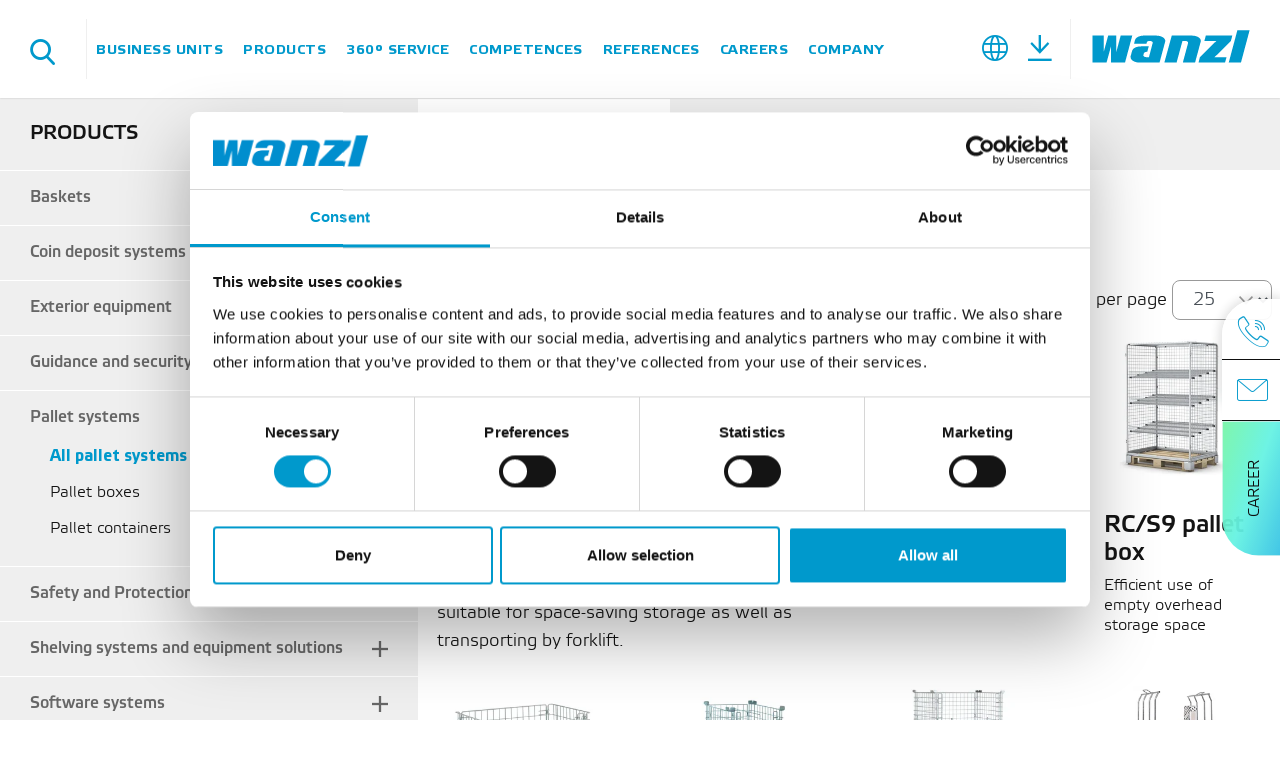

--- FILE ---
content_type: text/html; charset=UTF-8
request_url: https://www.wanzl.com/en_GB/products/pallet-systems~c417
body_size: 72343
content:

<!DOCTYPE html>
<html lang="en-GB">
<head>

<!-- Global site tag (gtag.js) - Google Analytics -->
<script async src="https://www.googletagmanager.com/gtag/js?id=UA-40272560-1"></script>
<script>
  window.dataLayer = window.dataLayer || [];
  function gtag(){dataLayer.push(arguments);}
  gtag('js', new Date());

  gtag('config', 'UA-40272560-1');
</script>


    <meta charset="UTF-8">
    <meta name="referrer" content="origin-when-crossorigin"/>

    <script data-cookieconsent="ignore">
        window.dataLayer = window.dataLayer || [];
        function gtag() {
            dataLayer.push(arguments);
        }
        gtag('consent', 'default', {
            'ad_personalization': 'denied',
            'ad_storage': 'denied',
            'ad_user_data': 'denied',
            'analytics_storage': 'denied',
            'functionality_storage': 'denied',
            'personalization_storage': 'denied',
            'security_storage': 'granted',
            'wait_for_update': 500,
        });
        gtag("set", "ads_data_redaction", true);
        gtag("set", "url_passthrough", false);
    </script>

            <script id="Cookiebot" src="https://consent.cookiebot.com/uc.js" data-cbid="ec5946d8-c4d7-4a2e-90b5-875c5ebbeb48" data-blockingmode="auto" type="text/javascript"></script>

        <!-- Google Tag Manager GTM -->
            
    <title>Products | Wanzl</title><meta name="robots" content="index,follow" />
<meta name="description" content="Here you will find an overview of our business areas, and the right products for you in the areas of logistics, access, the hotel industry and airports." />


<!-- OPEN GRAPH -->
<meta property="og:type" content="website" />
<meta property="og:title" content="Products | Wanzl" />
<meta property="og:description" content="Here you will find an overview of our business areas, and the right products for you in the areas of logistics, access, the hotel industry and airports." />
<meta property="og:type" content="website" />
<!-- /OPEN GRAPH -->

<link rel="canonical" href="https://www.wanzl.com/en_GB/products/pallet-systems~c417">
<link rel="alternate" hreflang="x-default" href="https://www.wanzl.com/de_DE/produkte/palettensysteme~c417" />
<link rel="alternate" hreflang="en-GB" href="https://www.wanzl.com/en_GB/products/pallet-systems~c417" />
<link rel="alternate" hreflang="en_DE" href="https://www.wanzl.com/en_DE/products/pallet-systems~c417" />
<link rel="alternate" hreflang="fr_FR" href="https://www.wanzl.com/fr_FR/produits/systemes-de-palettes~c417" />
<link rel="alternate" hreflang="uk_UA" href="https://www.wanzl.com/uk_UK/produkciya/Paletni-sistemi~c417" />
<link rel="alternate" hreflang="en_IN" href="https://www.wanzl.com/en_IN/products/pallet-systems~c417" />
<link rel="alternate" hreflang="ko_KR" href="https://www.wanzl.com/ko_KR/jepum/palreteu-siseutem~c417" />
<link rel="alternate" hreflang="de_AT" href="https://www.wanzl.com/de_AT/produkte/palettensysteme~c417" />
<link rel="alternate" hreflang="de_BE" href="https://www.wanzl.com/de_BE/produkte/palettensysteme~c417" />
<link rel="alternate" hreflang="fr_BE" href="https://www.wanzl.com/fr_BE/produits/systemes-de-palettes~c417" />
<link rel="alternate" hreflang="nl_BE" href="https://www.wanzl.com/nl_BE/producten/palletsystemen~c417" />
<link rel="alternate" hreflang="it_IT" href="https://www.wanzl.com/it_IT/prodotti/sistemi-su-pallet~c417" />
<link rel="alternate" hreflang="cs_CZ" href="https://www.wanzl.com/cs_CZ/produkty/paletove-systemy~c417" />
<link rel="alternate" hreflang="en_AU" href="https://www.wanzl.com/en_AU/products/pallet-systems~c417" />
<link rel="alternate" hreflang="de_CH" href="https://www.wanzl.com/de_CH/produkte/palettensysteme~c417" />
<link rel="alternate" hreflang="fr_CH" href="https://www.wanzl.com/fr_CH/produits/systemes-de-palettes~c417" />
<link rel="alternate" hreflang="it_CH" href="https://www.wanzl.com/it_CH/prodotti/sistemi-su-pallet~c417" />
<link rel="alternate" hreflang="nl_NL" href="https://www.wanzl.com/nl_NL/producten/palletsystemen~c417" />
<link rel="alternate" hreflang="es_ES" href="https://www.wanzl.com/es_ES/productos/sistemas-de-pales~c417" />
<link rel="alternate" hreflang="hu_HU" href="https://www.wanzl.com/hu_HU/termekek/raklaprendszerek~c417" />
<link rel="alternate" hreflang="ar_AE" href="https://www.wanzl.com/ar_AE/lmntjt/nZm-mnSt-ltHmyl~c417" />
<link rel="alternate" hreflang="zh_Hans_CN" href="https://www.wanzl.com/zh_CN/Chan-Pin/Tuo-Pan-Xi-Tong~c417" />
<link rel="alternate" hreflang="de" href="https://www.wanzl.com/de_DE/produkte/palettensysteme~c417" />
<link rel="alternate" hreflang="fr_DE" href="https://www.wanzl.com/fr_DE/produits/systemes-de-palettes~c417" />
<link rel="alternate" hreflang="en_AE" href="https://www.wanzl.com/en_AE/products/pallet-systems~c417" />
<link rel="alternate" hreflang="en_KR" href="https://www.wanzl.com/en_KR/products/pallet-systems~c417" />
<link rel="alternate" hreflang="es_DE" href="https://www.wanzl.com/es_DE/productos/sistemas-de-pales~c417" />
<link rel="alternate" hreflang="pl_PL" href="https://www.wanzl.com/pl_PL/produkty/systemy-paletowe~c417" />
<link rel="alternate" hreflang="da_DK" href="https://www.wanzl.com/da_DK/produkter/pallesystemer~c417" />
<link rel="alternate" hreflang="sv_SE" href="https://www.wanzl.com/sv_SE/produkter/pallsystem~c417" />
<link rel="alternate" hreflang="fi_FI" href="https://www.wanzl.com/fi_FI/tuotteet/lavajarjestelmat~c417" />
<link rel="alternate" hreflang="nb_NO" href="https://www.wanzl.com/nb_NO/produkter/pallesystemer~c417" />
<link rel="alternate" hreflang="en_US" href="https://www.wanzl.com/en_US/products/pallet-systems~c417" />

    <!--	prevent underline numbers in edge -->
    <meta name="format-detection" content="telephone=no"/>

    <link rel="apple-touch-icon" sizes="152x152" href="/static/img/favicon/apple-touch-icon-152x152.png">
    <link rel="apple-touch-icon" sizes="180x180" href="/static/img/favicon/apple-touch-icon-180x180.png">
    <link rel="icon" type="image/png" href="/static/img/favicon/favicon-32x32.png" sizes="32x32">
    <link rel="icon" type="image/png" href="/static/img/favicon/android-chrome-192x192.png" sizes="192x192">
    <link rel="icon" type="image/png" href="/static/img/favicon/favicon-96x96.png" sizes="96x96">
    <link rel="manifest" href="/static/img/favicon/manifest.json">
    <link rel="mask-icon" href="/static/img/favicon/safari-pinned-tab.svg" color="#ffffff">
    <meta name="theme-color" content="#0099CC">


            <meta name="viewport" content="width=device-width, user-scalable=no, initial-scale=1.0">
    
    <style>/*!
 * Bootstrap v4.0.0 (https://getbootstrap.com)
 * Copyright 2011-2018 The Bootstrap Authors
 * Copyright 2011-2018 Twitter, Inc.
 * Licensed under MIT (https://github.com/twbs/bootstrap/blob/master/LICENSE)
 */*,:after,:before{box-sizing:border-box}html{font-family:sans-serif;line-height:1.15;-webkit-text-size-adjust:100%;-ms-text-size-adjust:100%;-webkit-tap-highlight-color:rgba(0,0,0,0)}@-ms-viewport{width:device-width}article,aside,dialog,figcaption,figure,footer,header,hgroup,main,nav,section{display:block}body{margin:0;font-family:-apple-system,BlinkMacSystemFont,Segoe UI,Roboto,Helvetica Neue,Arial,sans-serif;font-weight:400;line-height:1.5;color:#212529;text-align:left;background-color:#fff}[tabindex="-1"]:focus{outline:0!important}hr{box-sizing:content-box;height:0;overflow:visible}h1,h2,h3,h4,h5,h6{margin-top:0;margin-bottom:.5rem}p{margin-top:0;margin-bottom:1rem}abbr[data-original-title],abbr[title]{text-decoration:underline;-webkit-text-decoration:underline dotted;text-decoration:underline dotted;cursor:help;border-bottom:0}address{font-style:normal;line-height:inherit}address,dl,ol,ul{margin-bottom:1rem}dl,ol,ul{margin-top:0}ol ol,ol ul,ul ol,ul ul{margin-bottom:0}dt{font-weight:700}dd{margin-bottom:.5rem;margin-left:0}blockquote{margin:0 0 1rem}dfn{font-style:italic}b,strong{font-weight:bolder}small{font-size:80%}sub,sup{position:relative;font-size:75%;line-height:0;vertical-align:baseline}sub{bottom:-.25em}sup{top:-.5em}a{color:#007bff;text-decoration:none;background-color:transparent;-webkit-text-decoration-skip:objects}a:hover{color:#0056b3;text-decoration:underline}a:not([href]):not([tabindex]),a:not([href]):not([tabindex]):focus,a:not([href]):not([tabindex]):hover{color:inherit;text-decoration:none}a:not([href]):not([tabindex]):focus{outline:0}code,kbd,pre,samp{font-family:monospace,monospace;font-size:1em}pre{margin-top:0;margin-bottom:1rem;overflow:auto;-ms-overflow-style:scrollbar}figure{margin:0 0 1rem}img{vertical-align:middle;border-style:none}svg:not(:root){overflow:hidden}table{border-collapse:collapse}caption{padding-top:.75rem;padding-bottom:.75rem;color:#6c757d;text-align:left;caption-side:bottom}th{text-align:inherit}label{display:inline-block;margin-bottom:.5rem}button{border-radius:0}button:focus{outline:1px dotted;outline:5px auto -webkit-focus-ring-color}button,input,optgroup,select,textarea{margin:0;font-family:inherit;font-size:inherit;line-height:inherit}button,input{overflow:visible}button,select{text-transform:none}[type=reset],[type=submit],button,html [type=button]{-webkit-appearance:button}[type=button]::-moz-focus-inner,[type=reset]::-moz-focus-inner,[type=submit]::-moz-focus-inner,button::-moz-focus-inner{padding:0;border-style:none}input[type=checkbox],input[type=radio]{box-sizing:border-box;padding:0}input[type=date],input[type=datetime-local],input[type=month],input[type=time]{-webkit-appearance:listbox}textarea{overflow:auto}fieldset{min-width:0;padding:0;margin:0;border:0}legend{display:block;width:100%;max-width:100%;padding:0;margin-bottom:.5rem;font-size:1.5rem;line-height:inherit;color:inherit;white-space:normal}progress{vertical-align:baseline}[type=number]::-webkit-inner-spin-button,[type=number]::-webkit-outer-spin-button{height:auto}[type=search]{outline-offset:-2px;-webkit-appearance:none}[type=search]::-webkit-search-cancel-button,[type=search]::-webkit-search-decoration{-webkit-appearance:none}::-webkit-file-upload-button{font:inherit;-webkit-appearance:button}output{display:inline-block}summary{display:list-item;cursor:pointer}template{display:none}[hidden]{display:none!important}.h1,.h2,.h3,.h4,.h5,.h6,h1,h2,h3,h4,h5,h6{margin-bottom:.5rem;font-family:inherit;font-weight:500;line-height:1.2;color:inherit}.h1,h1{font-size:2.5rem}.h2,h2{font-size:2rem}.h3,h3{font-size:1.75rem}.h4,h4{font-size:1.5rem}.h5,h5{font-size:1.25rem}.h6,h6{font-size:1rem}.lead{font-size:1.25rem;font-weight:300}.display-1{font-size:6rem}.display-1,.display-2{font-weight:300;line-height:1.2}.display-2{font-size:5.5rem}.display-3{font-size:4.5rem}.display-3,.display-4{font-weight:300;line-height:1.2}.display-4{font-size:3.5rem}hr{margin-top:1rem;margin-bottom:1rem;border:0;border-top:1px solid rgba(0,0,0,.1)}.small,small{font-size:80%;font-weight:400}.mark,mark{padding:.2em;background-color:#fcf8e3}.list-inline,.list-unstyled{padding-left:0;list-style:none}.list-inline-item{display:inline-block}.list-inline-item:not(:last-child){margin-right:.5rem}.initialism{font-size:90%;text-transform:uppercase}.blockquote{margin-bottom:1rem;font-size:1.25rem}.blockquote-footer{display:block;font-size:80%;color:#6c757d}.blockquote-footer:before{content:"\2014 \00A0"}.container,.container-fluid{width:100%;padding-right:15px;padding-left:15px;margin-right:auto;margin-left:auto}.row{display:-ms-flexbox;display:flex;-ms-flex-wrap:wrap;flex-wrap:wrap;margin-right:-15px;margin-left:-15px}.no-gutters{margin-right:0;margin-left:0}.no-gutters>.col,.no-gutters>[class*=col-]{padding-right:0;padding-left:0}.col,.col-1,.col-2,.col-3,.col-4,.col-5,.col-6,.col-7,.col-8,.col-9,.col-10,.col-11,.col-12,.col-auto,.col-lg,.col-lg-1,.col-lg-2,.col-lg-3,.col-lg-4,.col-lg-5,.col-lg-6,.col-lg-7,.col-lg-8,.col-lg-9,.col-lg-10,.col-lg-11,.col-lg-12,.col-lg-auto,.col-md,.col-md-1,.col-md-2,.col-md-3,.col-md-4,.col-md-5,.col-md-6,.col-md-7,.col-md-8,.col-md-9,.col-md-10,.col-md-11,.col-md-12,.col-md-auto,.col-sm,.col-sm-1,.col-sm-2,.col-sm-3,.col-sm-4,.col-sm-5,.col-sm-6,.col-sm-7,.col-sm-8,.col-sm-9,.col-sm-10,.col-sm-11,.col-sm-12,.col-sm-auto,.col-xl,.col-xl-1,.col-xl-2,.col-xl-3,.col-xl-4,.col-xl-5,.col-xl-6,.col-xl-7,.col-xl-8,.col-xl-9,.col-xl-10,.col-xl-11,.col-xl-12,.col-xl-auto{position:relative;width:100%;min-height:1px;padding-right:15px;padding-left:15px}.col{-ms-flex-preferred-size:0;flex-basis:0;-ms-flex-positive:1;flex-grow:1;max-width:100%}.col-auto{-ms-flex:0 0 auto;flex:0 0 auto;width:auto;max-width:none}.col-1{-ms-flex:0 0 8.33333%;flex:0 0 8.33333%;max-width:8.33333%}.col-2{-ms-flex:0 0 16.66667%;flex:0 0 16.66667%;max-width:16.66667%}.col-3{-ms-flex:0 0 25%;flex:0 0 25%;max-width:25%}.col-4{-ms-flex:0 0 33.33333%;flex:0 0 33.33333%;max-width:33.33333%}.col-5{-ms-flex:0 0 41.66667%;flex:0 0 41.66667%;max-width:41.66667%}.col-6{-ms-flex:0 0 50%;flex:0 0 50%;max-width:50%}.col-7{-ms-flex:0 0 58.33333%;flex:0 0 58.33333%;max-width:58.33333%}.col-8{-ms-flex:0 0 66.66667%;flex:0 0 66.66667%;max-width:66.66667%}.col-9{-ms-flex:0 0 75%;flex:0 0 75%;max-width:75%}.col-10{-ms-flex:0 0 83.33333%;flex:0 0 83.33333%;max-width:83.33333%}.col-11{-ms-flex:0 0 91.66667%;flex:0 0 91.66667%;max-width:91.66667%}.col-12{-ms-flex:0 0 100%;flex:0 0 100%;max-width:100%}.order-first{-ms-flex-order:-1;order:-1}.order-last{-ms-flex-order:13;order:13}.order-0{-ms-flex-order:0;order:0}.order-1{-ms-flex-order:1;order:1}.order-2{-ms-flex-order:2;order:2}.order-3{-ms-flex-order:3;order:3}.order-4{-ms-flex-order:4;order:4}.order-5{-ms-flex-order:5;order:5}.order-6{-ms-flex-order:6;order:6}.order-7{-ms-flex-order:7;order:7}.order-8{-ms-flex-order:8;order:8}.order-9{-ms-flex-order:9;order:9}.order-10{-ms-flex-order:10;order:10}.order-11{-ms-flex-order:11;order:11}.order-12{-ms-flex-order:12;order:12}.offset-1{margin-left:8.33333%}.offset-2{margin-left:16.66667%}.offset-3{margin-left:25%}.offset-4{margin-left:33.33333%}.offset-5{margin-left:41.66667%}.offset-6{margin-left:50%}.offset-7{margin-left:58.33333%}.offset-8{margin-left:66.66667%}.offset-9{margin-left:75%}.offset-10{margin-left:83.33333%}.offset-11{margin-left:91.66667%}.btn{display:inline-block;text-align:center;white-space:nowrap;vertical-align:middle;-webkit-user-select:none;-moz-user-select:none;-ms-user-select:none;user-select:none;border:.125rem solid transparent;padding:.375rem .75rem;font-size:1rem;line-height:1.5;border-radius:.25rem;transition:color .15s ease-in-out,background-color .15s ease-in-out,border-color .15s ease-in-out,box-shadow .15s ease-in-out}.btn:focus,.btn:hover{text-decoration:none}.btn.focus,.btn:focus{outline:0;box-shadow:none}.btn.disabled,.btn:disabled{opacity:.65}.btn:not(:disabled):not(.disabled){cursor:pointer}.btn:not(:disabled):not(.disabled).active,.btn:not(:disabled):not(.disabled):active{background-image:none}a.btn.disabled,fieldset:disabled a.btn{pointer-events:none}.btn-primary{color:#fff;background-color:#09c;border-color:#09c}.btn-primary:hover{color:#fff;background-color:#007ca6;border-color:#007399}.btn-primary.focus,.btn-primary:focus{box-shadow:0 0 0 0 rgba(0,153,204,.5)}.btn-primary.disabled,.btn-primary:disabled{color:#fff;background-color:#09c;border-color:#09c}.btn-primary:not(:disabled):not(.disabled).active,.btn-primary:not(:disabled):not(.disabled):active,.show>.btn-primary.dropdown-toggle{color:#fff;background-color:#007399;border-color:#00698c}.btn-primary:not(:disabled):not(.disabled).active:focus,.btn-primary:not(:disabled):not(.disabled):active:focus,.show>.btn-primary.dropdown-toggle:focus{box-shadow:0 0 0 0 rgba(0,153,204,.5)}.btn-default,.btn-default:hover{color:#fff;background-color:#000;border-color:#000}.btn-default.focus,.btn-default:focus{box-shadow:0 0 0 0 rgba(0,0,0,.5)}.btn-default.disabled,.btn-default:disabled,.btn-default:not(:disabled):not(.disabled).active,.btn-default:not(:disabled):not(.disabled):active,.show>.btn-default.dropdown-toggle{color:#fff;background-color:#000;border-color:#000}.btn-default:not(:disabled):not(.disabled).active:focus,.btn-default:not(:disabled):not(.disabled):active:focus,.show>.btn-default.dropdown-toggle:focus{box-shadow:0 0 0 0 rgba(0,0,0,.5)}.btn-success{color:#fff;background-color:#43b36c;border-color:#43b36c}.btn-success:hover{color:#fff;background-color:#39975b;border-color:#358e56}.btn-success.focus,.btn-success:focus{box-shadow:0 0 0 0 rgba(67,179,108,.5)}.btn-success.disabled,.btn-success:disabled{color:#fff;background-color:#43b36c;border-color:#43b36c}.btn-success:not(:disabled):not(.disabled).active,.btn-success:not(:disabled):not(.disabled):active,.show>.btn-success.dropdown-toggle{color:#fff;background-color:#358e56;border-color:#328550}.btn-success:not(:disabled):not(.disabled).active:focus,.btn-success:not(:disabled):not(.disabled):active:focus,.show>.btn-success.dropdown-toggle:focus{box-shadow:0 0 0 0 rgba(67,179,108,.5)}.btn-danger{color:#fff;background-color:#b80a00;border-color:#b80a00}.btn-danger:hover{color:#fff;background-color:#920800;border-color:#850700}.btn-danger.focus,.btn-danger:focus{box-shadow:0 0 0 0 rgba(184,10,0,.5)}.btn-danger.disabled,.btn-danger:disabled{color:#fff;background-color:#b80a00;border-color:#b80a00}.btn-danger:not(:disabled):not(.disabled).active,.btn-danger:not(:disabled):not(.disabled):active,.show>.btn-danger.dropdown-toggle{color:#fff;background-color:#850700;border-color:#780700}.btn-danger:not(:disabled):not(.disabled).active:focus,.btn-danger:not(:disabled):not(.disabled):active:focus,.show>.btn-danger.dropdown-toggle:focus{box-shadow:0 0 0 0 rgba(184,10,0,.5)}.btn-outline-primary{background-color:transparent;background-image:none;border-color:#09c}.btn-outline-primary:hover{color:#fff;background-color:#09c;border-color:#09c}.btn-outline-primary.focus,.btn-outline-primary:focus{box-shadow:0 0 0 0 rgba(0,153,204,.5)}.btn-outline-primary.disabled,.btn-outline-primary:disabled{color:#09c;background-color:transparent}.btn-outline-primary:not(:disabled):not(.disabled).active,.btn-outline-primary:not(:disabled):not(.disabled):active,.show>.btn-outline-primary.dropdown-toggle{color:#fff;background-color:#09c;border-color:#09c}.btn-outline-primary:not(:disabled):not(.disabled).active:focus,.btn-outline-primary:not(:disabled):not(.disabled):active:focus,.show>.btn-outline-primary.dropdown-toggle:focus{box-shadow:0 0 0 0 rgba(0,153,204,.5)}.btn-outline-default{background-color:transparent;background-image:none;border-color:#000}.btn-outline-default:hover{color:#fff;background-color:#000;border-color:#000}.btn-outline-default.focus,.btn-outline-default:focus{box-shadow:0 0 0 0 rgba(0,0,0,.5)}.btn-outline-default.disabled,.btn-outline-default:disabled{color:#000;background-color:transparent}.btn-outline-default:not(:disabled):not(.disabled).active,.btn-outline-default:not(:disabled):not(.disabled):active,.show>.btn-outline-default.dropdown-toggle{color:#fff;background-color:#000;border-color:#000}.btn-outline-default:not(:disabled):not(.disabled).active:focus,.btn-outline-default:not(:disabled):not(.disabled):active:focus,.show>.btn-outline-default.dropdown-toggle:focus{box-shadow:0 0 0 0 rgba(0,0,0,.5)}.btn-outline-success{color:#43b36c;background-color:transparent;background-image:none;border-color:#43b36c}.btn-outline-success:hover{color:#fff;background-color:#43b36c;border-color:#43b36c}.btn-outline-success.focus,.btn-outline-success:focus{box-shadow:0 0 0 0 rgba(67,179,108,.5)}.btn-outline-success.disabled,.btn-outline-success:disabled{color:#43b36c;background-color:transparent}.btn-outline-success:not(:disabled):not(.disabled).active,.btn-outline-success:not(:disabled):not(.disabled):active,.show>.btn-outline-success.dropdown-toggle{color:#fff;background-color:#43b36c;border-color:#43b36c}.btn-outline-success:not(:disabled):not(.disabled).active:focus,.btn-outline-success:not(:disabled):not(.disabled):active:focus,.show>.btn-outline-success.dropdown-toggle:focus{box-shadow:0 0 0 0 rgba(67,179,108,.5)}.btn-outline-danger{color:#b80a00;background-color:transparent;background-image:none;border-color:#b80a00}.btn-outline-danger:hover{color:#fff;background-color:#b80a00;border-color:#b80a00}.btn-outline-danger.focus,.btn-outline-danger:focus{box-shadow:0 0 0 0 rgba(184,10,0,.5)}.btn-outline-danger.disabled,.btn-outline-danger:disabled{color:#b80a00;background-color:transparent}.btn-outline-danger:not(:disabled):not(.disabled).active,.btn-outline-danger:not(:disabled):not(.disabled):active,.show>.btn-outline-danger.dropdown-toggle{color:#fff;background-color:#b80a00;border-color:#b80a00}.btn-outline-danger:not(:disabled):not(.disabled).active:focus,.btn-outline-danger:not(:disabled):not(.disabled):active:focus,.show>.btn-outline-danger.dropdown-toggle:focus{box-shadow:0 0 0 0 rgba(184,10,0,.5)}.btn-link{font-weight:400;color:#007bff;background-color:transparent}.btn-link:hover{color:#0056b3;background-color:transparent}.btn-link.focus,.btn-link:focus,.btn-link:hover{text-decoration:underline;border-color:transparent}.btn-link.focus,.btn-link:focus{box-shadow:none}.btn-link.disabled,.btn-link:disabled{color:#6c757d}.btn-lg{padding:.5rem 1rem;font-size:1.25rem;line-height:1.5;border-radius:.3rem}.btn-sm{padding:.25rem .5rem;font-size:.875rem;line-height:1.5;border-radius:.2rem}.btn-block{display:block;width:100%}.btn-block+.btn-block{margin-top:.5rem}input[type=button].btn-block,input[type=reset].btn-block,input[type=submit].btn-block{width:100%}.dropdown,.dropup{position:relative}.dropdown-toggle:after{display:inline-block;width:0;height:0;margin-left:.255em;vertical-align:.255em;content:"";border-top:.3em solid;border-right:.3em solid transparent;border-bottom:0;border-left:.3em solid transparent}.dropdown-toggle:empty:after{margin-left:0}.dropdown-menu{position:absolute;top:100%;left:0;z-index:1000;display:none;float:left;min-width:10rem;padding:.5rem 0;margin:.125rem 0 0;font-size:1rem;color:#212529;text-align:left;list-style:none;background-color:#fff;background-clip:padding-box;border:0 solid rgba(0,0,0,.15);border-radius:0}.dropup .dropdown-menu{margin-top:0;margin-bottom:.125rem}.dropup .dropdown-toggle:after{display:inline-block;width:0;height:0;margin-left:.255em;vertical-align:.255em;content:"";border-top:0;border-right:.3em solid transparent;border-bottom:.3em solid;border-left:.3em solid transparent}.dropup .dropdown-toggle:empty:after{margin-left:0}.dropright .dropdown-menu{margin-top:0;margin-left:.125rem}.dropright .dropdown-toggle:after{display:inline-block;width:0;height:0;margin-left:.255em;vertical-align:.255em;content:"";border-top:.3em solid transparent;border-bottom:.3em solid transparent;border-left:.3em solid}.dropright .dropdown-toggle:empty:after{margin-left:0}.dropright .dropdown-toggle:after{vertical-align:0}.dropleft .dropdown-menu{margin-top:0;margin-right:.125rem}.dropleft .dropdown-toggle:after{display:inline-block;width:0;height:0;margin-left:.255em;vertical-align:.255em;content:"";display:none}.dropleft .dropdown-toggle:before{display:inline-block;width:0;height:0;margin-right:.255em;vertical-align:.255em;content:"";border-top:.3em solid transparent;border-right:.3em solid;border-bottom:.3em solid transparent}.dropleft .dropdown-toggle:empty:after{margin-left:0}.dropleft .dropdown-toggle:before{vertical-align:0}.dropdown-divider{height:0;margin:.5rem 0;overflow:hidden;border-top:1px solid #e9ecef}.dropdown-item{display:block;width:100%;padding:.25rem 1.5rem;clear:both;font-weight:400;color:#212529;text-align:inherit;white-space:nowrap;background-color:transparent;border:0}.dropdown-item.active,.dropdown-item:active,.dropdown-item:focus,.dropdown-item:hover{color:#09c;text-decoration:none;background-color:none}.dropdown-item.disabled,.dropdown-item:disabled{color:#6c757d;background-color:transparent}.dropdown-menu.show{display:block}.dropdown-header{display:block;padding:.5rem 1.5rem;margin-bottom:0;font-size:.875rem;color:#6c757d;white-space:nowrap}.navbar{position:relative;padding:.5rem 1rem}.navbar,.navbar>.container,.navbar>.container-fluid{display:-ms-flexbox;display:flex;-ms-flex-wrap:wrap;flex-wrap:wrap;-ms-flex-align:center;align-items:center;-ms-flex-pack:justify;justify-content:space-between}.navbar-brand{display:inline-block;padding-top:.3125rem;padding-bottom:.3125rem;margin-right:1rem;font-size:1.25rem;line-height:inherit;white-space:nowrap}.navbar-brand:focus,.navbar-brand:hover{text-decoration:none}.navbar-nav{display:-ms-flexbox;display:flex;-ms-flex-direction:column;flex-direction:column;padding-left:0;margin-bottom:0;list-style:none}.navbar-nav .nav-link{padding-right:0;padding-left:0}.navbar-nav .dropdown-menu{position:static;float:none}.navbar-text{display:inline-block;padding-top:.5rem;padding-bottom:.5rem}.navbar-collapse{-ms-flex-preferred-size:100%;flex-basis:100%;-ms-flex-positive:1;flex-grow:1;-ms-flex-align:center;align-items:center}.navbar-toggler{padding:.25rem .75rem;font-size:1.25rem;line-height:1;background-color:transparent;border:1px solid transparent;border-radius:.25rem}.navbar-toggler:focus,.navbar-toggler:hover{text-decoration:none}.navbar-toggler:not(:disabled):not(.disabled){cursor:pointer}.navbar-toggler-icon{display:inline-block;width:1.5em;height:1.5em;vertical-align:middle;content:"";background:no-repeat 50%;background-size:100% 100%}.navbar-expand{-ms-flex-flow:row nowrap;flex-flow:row nowrap;-ms-flex-pack:start;justify-content:flex-start}.navbar-expand>.container,.navbar-expand>.container-fluid{padding-right:0;padding-left:0}.navbar-expand .navbar-nav{-ms-flex-direction:row;flex-direction:row}.navbar-expand .navbar-nav .dropdown-menu{position:absolute}.navbar-expand .navbar-nav .dropdown-menu-right{right:0;left:auto}.navbar-expand .navbar-nav .nav-link{padding-right:.5rem;padding-left:.5rem}.navbar-expand>.container,.navbar-expand>.container-fluid{-ms-flex-wrap:nowrap;flex-wrap:nowrap}.navbar-expand .navbar-collapse{display:-ms-flexbox!important;display:flex!important;-ms-flex-preferred-size:auto;flex-basis:auto}.navbar-expand .navbar-toggler{display:none}.navbar-expand .dropup .dropdown-menu{top:auto;bottom:100%}.navbar-light .navbar-brand,.navbar-light .navbar-brand:focus,.navbar-light .navbar-brand:hover{color:rgba(0,0,0,.9)}.navbar-light .navbar-nav .nav-link{color:rgba(0,0,0,.5)}.navbar-light .navbar-nav .nav-link:focus,.navbar-light .navbar-nav .nav-link:hover{color:rgba(0,0,0,.7)}.navbar-light .navbar-nav .nav-link.disabled{color:rgba(0,0,0,.3)}.navbar-light .navbar-nav .active>.nav-link,.navbar-light .navbar-nav .nav-link.active,.navbar-light .navbar-nav .nav-link.show,.navbar-light .navbar-nav .show>.nav-link{color:rgba(0,0,0,.9)}.navbar-light .navbar-toggler{color:rgba(0,0,0,.5);border-color:rgba(0,0,0,.1)}.navbar-light .navbar-toggler-icon{background-image:url("data:image/svg+xml;charset=utf8,%3Csvg viewBox='0 0 30 30' xmlns='http://www.w3.org/2000/svg'%3E%3Cpath stroke='rgba(0, 0, 0, 0.5)' stroke-width='2' stroke-linecap='round' stroke-miterlimit='10' d='M4 7h22M4 15h22M4 23h22'/%3E%3C/svg%3E")}.navbar-light .navbar-text{color:rgba(0,0,0,.5)}.navbar-light .navbar-text a,.navbar-light .navbar-text a:focus,.navbar-light .navbar-text a:hover{color:rgba(0,0,0,.9)}.navbar-dark .navbar-brand,.navbar-dark .navbar-brand:focus,.navbar-dark .navbar-brand:hover{color:#fff}.navbar-dark .navbar-nav .nav-link{color:hsla(0,0%,100%,.5)}.navbar-dark .navbar-nav .nav-link:focus,.navbar-dark .navbar-nav .nav-link:hover{color:hsla(0,0%,100%,.75)}.navbar-dark .navbar-nav .nav-link.disabled{color:hsla(0,0%,100%,.25)}.navbar-dark .navbar-nav .active>.nav-link,.navbar-dark .navbar-nav .nav-link.active,.navbar-dark .navbar-nav .nav-link.show,.navbar-dark .navbar-nav .show>.nav-link{color:#fff}.navbar-dark .navbar-toggler{color:hsla(0,0%,100%,.5);border-color:hsla(0,0%,100%,.1)}.navbar-dark .navbar-toggler-icon{background-image:url("data:image/svg+xml;charset=utf8,%3Csvg viewBox='0 0 30 30' xmlns='http://www.w3.org/2000/svg'%3E%3Cpath stroke='rgba(255, 255, 255, 0.5)' stroke-width='2' stroke-linecap='round' stroke-miterlimit='10' d='M4 7h22M4 15h22M4 23h22'/%3E%3C/svg%3E")}.navbar-dark .navbar-text{color:hsla(0,0%,100%,.5)}.navbar-dark .navbar-text a,.navbar-dark .navbar-text a:focus,.navbar-dark .navbar-text a:hover{color:#fff}.breadcrumb{display:-ms-flexbox;display:flex;-ms-flex-wrap:wrap;flex-wrap:wrap;padding:.75rem 1rem;margin-bottom:0;list-style:none;background-color:transparent;border-radius:.25rem}.breadcrumb-item+.breadcrumb-item:before{display:inline-block;padding-right:.5rem;color:#999;content:"/"}.breadcrumb-item+.breadcrumb-item:hover:before{text-decoration:underline;text-decoration:none}.breadcrumb-item.active{color:#6c757d}.align-baseline{vertical-align:baseline!important}.align-top{vertical-align:top!important}.align-middle{vertical-align:middle!important}.align-bottom{vertical-align:bottom!important}.align-text-bottom{vertical-align:text-bottom!important}.align-text-top{vertical-align:text-top!important}.bg-primary{background-color:#09c!important}a.bg-primary:focus,a.bg-primary:hover,button.bg-primary:focus,button.bg-primary:hover{background-color:#007399!important}.bg-default,a.bg-default:focus,a.bg-default:hover,button.bg-default:focus,button.bg-default:hover{background-color:#000!important}.bg-success{background-color:#43b36c!important}a.bg-success:focus,a.bg-success:hover,button.bg-success:focus,button.bg-success:hover{background-color:#358e56!important}.bg-danger{background-color:#b80a00!important}a.bg-danger:focus,a.bg-danger:hover,button.bg-danger:focus,button.bg-danger:hover{background-color:#850700!important}.bg-white{background-color:#fff!important}.bg-transparent{background-color:transparent!important}.border{border:1px solid #dee2e6!important}.border-top{border-top:1px solid #dee2e6!important}.border-right{border-right:1px solid #dee2e6!important}.border-bottom{border-bottom:1px solid #dee2e6!important}.border-left{border-left:1px solid #dee2e6!important}.border-0{border:0!important}.border-top-0{border-top:0!important}.border-right-0{border-right:0!important}.border-bottom-0{border-bottom:0!important}.border-left-0{border-left:0!important}.border-primary{border-color:#09c!important}.border-default{border-color:#000!important}.border-success{border-color:#43b36c!important}.border-danger{border-color:#b80a00!important}.border-white{border-color:#fff!important}.rounded{border-radius:.25rem!important}.rounded-top{border-top-left-radius:.25rem!important}.rounded-right,.rounded-top{border-top-right-radius:.25rem!important}.rounded-bottom,.rounded-right{border-bottom-right-radius:.25rem!important}.rounded-bottom,.rounded-left{border-bottom-left-radius:.25rem!important}.rounded-left{border-top-left-radius:.25rem!important}.rounded-circle{border-radius:50%!important}.rounded-0{border-radius:0!important}.clearfix:after{display:block;clear:both;content:""}.d-none{display:none!important}.d-inline{display:inline!important}.d-inline-block{display:inline-block!important}.d-block{display:block!important}.d-table{display:table!important}.d-table-row{display:table-row!important}.d-table-cell{display:table-cell!important}.d-flex{display:-ms-flexbox!important;display:flex!important}.d-inline-flex{display:-ms-inline-flexbox!important;display:inline-flex!important}.embed-responsive{position:relative;display:block;width:100%;padding:0;overflow:hidden}.embed-responsive:before{display:block;content:""}.embed-responsive .embed-responsive-item,.embed-responsive embed,.embed-responsive iframe,.embed-responsive object,.embed-responsive video{position:absolute;top:0;bottom:0;left:0;width:100%;height:100%;border:0}.embed-responsive-2by1:before{padding-top:50%}.embed-responsive-21by9:before{padding-top:42.85714%}.embed-responsive-16by9:before{padding-top:56.25%}.embed-responsive-4by3:before{padding-top:75%}.embed-responsive-1by1:before{padding-top:100%}.embed-responsive-12by7:before{padding-top:58.33333%}.embed-responsive-23by25:before{padding-top:108.69565%}.embed-responsive-8by3:before{padding-top:37.5%}.embed-responsive-32by9:before{padding-top:28.125%}.embed-responsive-192by65:before{padding-top:33.85417%}.embed-responsive-10by7:before{padding-top:70%}.embed-responsive-3by2:before{padding-top:66.66667%}.embed-responsive-5by4:before{padding-top:80%}.embed-responsive-7by2:before{padding-top:28.57143%}.embed-responsive-7by10:before{padding-top:142.85714%}.embed-responsive-20by17:before{padding-top:85%}.embed-responsive-9by7:before{padding-top:77.77778%}.embed-responsive-9by6:before{padding-top:66.66667%}.embed-responsive-17by19:before{padding-top:111.76471%}.embed-responsive-15by9:before{padding-top:60%}.flex-row{-ms-flex-direction:row!important;flex-direction:row!important}.flex-column{-ms-flex-direction:column!important;flex-direction:column!important}.flex-row-reverse{-ms-flex-direction:row-reverse!important;flex-direction:row-reverse!important}.flex-column-reverse{-ms-flex-direction:column-reverse!important;flex-direction:column-reverse!important}.flex-wrap{-ms-flex-wrap:wrap!important;flex-wrap:wrap!important}.flex-nowrap{-ms-flex-wrap:nowrap!important;flex-wrap:nowrap!important}.flex-wrap-reverse{-ms-flex-wrap:wrap-reverse!important;flex-wrap:wrap-reverse!important}.justify-content-start{-ms-flex-pack:start!important;justify-content:flex-start!important}.justify-content-end{-ms-flex-pack:end!important;justify-content:flex-end!important}.justify-content-center{-ms-flex-pack:center!important;justify-content:center!important}.justify-content-between{-ms-flex-pack:justify!important;justify-content:space-between!important}.justify-content-around{-ms-flex-pack:distribute!important;justify-content:space-around!important}.align-items-start{-ms-flex-align:start!important;align-items:flex-start!important}.align-items-end{-ms-flex-align:end!important;align-items:flex-end!important}.align-items-center{-ms-flex-align:center!important;align-items:center!important}.align-items-baseline{-ms-flex-align:baseline!important;align-items:baseline!important}.align-items-stretch{-ms-flex-align:stretch!important;align-items:stretch!important}.align-content-start{-ms-flex-line-pack:start!important;align-content:flex-start!important}.align-content-end{-ms-flex-line-pack:end!important;align-content:flex-end!important}.align-content-center{-ms-flex-line-pack:center!important;align-content:center!important}.align-content-between{-ms-flex-line-pack:justify!important;align-content:space-between!important}.align-content-around{-ms-flex-line-pack:distribute!important;align-content:space-around!important}.align-content-stretch{-ms-flex-line-pack:stretch!important;align-content:stretch!important}.align-self-auto{-ms-flex-item-align:auto!important;align-self:auto!important}.align-self-start{-ms-flex-item-align:start!important;align-self:flex-start!important}.align-self-end{-ms-flex-item-align:end!important;align-self:flex-end!important}.align-self-center{-ms-flex-item-align:center!important;align-self:center!important}.align-self-baseline{-ms-flex-item-align:baseline!important;align-self:baseline!important}.align-self-stretch{-ms-flex-item-align:stretch!important;align-self:stretch!important}.float-left{float:left!important}.float-right{float:right!important}.float-none{float:none!important}.position-static{position:static!important}.position-relative{position:relative!important}.position-absolute{position:absolute!important}.position-fixed{position:fixed!important}.position-sticky{position:sticky!important}.fixed-top{top:0}.fixed-bottom,.fixed-top{position:fixed;right:0;left:0;z-index:1030}.fixed-bottom{bottom:0}@supports (position:sticky){.sticky-top{position:sticky;top:0;z-index:1020}}.sr-only{position:absolute;width:1px;height:1px;padding:0;overflow:hidden;clip:rect(0,0,0,0);white-space:nowrap;clip-path:inset(50%);border:0}.sr-only-focusable:active,.sr-only-focusable:focus{position:static;width:auto;height:auto;overflow:visible;clip:auto;white-space:normal;clip-path:none}.w-25{width:25%!important}.w-50{width:50%!important}.w-75{width:75%!important}.w-100{width:100%!important}.h-25{height:25%!important}.h-50{height:50%!important}.h-75{height:75%!important}.h-100{height:100%!important}.mw-100{max-width:100%!important}.mh-100{max-height:100%!important}.m-0{margin:0!important}.mt-0,.my-0{margin-top:0!important}.mr-0,.mx-0{margin-right:0!important}.mb-0,.my-0{margin-bottom:0!important}.ml-0,.mx-0{margin-left:0!important}.m-1{margin:.25rem!important}.mt-1,.my-1{margin-top:.25rem!important}.mr-1,.mx-1{margin-right:.25rem!important}.mb-1,.my-1{margin-bottom:.25rem!important}.ml-1,.mx-1{margin-left:.25rem!important}.m-2{margin:.5rem!important}.mt-2,.my-2{margin-top:.5rem!important}.mr-2,.mx-2{margin-right:.5rem!important}.mb-2,.my-2{margin-bottom:.5rem!important}.ml-2,.mx-2{margin-left:.5rem!important}.m-3{margin:1rem!important}.mt-3,.my-3{margin-top:1rem!important}.mr-3,.mx-3{margin-right:1rem!important}.mb-3,.my-3{margin-bottom:1rem!important}.ml-3,.mx-3{margin-left:1rem!important}.m-4{margin:1.5rem!important}.mt-4,.my-4{margin-top:1.5rem!important}.mr-4,.mx-4{margin-right:1.5rem!important}.mb-4,.my-4{margin-bottom:1.5rem!important}.ml-4,.mx-4{margin-left:1.5rem!important}.m-5{margin:3rem!important}.mt-5,.my-5{margin-top:3rem!important}.mr-5,.mx-5{margin-right:3rem!important}.mb-5,.my-5{margin-bottom:3rem!important}.ml-5,.mx-5{margin-left:3rem!important}.p-0{padding:0!important}.pt-0,.py-0{padding-top:0!important}.pr-0,.px-0{padding-right:0!important}.pb-0,.py-0{padding-bottom:0!important}.pl-0,.px-0{padding-left:0!important}.p-1{padding:.25rem!important}.pt-1,.py-1{padding-top:.25rem!important}.pr-1,.px-1{padding-right:.25rem!important}.pb-1,.py-1{padding-bottom:.25rem!important}.pl-1,.px-1{padding-left:.25rem!important}.p-2{padding:.5rem!important}.pt-2,.py-2{padding-top:.5rem!important}.pr-2,.px-2{padding-right:.5rem!important}.pb-2,.py-2{padding-bottom:.5rem!important}.pl-2,.px-2{padding-left:.5rem!important}.p-3{padding:1rem!important}.pt-3,.py-3{padding-top:1rem!important}.pr-3,.px-3{padding-right:1rem!important}.pb-3,.py-3{padding-bottom:1rem!important}.pl-3,.px-3{padding-left:1rem!important}.p-4{padding:1.5rem!important}.pt-4,.py-4{padding-top:1.5rem!important}.pr-4,.px-4{padding-right:1.5rem!important}.pb-4,.py-4{padding-bottom:1.5rem!important}.pl-4,.px-4{padding-left:1.5rem!important}.p-5{padding:3rem!important}.pt-5,.py-5{padding-top:3rem!important}.pr-5,.px-5{padding-right:3rem!important}.pb-5,.py-5{padding-bottom:3rem!important}.pl-5,.px-5{padding-left:3rem!important}.m-auto{margin:auto!important}.mt-auto,.my-auto{margin-top:auto!important}.mr-auto,.mx-auto{margin-right:auto!important}.mb-auto,.my-auto{margin-bottom:auto!important}.ml-auto,.mx-auto{margin-left:auto!important}.text-justify{text-align:justify!important}.text-nowrap{white-space:nowrap!important}.text-left{text-align:left!important}.text-right{text-align:right!important}.text-center{text-align:center!important}.text-lowercase{text-transform:lowercase!important}.text-uppercase{text-transform:uppercase!important}.text-capitalize{text-transform:capitalize!important}.font-weight-light{font-weight:300!important}.font-weight-normal{font-weight:400!important}.font-weight-bold{font-weight:700!important}.font-italic{font-style:italic!important}.text-white{color:#fff!important}.text-primary{color:#09c!important}a.text-primary:focus,a.text-primary:hover{color:#007399!important}.text-default,a.text-default:focus,a.text-default:hover{color:#000!important}.text-success{color:#43b36c!important}a.text-success:focus,a.text-success:hover{color:#358e56!important}.text-danger{color:#b80a00!important}a.text-danger:focus,a.text-danger:hover{color:#850700!important}.text-muted{color:#6c757d!important}.text-hide{font:0/0 a;color:transparent;text-shadow:none;background-color:transparent;border:0}.visible{visibility:visible!important}.invisible{visibility:hidden!important}@font-face{font-family:iconfont;src:url(/cache-buster-1761732474923/static/debug/icons/font/iconfont.eot?#iefix) format("eot"),url(/cache-buster-1761732474923/static/debug/icons/font/iconfont.woff) format("woff"),url(/cache-buster-1761732474923/static/debug/icons/font/iconfont.ttf) format("ttf");font-weight:400;font-style:normal}.icon{display:inline-block;font-family:iconfont;speak:none;font-style:normal;font-weight:400;line-height:1;text-rendering:auto;-webkit-font-smoothing:antialiased;-moz-osx-font-smoothing:grayscale;transform:translate(0)}.icon-lg{font-size:1.3333333333333333em;line-height:.75em;vertical-align:-15%}.icon-2x{font-size:2em}.icon-3x{font-size:3em}.icon-4x{font-size:4em}.icon-5x{font-size:5em}.icon-fw{width:1.2857142857142858em;text-align:center}.icon-ul{padding-left:0;margin-left:2.14285714em;list-style-type:none}.icon-ul>li{position:relative}.icon-li{position:absolute;left:-2.14285714em;width:2.14285714em;top:.14285714em;text-align:center}.icon-li.icon-lg{left:-1.85714286em}.icon-rotate-90{transform:rotate(90deg)}.icon-rotate-180{transform:rotate(180deg)}.icon-rotate-270{transform:rotate(270deg)}.icon-flip-horizontal{transform:scaleX(-1)}.icon-flip-vertical{transform:scaleY(-1)}:root .icon-flip-horizontal,:root .icon-flip-vertical,:root .icon-rotate-90,:root .icon-rotate-180,:root .icon-rotate-270{filter:none}.icon-access:before{content:"\EA01"}.icon-add:before{content:"\EA02"}.icon-aftersales:before{content:"\EA03"}.icon-airport:before{content:"\EA04"}.icon-angebote:before{content:"\EA05"}.icon-arbeitsplatzsicherheit:before{content:"\EA06"}.icon-arrow:before{content:"\EA07"}.icon-ausbildung:before{content:"\EA08"}.icon-bonus:before{content:"\EA09"}.icon-check:before{content:"\EA0A"}.icon-contact-form:before{content:"\EA0B"}.icon-creativity:before{content:"\EA0C"}.icon-download-arrow:before{content:"\EA0D"}.icon-download:before{content:"\EA0E"}.icon-dropdown:before{content:"\EA0F"}.icon-elements:before{content:"\EA10"}.icon-email:before{content:"\EA11"}.icon-facebook:before{content:"\EA12"}.icon-fortbildungsangebote:before{content:"\EA13"}.icon-gesundheitsangebote:before{content:"\EA14"}.icon-hotel:before{content:"\EA15"}.icon-inspire-text:before{content:"\EA16"}.icon-inspire:before{content:"\EA17"}.icon-instagram:before{content:"\EA18"}.icon-installation:before{content:"\EA19"}.icon-language:before{content:"\EA1A"}.icon-linkedin:before{content:"\EA1B"}.icon-logistic:before{content:"\EA1C"}.icon-minus:before{content:"\EA1D"}.icon-pdf:before{content:"\EA1E"}.icon-phone:before{content:"\EA1F"}.icon-planung:before{content:"\EA20"}.icon-play:before{content:"\EA21"}.icon-poi-full:before{content:"\EA22"}.icon-poi:before{content:"\EA23"}.icon-retail:before{content:"\EA24"}.icon-schulung:before{content:"\EA25"}.icon-search:before{content:"\EA26"}.icon-shop-retail:before{content:"\EA27"}.icon-sicherheit:before{content:"\EA28"}.icon-standorte:before{content:"\EA29"}.icon-travel:before{content:"\EA2A"}.icon-twitter:before{content:"\EA2B"}.icon-upload:before{content:"\EA2C"}.icon-wanzl:before{content:"\EA2D"}.icon-wechat:before{content:"\EA2E"}.icon-youtube:before{content:"\EA2F"}a,a:focus,a:hover{color:inherit;text-decoration:none}th{font-family:wanzl_etelkatext-bold,sans-serif;font-weight:400}textarea{resize:vertical}label{font-weight:400}dl,label,ol,ul{margin-bottom:0}dt{font-weight:400}::-moz-selection{color:#fff;background-color:#09c}::selection{color:#fff;background-color:#09c}html{-ms-overflow-style:scrollbar}body{position:relative}.container.container{max-width:90rem;width:100%}.container.container-wide{max-width:92.625rem}.container.container-xl{max-width:107rem}.container-narrow{max-width:45rem;margin-left:auto;margin-right:auto}.container-outer{margin:0 auto;overflow:hidden}body{color:#141414;font-family:wanzl_etelkalight,sans-serif;font-size:1rem;line-height:1.2}.strong,b,strong{font-family:wanzl_etelkatext-bold,sans-serif;font-weight:400}.h1,.h2,.h3,.h4,.h5,.h6,h1,h2,h3,h4,h5,h6{margin-top:0;display:block;font-family:wanzl_etelkamedium,sans-serif;font-weight:400}.h1,h1{font-size:2.25rem;line-height:.96491}.h2,h2{font-size:1.75rem;line-height:1}.h3,h3{font-size:1.5rem;line-height:1.11429}.h4,h4{font-size:1.25rem;font-family:wanzl_etelkalight,sans-serif}.h5,h5{font-size:1.375rem;line-height:1.27273}.h6,h6{font-size:1em}.font-default-bold{font-family:wanzl_etelkatext-bold,sans-serif;font-weight:400}.font-default-medium{font-family:wanzl_etelkamedium,sans-serif;font-weight:400}.font-default{font-family:wanzl_etelkalight,sans-serif;font-weight:400}.row--gutter-width-0{margin-left:0;margin-right:0}.row--gutter-width-0>.col,.row--gutter-width-0>[class*=col-]{padding-left:0;padding-right:0}.row--gutter-width-2{margin-left:-.0625rem;margin-right:-.0625rem}.row--gutter-width-2>.col,.row--gutter-width-2>[class*=col-]{padding-left:.0625rem;padding-right:.0625rem}.row--gutter-width-4{margin-left:-.125rem;margin-right:-.125rem}.row--gutter-width-4>.col,.row--gutter-width-4>[class*=col-]{padding-left:.125rem;padding-right:.125rem}.row--gutter-width-6{margin-left:-.1875rem;margin-right:-.1875rem}.row--gutter-width-6>.col,.row--gutter-width-6>[class*=col-]{padding-left:.1875rem;padding-right:.1875rem}.row--gutter-width-8{margin-left:-.25rem;margin-right:-.25rem}.row--gutter-width-8>.col,.row--gutter-width-8>[class*=col-]{padding-left:.25rem;padding-right:.25rem}.row--gutter-width-10{margin-left:-.3125rem;margin-right:-.3125rem}.row--gutter-width-10>.col,.row--gutter-width-10>[class*=col-]{padding-left:.3125rem;padding-right:.3125rem}.row--gutter-width-16{margin-left:-.5rem;margin-right:-.5rem}.row--gutter-width-16>.col,.row--gutter-width-16>[class*=col-]{padding-left:.5rem;padding-right:.5rem}.row--gutter-width-18{margin-left:-.5625rem;margin-right:-.5625rem}.row--gutter-width-18>.col,.row--gutter-width-18>[class*=col-]{padding-left:.5625rem;padding-right:.5625rem}.row--gutter-width-20{margin-left:-.625rem;margin-right:-.625rem}.row--gutter-width-20>.col,.row--gutter-width-20>[class*=col-]{padding-left:.625rem;padding-right:.625rem}.row--vertical-gutter-2{margin-top:-.125rem}.row--vertical-gutter-2>.col,.row--vertical-gutter-2>[class*=col-]{margin-top:.125rem}.row--vertical-gutter-4{margin-top:-.25rem}.row--vertical-gutter-4>.col,.row--vertical-gutter-4>[class*=col-]{margin-top:.25rem}.row--vertical-gutter-8{margin-top:-.5rem}.row--vertical-gutter-8>.col,.row--vertical-gutter-8>[class*=col-]{margin-top:.5rem}.row--vertical-gutter-10{margin-top:-.625rem}.row--vertical-gutter-10>.col,.row--vertical-gutter-10>[class*=col-]{margin-top:.625rem}.row--vertical-gutter-20{margin-top:-1.25rem}.row--vertical-gutter-20>.col,.row--vertical-gutter-20>[class*=col-]{margin-top:1.25rem}.row--vertical-gutter-30{margin-top:-1.875rem}.row--vertical-gutter-30>.col,.row--vertical-gutter-30>[class*=col-]{margin-top:1.875rem}.navbar-main{position:absolute;top:0;left:0;right:0;z-index:11;transition:background .25s linear;padding:0;background:linear-gradient(180deg,rgba(0,0,0,.6),transparent)}.navbar-nav{padding-left:.625rem;position:static;-ms-flex-align:end;align-items:flex-end}.navbar-nav:before{content:"";position:absolute;top:50%;transform:translateY(-50%);height:3.75rem;width:.0625rem;background:#fff;transition:background .25s ease-in-out}.navbar-nav>li{padding:0;position:relative}.navbar-nav>li>.nav-item{color:#fff;transition:color .25s ease-in-out;text-transform:uppercase;padding:.9375rem;border-radius:1.875rem;display:inline-block;letter-spacing:.03125rem;position:relative}.navbar-nav>li.active>.nav-item{color:#09c}.navbar-brand{height:auto;padding:0;margin:0;line-height:1}.navbar__icon-link{position:relative;top:0;color:#fff;transition:color .25s ease-in-out;font-size:1.375rem;height:1.375rem;line-height:1;padding:0 1.25rem}.navbar-nav>li>.nav-item:focus,.navbar-nav>li>.nav-item:hover,.navbar__icon-link:focus,.navbar__icon-link:hover{color:#09c}.navbar-brand__logo{width:6.875rem;height:auto}.navbar-brand__logo path{transition:fill .25s ease-in-out}.navbar-right__links{position:relative;padding-right:1.25rem}.navbar-right__links:after{content:"";position:absolute;right:.0625rem;top:50%;transform:translateY(-50%);width:1px;background:#fff;height:3.75rem;transition:background .25s ease-in-out}.navbar-right__links li:not(:last-child){margin-right:.9375rem}.navbar-main--white{background:#fff;position:relative;box-shadow:0 0 .125rem rgba(0,0,0,.2)}.modal-open .navbar{padding-right:1.0625rem}.breadcrumb{font-size:.875rem;line-height:1;font-family:wanzl_etelkalight,sans-serif;font-weight:400;color:#999;padding:.625rem 0}.breadcrumb-item{position:relative}.breadcrumb-item.active,.breadcrumb-item a:hover{color:#09c}.breadcrumb-item+.breadcrumb-item:before{content:"\EA07";font-family:iconfont;font-size:.5625rem;padding-left:.5rem;padding-right:.1875rem}.inline-nav{padding:.9375rem 0;font-size:.875rem;margin-top:-.625rem}.inline-nav__list li{margin-top:.625rem}.inline-nav__list li:not(:last-child){margin-right:1.25rem}.btn{font-family:wanzl_etelkatext-bold,sans-serif;text-transform:uppercase;font-weight:400;font-size:.875rem;line-height:.78571;padding:.9375rem;color:#fff;cursor:pointer;border-radius:2rem}.btn.btn-lg{padding:1.125rem 1.875rem}.btn.btn-xs{font-size:1rem;font-family:wanzl_etelkalight,sans-serif;padding:.4375rem 1rem .25rem;border-width:1px;border-radius:1.875rem;text-transform:none}.btn-outline-primary{color:#09c}.btn-outline-primary:focus{color:#fff;background:#09c}.btn-outline-default{color:#000}.btn-outline-white{color:#fff;border-color:#fff}.btn-outline-white:hover{color:#09c;background:#fff}.btn-grey-dark{background:#999;color:#fff}.btn-secondary{background-color:rgba(0,0,0,.2);border:.125rem solid #fff}.btn-secondary:active,.btn-secondary:active:focus,.btn-secondary:focus,.btn-secondary:hover,.btn-secondary:not(:disabled):not(.disabled):active{border-color:#000;background:#000}.btn-default-light{color:#fff;background:rgba(0,0,0,.2)}.btn-default-light:hover{background:rgba(0,0,0,.6)}.btn-no-styling,.btn.btn-no-styling{border:none;background:none;text-align:left;padding:0;color:inherit;font-family:inherit;font-weight:inherit;cursor:pointer}.btn__icon-remove{transform:rotate(45deg) translateX(-.125rem);vertical-align:-.2em;margin-right:.3125rem}.article-teaser:hover a{color:#09c}.article-teaser__subtitle{font-size:1.25rem}.article-teaser__date-block{margin-bottom:.5rem}.article-teaser__title-block{padding-right:1.25rem}.article-teaser__title{font-size:1.5rem}.article-teaser__img{transition:.25s ease-in-out;transform-origin:left center}.article-teaser:hover .article-teaser__img{transform:scale(1.05)}.article-teaser__text{padding-right:1.25rem;margin-top:1.875rem}.article-teaser__img-overlay{background:#fff;width:7.5rem;height:7.5rem;padding:1rem;position:absolute;bottom:0;left:0;display:-ms-flexbox;display:flex;-ms-flex-pack:center;justify-content:center;-ms-flex-align:center;align-items:center;z-index:1}.read-on-link{font-size:.875rem}.read-on-link:hover{color:#09c}.date-block{position:relative}.date-block__side-title{text-transform:uppercase;font-size:.875rem}.date-block--vertical-title .date-block__side-title{position:absolute;transform-origin:left bottom;transform:rotate(-90deg) translateY(100%);bottom:.375rem;left:0}.date-block__day{font-size:3.9375rem;line-height:.8125;font-family:wanzl_etelkatext-bold,sans-serif;padding-left:0;margin-bottom:0}.date-block__divider{width:.625rem;height:3rem;margin-left:3px;transform:skew(-5deg);background:#09c}.date-block__date{text-transform:uppercase;line-height:1}.title-with-media{overflow:hidden}.title-with-media__media{display:block;max-width:100%;height:auto}.title-with-media__title-block{margin-top:2rem}.title-with-media__title{font-size:2.75rem}.title-with-media__subtitle{margin-top:1rem;font-size:1.375rem}.title-with-media__text{margin-top:2.5rem}select.form-control:not([size]):not([multiple]){height:3.75rem}.select{position:relative}.select>select{-moz-appearance:none;appearance:none}.select select::-ms-expand{display:none}.select:after{font-family:iconfont;content:"\EA07";speak:none;position:absolute;top:50%;right:.9375rem;transform:translateY(-50%) rotate(90deg);pointer-events:none;font-size:.875rem;color:#09c}.select-custom__item select.form-control:not([size]):not([multiple]),select.form-control--secondary:not([size]):not([multiple]){height:2.5rem}.select-custom__item .form-control,.select-custom select:focus{border:1px solid #999;border-radius:8px}.select-custom__item>select{-moz-appearance:none;appearance:none}.select-custom__item select::-ms-expand{display:none}.select-custom__item{position:relative}.select-custom__item:after{font-family:iconfont;content:"\EA07";speak:none;position:absolute;top:50%;color:#999;right:1rem;transform:translateY(-50%) rotate(90deg);pointer-events:none;font-size:.875rem}.select-custom__item select{padding:.375rem 1rem;padding-right:2.5rem;line-height:1.75}.filter-bar--left{width:100%;display:block;font-size:1rem}.filter-bar__close{box-shadow:0 0 .125rem rgba(0,0,0,.2)}.is-open.filter-bar{transform:translateX(0)}.filter-bar__collapse{border-bottom:1px solid #fff}.filter-bar__collapse__title{background:transparent;padding:.9375rem 2.1875rem .9375rem .9375rem;border:0;color:#666;width:100%;cursor:pointer;font-size:1rem;position:relative}.filter-bar__collapse__title:focus,.filter-bar__collapse__title:hover{outline:none;color:#09c}.filter-bar__collapse__title:after{font-family:iconfont;line-height:1;content:"\EA1D";position:absolute;right:.9375rem;top:50%;transform:translateY(-50%)}.collapsed.filter-bar__collapse__title:after{content:"\EA02"}.filter-bar__collapse__body{padding:0 .9375rem .9375rem}.filter-bar .form-control{font-family:wanzl_etelkamedium,sans-serif;font-weight:400;color:#000;font-size:.875rem}.filter-bar .form-control.form-control{border-radius:0}.filter-bar select.form-control{border:1px solid #efefef;padding:.9375rem}.filter-bar select.form-control:not([size]):not([multiple]){height:3.4375rem}.filter-bar ::-webkit-input-placeholder{color:#000}.filter-bar ::-moz-placeholder{color:#000}.filter-bar :-ms-input-placeholder{color:#000}.filter-bar :-moz-placeholder{color:#000}.btn.filter-bar__search__btn{padding:.3125rem 0 .3125rem .5rem;font-size:1.125rem}.filter-bar__item+.filter-bar__item{margin-top:.75rem}.product-detail{padding:1.875rem .9375rem .9375rem}.product-detail__head{margin-bottom:1.875rem}.product-detail__facts{margin-bottom:1.125rem}.product-detail__facts li+li{margin-top:.75rem}.product-detail__bottom{padding:1.25rem 0;margin:2.375rem 0 1.375rem;border-top:1px solid #09c;border-bottom:1px solid #09c}.product-grid__hl{font-size:1.25rem;line-height:1.16667;margin-bottom:.625rem}.product-grid__quickfilter{padding:.3125rem .9375rem .9375rem}.product-grid__quickfilter__btn{border:0;background:#efefef;font-size:1rem;line-height:1;font-family:wanzl_etelkalight,sans-serif;font-weight:400;border-radius:2rem;color:#666;padding:.375rem 1.25rem .1875rem .625rem;position:relative;cursor:pointer;transition:background .2s ease-in-out,color .2s ease-in-out;margin-right:.3125rem;margin-top:.625rem;display:inline-block}.product-grid__quickfilter__btn:hover{background:#09c;color:#fff}.product-grid__quickfilter__btn__icon{position:absolute;top:42%;right:.625rem;transform:rotate(45deg) translateY(-50%);font-size:.75rem}.product-grid__text__title{font-size:1.5rem;line-height:1}.product-grid__text{padding:.625rem .9375rem}.product-grid__text .wysiwyg h2{font-size:1.25rem;line-height:1.13636}.product-teaser{font-size:.75rem;line-height:1.25;background:#fff;transition:box-shadow .2s ease-in-out,opacity .2s ease-in-out,transform .4s ease-in-out}.product-teaser:hover{box-shadow:0 0 .875rem 0 rgba(0,0,0,.2)}.product-teaser__body{padding:.625rem;position:relative}.product-teaser__body__badge{position:absolute;left:.125rem;top:0;font-size:.625rem;letter-spacing:.03125rem;padding-left:.625rem}.product-teaser__body__badge:before{content:"";position:absolute;left:0;top:.125rem;background:#09c;height:1.5625rem;width:.375rem;transform:skew(-5deg)}.product-teaser__body__title{font-size:1.125rem;line-height:1.16667}.product-grid.is-loading .product-teaser{opacity:.3;transform:scale(.9)}.product-grid.is-loaded .product-teaser{opacity:.3;transform:scale(.9);animation:productLoaded .4s ease-in-out forwards}@keyframes productLoaded{to{transform:scale(1);opacity:1}}.product-teaser--sm .product-teaser__body{padding:.625rem .9375rem}.product-teaser--sm:hover{box-shadow:none}.product-teaser--sm:hover .product-teaser__body__title{color:#09c}.top-bar__back{padding:.9375rem;font-size:1rem;border-bottom:1px solid #efefef}.top-bar__back__item,.top-bar__back li{position:relative}.top-bar__back li:first-child .top-bar__back__item{padding-left:1.25rem}.top-bar__back li:first-child .top-bar__back__item:before{content:"\EA07";font-family:iconfont;line-height:1;position:absolute;left:0;top:.1875rem;transform:rotate(180deg);font-size:.5rem}.top-bar__back li+li{padding-left:1.5rem;margin-left:.75rem}.top-bar__back li+li:before{content:"/";position:absolute;left:0;top:.125rem}.top-bar__left{padding:.9375rem;border-bottom:1px solid #fff}.top-bar__left__title{font-size:1.25rem;line-height:1}.icon-btn{width:3.4375rem;height:3.4375rem;border-radius:0}.icon-btn,.icon-btn--sm{position:relative;padding:.3125rem}.icon-btn--sm{width:2.25rem;height:2.25rem}.icon-btn--circle{border-radius:50%}.icon-btn__icon{position:absolute;top:50%;left:50%;transform:translateX(-50%) translateY(-50%)}.icon-btn__icon.icon-rotate-180{transform:translateX(-50%) translateY(-50%) rotate(180deg)}.icon-btn__icon.icon-play{margin-left:.125rem}.slide{position:relative;padding-top:2.1875rem;padding-bottom:2.1875rem}.slide-sm,.slide.slide-sm{padding-top:.9375rem;padding-bottom:.9375rem}.slide--top-sm{padding-top:.9375rem}.slide--bottom-sm{padding-bottom:.9375rem}.slide.slide--top-none{padding-top:0}.slide.slide--bottom-none{padding-bottom:0}.slide__head{position:relative;margin-bottom:1.5625rem}.slide__head__subtitle{font-size:.875rem;letter-spacing:.03125rem;margin-bottom:1.875rem}.slide__head__title{text-transform:uppercase;font-size:.875rem;margin-bottom:.5rem}.slide__head--bordered,.slide__head--bordered-left{padding-top:2.5rem}.slide__head--bordered-left:before,.slide__head--bordered:before{content:"";position:absolute;top:0;left:.1875rem;right:-62.4375rem;height:.1875rem;background:#000;transform-origin:right;transition:transform .5s ease-in-out,opacity .5s ease-in-out;transition-delay:.1s}.slide__head--bordered-left:before{right:0;left:-62.4375rem;transform-origin:left}.before-in-viewport .slide__head--bordered-left:before,.before-in-viewport .slide__head--bordered:before{opacity:0;transform:scaleX(0)}.slide--double-bg:after,.slide--double-bg:before{content:"";position:absolute;top:0;height:100%;background:#efefef;z-index:-1;left:0;width:100%}.slide--double-bg:before{content:none}.slide--double-bg-primary{color:#fff}.slide.slide--double-bg-primary:after,.slide.slide--double-bg-primary:before{background:#09c}.slide.slide--full-height{min-height:calc(100vh - 4.6875rem);margin:0;background-repeat:no-repeat;background-size:cover;background-position:top;padding:4.6875rem 0}.hero-container,.hero-img{position:relative;overflow:hidden}.hero-img:after{content:"";position:absolute;top:0;bottom:0;left:0;right:0;background-color:rgba(0,0,0,.4)}.hero-img--overlay-light:after{background-color:hsla(0,0%,100%,.2)}.hero-img--no-overlay:after{content:none}.hero-img__content{position:absolute;left:0;right:0;bottom:1.25rem;padding:0 .3125rem;z-index:1}.hero-img__content__title{font-size:1.625rem;line-height:.96491;font-family:wanzl_etelkatext-bold,sans-serif;text-transform:uppercase;position:relative}.hero-img__bg-bar:before{content:"";position:absolute;top:-.5rem;bottom:-.5rem;left:-1000px;right:-1000px;background:#000;opacity:.5;z-index:-1}.text-default .hero-img__bg-bar:before{background:#fff}.hero-img__content__count{font-size:1.375rem;line-height:1}.hero-img__content__count__value{font-size:5.3125rem;line-height:.6}.hero-img__content-bottom{margin-top:1.25rem}.hero-img__content__button{margin-top:.625rem}.hero-img__content__subtitle{display:inline-block;position:relative}.hero-img__content__subtitle:before{content:"";position:absolute;top:-1.25rem;bottom:-.625rem;left:0;right:0;background:#000;opacity:.68;z-index:-1;transform:skew(-7deg)}.text-default .hero-img__content__subtitle:before{background:#fff}.hero-container__bottom,.hero-img__bottom{position:absolute;z-index:1;left:0;right:0;bottom:.625rem;padding:0 .3125rem}.hero-img--full-height{min-height:26.25rem;height:100vh;background-size:cover;background-position:50%}.hero-img--full-height .hero-img__content{bottom:.625rem}.hero-img--sm .hero-img__content{bottom:1.5625rem}.hero-img--md .hero-img__content{bottom:1.875rem}.hero-img--lg .hero-img__content{bottom:3.75rem}.hero-img--centered-content .hero-img__content{bottom:auto;top:50%;transform:translateY(-50%)}.job-list{font-size:.9375rem;border-bottom:.1875rem solid #efefef}.job-list__item{padding:.625rem;border-bottom:.125rem solid #efefef;margin-top:1.0625rem}.job-list__item__title{font-size:1.125rem;line-height:1.27273}.job-list__item:hover .job-list__item__title{color:#09c}.job-list__item:hover .job-list__item__btn{background:#09c;color:#fff}.job-list--head{padding:.9375rem .9375rem .8125rem;font-size:.9375rem}.no-margin{margin:0}.text-truncate{white-space:nowrap;overflow:hidden;text-overflow:ellipsis}.text-underline{text-decoration:underline}.isClickable{cursor:pointer}.text-primary-hover:hover{color:#09c}.text-white{color:#fff}.text-grey{color:#efefef}.text-grey-dark{color:#999}.text-color-default{color:#141414}.bg-default,.bg-primary,a.bg-primary:focus,a.bg-primary:hover{color:#fff}.bg-grey{background:#efefef}.bg-white{background:#fff}.bg-gradient{background:linear-gradient(207.77deg,#77f6a7,#65f3e3 49.16%,#34bfe5)}.bg-dark{background:#262626;color:#fff}.icon-in-text{font-size:1.5rem;vertical-align:-.3em}.icon-in-text--sm{font-size:.9375rem;vertical-align:-.07em}.list-circle,.list-circle>ul{list-style:none;padding-left:0}.list-circle li{position:relative;padding-left:1.875rem}.list-circle li+li{margin-top:.9375rem}.list-circle li:before{content:"";position:absolute;left:.3125rem;top:.4375rem;width:.75rem;height:.75rem;border-radius:100%;border:.0625rem solid #000}.font-style-normal{font-style:normal}.cursor-pointer{cursor:pointer}.cursor-default{cursor:default}.embed-responsive .media-cover,.media-cover{min-width:100%;min-height:100%;width:auto;height:auto;position:absolute;top:50%;left:50%;transform:translate(-50%,-50%)}.overflow-hidden{overflow:hidden}.fz12{font-size:12px}.midnight-top{position:fixed;left:0;right:0}.ajax-page,.console,.modal,.navbar-main__dropdown,.slider__item+.slider__item,.usp-slider__item+.usp-slider__item{display:none}.slider:not(.slick-initialized)[data-slides="4"] .slider__item{max-width:25%}.teaser-slider:not(.slick-initialized) .slider__item{max-width:22.5rem}.category-teaser-container--animate .category-teaser,.link-box-col,.step-circle__item{opacity:0}@media (min-width:576px){.container{max-width:540px}.col-sm{-ms-flex-preferred-size:0;flex-basis:0;-ms-flex-positive:1;flex-grow:1;max-width:100%}.col-sm-auto{-ms-flex:0 0 auto;flex:0 0 auto;width:auto;max-width:none}.col-sm-1{-ms-flex:0 0 8.33333%;flex:0 0 8.33333%;max-width:8.33333%}.col-sm-2{-ms-flex:0 0 16.66667%;flex:0 0 16.66667%;max-width:16.66667%}.col-sm-3{-ms-flex:0 0 25%;flex:0 0 25%;max-width:25%}.col-sm-4{-ms-flex:0 0 33.33333%;flex:0 0 33.33333%;max-width:33.33333%}.col-sm-5{-ms-flex:0 0 41.66667%;flex:0 0 41.66667%;max-width:41.66667%}.col-sm-6{-ms-flex:0 0 50%;flex:0 0 50%;max-width:50%}.col-sm-7{-ms-flex:0 0 58.33333%;flex:0 0 58.33333%;max-width:58.33333%}.col-sm-8{-ms-flex:0 0 66.66667%;flex:0 0 66.66667%;max-width:66.66667%}.col-sm-9{-ms-flex:0 0 75%;flex:0 0 75%;max-width:75%}.col-sm-10{-ms-flex:0 0 83.33333%;flex:0 0 83.33333%;max-width:83.33333%}.col-sm-11{-ms-flex:0 0 91.66667%;flex:0 0 91.66667%;max-width:91.66667%}.col-sm-12{-ms-flex:0 0 100%;flex:0 0 100%;max-width:100%}.order-sm-first{-ms-flex-order:-1;order:-1}.order-sm-last{-ms-flex-order:13;order:13}.order-sm-0{-ms-flex-order:0;order:0}.order-sm-1{-ms-flex-order:1;order:1}.order-sm-2{-ms-flex-order:2;order:2}.order-sm-3{-ms-flex-order:3;order:3}.order-sm-4{-ms-flex-order:4;order:4}.order-sm-5{-ms-flex-order:5;order:5}.order-sm-6{-ms-flex-order:6;order:6}.order-sm-7{-ms-flex-order:7;order:7}.order-sm-8{-ms-flex-order:8;order:8}.order-sm-9{-ms-flex-order:9;order:9}.order-sm-10{-ms-flex-order:10;order:10}.order-sm-11{-ms-flex-order:11;order:11}.order-sm-12{-ms-flex-order:12;order:12}.offset-sm-0{margin-left:0}.offset-sm-1{margin-left:8.33333%}.offset-sm-2{margin-left:16.66667%}.offset-sm-3{margin-left:25%}.offset-sm-4{margin-left:33.33333%}.offset-sm-5{margin-left:41.66667%}.offset-sm-6{margin-left:50%}.offset-sm-7{margin-left:58.33333%}.offset-sm-8{margin-left:66.66667%}.offset-sm-9{margin-left:75%}.offset-sm-10{margin-left:83.33333%}.offset-sm-11{margin-left:91.66667%}.navbar-expand-sm{-ms-flex-flow:row nowrap;flex-flow:row nowrap;-ms-flex-pack:start;justify-content:flex-start}.navbar-expand-sm .navbar-nav{-ms-flex-direction:row;flex-direction:row}.navbar-expand-sm .navbar-nav .dropdown-menu{position:absolute}.navbar-expand-sm .navbar-nav .dropdown-menu-right{right:0;left:auto}.navbar-expand-sm .navbar-nav .nav-link{padding-right:.5rem;padding-left:.5rem}.navbar-expand-sm>.container,.navbar-expand-sm>.container-fluid{-ms-flex-wrap:nowrap;flex-wrap:nowrap}.navbar-expand-sm .navbar-collapse{display:-ms-flexbox!important;display:flex!important;-ms-flex-preferred-size:auto;flex-basis:auto}.navbar-expand-sm .navbar-toggler{display:none}.navbar-expand-sm .dropup .dropdown-menu{top:auto;bottom:100%}.d-sm-none{display:none!important}.d-sm-inline{display:inline!important}.d-sm-inline-block{display:inline-block!important}.d-sm-block{display:block!important}.d-sm-table{display:table!important}.d-sm-table-row{display:table-row!important}.d-sm-table-cell{display:table-cell!important}.d-sm-flex{display:-ms-flexbox!important;display:flex!important}.d-sm-inline-flex{display:-ms-inline-flexbox!important;display:inline-flex!important}.flex-sm-row{-ms-flex-direction:row!important;flex-direction:row!important}.flex-sm-column{-ms-flex-direction:column!important;flex-direction:column!important}.flex-sm-row-reverse{-ms-flex-direction:row-reverse!important;flex-direction:row-reverse!important}.flex-sm-column-reverse{-ms-flex-direction:column-reverse!important;flex-direction:column-reverse!important}.flex-sm-wrap{-ms-flex-wrap:wrap!important;flex-wrap:wrap!important}.flex-sm-nowrap{-ms-flex-wrap:nowrap!important;flex-wrap:nowrap!important}.flex-sm-wrap-reverse{-ms-flex-wrap:wrap-reverse!important;flex-wrap:wrap-reverse!important}.justify-content-sm-start{-ms-flex-pack:start!important;justify-content:flex-start!important}.justify-content-sm-end{-ms-flex-pack:end!important;justify-content:flex-end!important}.justify-content-sm-center{-ms-flex-pack:center!important;justify-content:center!important}.justify-content-sm-between{-ms-flex-pack:justify!important;justify-content:space-between!important}.justify-content-sm-around{-ms-flex-pack:distribute!important;justify-content:space-around!important}.align-items-sm-start{-ms-flex-align:start!important;align-items:flex-start!important}.align-items-sm-end{-ms-flex-align:end!important;align-items:flex-end!important}.align-items-sm-center{-ms-flex-align:center!important;align-items:center!important}.align-items-sm-baseline{-ms-flex-align:baseline!important;align-items:baseline!important}.align-items-sm-stretch{-ms-flex-align:stretch!important;align-items:stretch!important}.align-content-sm-start{-ms-flex-line-pack:start!important;align-content:flex-start!important}.align-content-sm-end{-ms-flex-line-pack:end!important;align-content:flex-end!important}.align-content-sm-center{-ms-flex-line-pack:center!important;align-content:center!important}.align-content-sm-between{-ms-flex-line-pack:justify!important;align-content:space-between!important}.align-content-sm-around{-ms-flex-line-pack:distribute!important;align-content:space-around!important}.align-content-sm-stretch{-ms-flex-line-pack:stretch!important;align-content:stretch!important}.align-self-sm-auto{-ms-flex-item-align:auto!important;align-self:auto!important}.align-self-sm-start{-ms-flex-item-align:start!important;align-self:flex-start!important}.align-self-sm-end{-ms-flex-item-align:end!important;align-self:flex-end!important}.align-self-sm-center{-ms-flex-item-align:center!important;align-self:center!important}.align-self-sm-baseline{-ms-flex-item-align:baseline!important;align-self:baseline!important}.align-self-sm-stretch{-ms-flex-item-align:stretch!important;align-self:stretch!important}.float-sm-left{float:left!important}.float-sm-right{float:right!important}.float-sm-none{float:none!important}.m-sm-0{margin:0!important}.mt-sm-0,.my-sm-0{margin-top:0!important}.mr-sm-0,.mx-sm-0{margin-right:0!important}.mb-sm-0,.my-sm-0{margin-bottom:0!important}.ml-sm-0,.mx-sm-0{margin-left:0!important}.m-sm-1{margin:.25rem!important}.mt-sm-1,.my-sm-1{margin-top:.25rem!important}.mr-sm-1,.mx-sm-1{margin-right:.25rem!important}.mb-sm-1,.my-sm-1{margin-bottom:.25rem!important}.ml-sm-1,.mx-sm-1{margin-left:.25rem!important}.m-sm-2{margin:.5rem!important}.mt-sm-2,.my-sm-2{margin-top:.5rem!important}.mr-sm-2,.mx-sm-2{margin-right:.5rem!important}.mb-sm-2,.my-sm-2{margin-bottom:.5rem!important}.ml-sm-2,.mx-sm-2{margin-left:.5rem!important}.m-sm-3{margin:1rem!important}.mt-sm-3,.my-sm-3{margin-top:1rem!important}.mr-sm-3,.mx-sm-3{margin-right:1rem!important}.mb-sm-3,.my-sm-3{margin-bottom:1rem!important}.ml-sm-3,.mx-sm-3{margin-left:1rem!important}.m-sm-4{margin:1.5rem!important}.mt-sm-4,.my-sm-4{margin-top:1.5rem!important}.mr-sm-4,.mx-sm-4{margin-right:1.5rem!important}.mb-sm-4,.my-sm-4{margin-bottom:1.5rem!important}.ml-sm-4,.mx-sm-4{margin-left:1.5rem!important}.m-sm-5{margin:3rem!important}.mt-sm-5,.my-sm-5{margin-top:3rem!important}.mr-sm-5,.mx-sm-5{margin-right:3rem!important}.mb-sm-5,.my-sm-5{margin-bottom:3rem!important}.ml-sm-5,.mx-sm-5{margin-left:3rem!important}.p-sm-0{padding:0!important}.pt-sm-0,.py-sm-0{padding-top:0!important}.pr-sm-0,.px-sm-0{padding-right:0!important}.pb-sm-0,.py-sm-0{padding-bottom:0!important}.pl-sm-0,.px-sm-0{padding-left:0!important}.p-sm-1{padding:.25rem!important}.pt-sm-1,.py-sm-1{padding-top:.25rem!important}.pr-sm-1,.px-sm-1{padding-right:.25rem!important}.pb-sm-1,.py-sm-1{padding-bottom:.25rem!important}.pl-sm-1,.px-sm-1{padding-left:.25rem!important}.p-sm-2{padding:.5rem!important}.pt-sm-2,.py-sm-2{padding-top:.5rem!important}.pr-sm-2,.px-sm-2{padding-right:.5rem!important}.pb-sm-2,.py-sm-2{padding-bottom:.5rem!important}.pl-sm-2,.px-sm-2{padding-left:.5rem!important}.p-sm-3{padding:1rem!important}.pt-sm-3,.py-sm-3{padding-top:1rem!important}.pr-sm-3,.px-sm-3{padding-right:1rem!important}.pb-sm-3,.py-sm-3{padding-bottom:1rem!important}.pl-sm-3,.px-sm-3{padding-left:1rem!important}.p-sm-4{padding:1.5rem!important}.pt-sm-4,.py-sm-4{padding-top:1.5rem!important}.pr-sm-4,.px-sm-4{padding-right:1.5rem!important}.pb-sm-4,.py-sm-4{padding-bottom:1.5rem!important}.pl-sm-4,.px-sm-4{padding-left:1.5rem!important}.p-sm-5{padding:3rem!important}.pt-sm-5,.py-sm-5{padding-top:3rem!important}.pr-sm-5,.px-sm-5{padding-right:3rem!important}.pb-sm-5,.py-sm-5{padding-bottom:3rem!important}.pl-sm-5,.px-sm-5{padding-left:3rem!important}.m-sm-auto{margin:auto!important}.mt-sm-auto,.my-sm-auto{margin-top:auto!important}.mr-sm-auto,.mx-sm-auto{margin-right:auto!important}.mb-sm-auto,.my-sm-auto{margin-bottom:auto!important}.ml-sm-auto,.mx-sm-auto{margin-left:auto!important}.text-sm-left{text-align:left!important}.text-sm-right{text-align:right!important}.text-sm-center{text-align:center!important}}@media (min-width:768px){.container{max-width:720px}.col-md{-ms-flex-preferred-size:0;flex-basis:0;-ms-flex-positive:1;flex-grow:1;max-width:100%}.col-md-auto{-ms-flex:0 0 auto;flex:0 0 auto;width:auto;max-width:none}.col-md-1{-ms-flex:0 0 8.33333%;flex:0 0 8.33333%;max-width:8.33333%}.col-md-2{-ms-flex:0 0 16.66667%;flex:0 0 16.66667%;max-width:16.66667%}.col-md-3{-ms-flex:0 0 25%;flex:0 0 25%;max-width:25%}.col-md-4{-ms-flex:0 0 33.33333%;flex:0 0 33.33333%;max-width:33.33333%}.col-md-5{-ms-flex:0 0 41.66667%;flex:0 0 41.66667%;max-width:41.66667%}.col-md-6{-ms-flex:0 0 50%;flex:0 0 50%;max-width:50%}.col-md-7{-ms-flex:0 0 58.33333%;flex:0 0 58.33333%;max-width:58.33333%}.col-md-8{-ms-flex:0 0 66.66667%;flex:0 0 66.66667%;max-width:66.66667%}.col-md-9{-ms-flex:0 0 75%;flex:0 0 75%;max-width:75%}.col-md-10{-ms-flex:0 0 83.33333%;flex:0 0 83.33333%;max-width:83.33333%}.col-md-11{-ms-flex:0 0 91.66667%;flex:0 0 91.66667%;max-width:91.66667%}.col-md-12{-ms-flex:0 0 100%;flex:0 0 100%;max-width:100%}.order-md-first{-ms-flex-order:-1;order:-1}.order-md-last{-ms-flex-order:13;order:13}.order-md-0{-ms-flex-order:0;order:0}.order-md-1{-ms-flex-order:1;order:1}.order-md-2{-ms-flex-order:2;order:2}.order-md-3{-ms-flex-order:3;order:3}.order-md-4{-ms-flex-order:4;order:4}.order-md-5{-ms-flex-order:5;order:5}.order-md-6{-ms-flex-order:6;order:6}.order-md-7{-ms-flex-order:7;order:7}.order-md-8{-ms-flex-order:8;order:8}.order-md-9{-ms-flex-order:9;order:9}.order-md-10{-ms-flex-order:10;order:10}.order-md-11{-ms-flex-order:11;order:11}.order-md-12{-ms-flex-order:12;order:12}.offset-md-0{margin-left:0}.offset-md-1{margin-left:8.33333%}.offset-md-2{margin-left:16.66667%}.offset-md-3{margin-left:25%}.offset-md-4{margin-left:33.33333%}.offset-md-5{margin-left:41.66667%}.offset-md-6{margin-left:50%}.offset-md-7{margin-left:58.33333%}.offset-md-8{margin-left:66.66667%}.offset-md-9{margin-left:75%}.offset-md-10{margin-left:83.33333%}.offset-md-11{margin-left:91.66667%}.navbar-expand-md{-ms-flex-flow:row nowrap;flex-flow:row nowrap;-ms-flex-pack:start;justify-content:flex-start}.navbar-expand-md .navbar-nav{-ms-flex-direction:row;flex-direction:row}.navbar-expand-md .navbar-nav .dropdown-menu{position:absolute}.navbar-expand-md .navbar-nav .dropdown-menu-right{right:0;left:auto}.navbar-expand-md .navbar-nav .nav-link{padding-right:.5rem;padding-left:.5rem}.navbar-expand-md>.container,.navbar-expand-md>.container-fluid{-ms-flex-wrap:nowrap;flex-wrap:nowrap}.navbar-expand-md .navbar-collapse{display:-ms-flexbox!important;display:flex!important;-ms-flex-preferred-size:auto;flex-basis:auto}.navbar-expand-md .navbar-toggler{display:none}.navbar-expand-md .dropup .dropdown-menu{top:auto;bottom:100%}.d-md-none{display:none!important}.d-md-inline{display:inline!important}.d-md-inline-block{display:inline-block!important}.d-md-block{display:block!important}.d-md-table{display:table!important}.d-md-table-row{display:table-row!important}.d-md-table-cell{display:table-cell!important}.d-md-flex{display:-ms-flexbox!important;display:flex!important}.d-md-inline-flex{display:-ms-inline-flexbox!important;display:inline-flex!important}.flex-md-row{-ms-flex-direction:row!important;flex-direction:row!important}.flex-md-column{-ms-flex-direction:column!important;flex-direction:column!important}.flex-md-row-reverse{-ms-flex-direction:row-reverse!important;flex-direction:row-reverse!important}.flex-md-column-reverse{-ms-flex-direction:column-reverse!important;flex-direction:column-reverse!important}.flex-md-wrap{-ms-flex-wrap:wrap!important;flex-wrap:wrap!important}.flex-md-nowrap{-ms-flex-wrap:nowrap!important;flex-wrap:nowrap!important}.flex-md-wrap-reverse{-ms-flex-wrap:wrap-reverse!important;flex-wrap:wrap-reverse!important}.justify-content-md-start{-ms-flex-pack:start!important;justify-content:flex-start!important}.justify-content-md-end{-ms-flex-pack:end!important;justify-content:flex-end!important}.justify-content-md-center{-ms-flex-pack:center!important;justify-content:center!important}.justify-content-md-between{-ms-flex-pack:justify!important;justify-content:space-between!important}.justify-content-md-around{-ms-flex-pack:distribute!important;justify-content:space-around!important}.align-items-md-start{-ms-flex-align:start!important;align-items:flex-start!important}.align-items-md-end{-ms-flex-align:end!important;align-items:flex-end!important}.align-items-md-center{-ms-flex-align:center!important;align-items:center!important}.align-items-md-baseline{-ms-flex-align:baseline!important;align-items:baseline!important}.align-items-md-stretch{-ms-flex-align:stretch!important;align-items:stretch!important}.align-content-md-start{-ms-flex-line-pack:start!important;align-content:flex-start!important}.align-content-md-end{-ms-flex-line-pack:end!important;align-content:flex-end!important}.align-content-md-center{-ms-flex-line-pack:center!important;align-content:center!important}.align-content-md-between{-ms-flex-line-pack:justify!important;align-content:space-between!important}.align-content-md-around{-ms-flex-line-pack:distribute!important;align-content:space-around!important}.align-content-md-stretch{-ms-flex-line-pack:stretch!important;align-content:stretch!important}.align-self-md-auto{-ms-flex-item-align:auto!important;align-self:auto!important}.align-self-md-start{-ms-flex-item-align:start!important;align-self:flex-start!important}.align-self-md-end{-ms-flex-item-align:end!important;align-self:flex-end!important}.align-self-md-center{-ms-flex-item-align:center!important;align-self:center!important}.align-self-md-baseline{-ms-flex-item-align:baseline!important;align-self:baseline!important}.align-self-md-stretch{-ms-flex-item-align:stretch!important;align-self:stretch!important}.float-md-left{float:left!important}.float-md-right{float:right!important}.float-md-none{float:none!important}.m-md-0{margin:0!important}.mt-md-0,.my-md-0{margin-top:0!important}.mr-md-0,.mx-md-0{margin-right:0!important}.mb-md-0,.my-md-0{margin-bottom:0!important}.ml-md-0,.mx-md-0{margin-left:0!important}.m-md-1{margin:.25rem!important}.mt-md-1,.my-md-1{margin-top:.25rem!important}.mr-md-1,.mx-md-1{margin-right:.25rem!important}.mb-md-1,.my-md-1{margin-bottom:.25rem!important}.ml-md-1,.mx-md-1{margin-left:.25rem!important}.m-md-2{margin:.5rem!important}.mt-md-2,.my-md-2{margin-top:.5rem!important}.mr-md-2,.mx-md-2{margin-right:.5rem!important}.mb-md-2,.my-md-2{margin-bottom:.5rem!important}.ml-md-2,.mx-md-2{margin-left:.5rem!important}.m-md-3{margin:1rem!important}.mt-md-3,.my-md-3{margin-top:1rem!important}.mr-md-3,.mx-md-3{margin-right:1rem!important}.mb-md-3,.my-md-3{margin-bottom:1rem!important}.ml-md-3,.mx-md-3{margin-left:1rem!important}.m-md-4{margin:1.5rem!important}.mt-md-4,.my-md-4{margin-top:1.5rem!important}.mr-md-4,.mx-md-4{margin-right:1.5rem!important}.mb-md-4,.my-md-4{margin-bottom:1.5rem!important}.ml-md-4,.mx-md-4{margin-left:1.5rem!important}.m-md-5{margin:3rem!important}.mt-md-5,.my-md-5{margin-top:3rem!important}.mr-md-5,.mx-md-5{margin-right:3rem!important}.mb-md-5,.my-md-5{margin-bottom:3rem!important}.ml-md-5,.mx-md-5{margin-left:3rem!important}.p-md-0{padding:0!important}.pt-md-0,.py-md-0{padding-top:0!important}.pr-md-0,.px-md-0{padding-right:0!important}.pb-md-0,.py-md-0{padding-bottom:0!important}.pl-md-0,.px-md-0{padding-left:0!important}.p-md-1{padding:.25rem!important}.pt-md-1,.py-md-1{padding-top:.25rem!important}.pr-md-1,.px-md-1{padding-right:.25rem!important}.pb-md-1,.py-md-1{padding-bottom:.25rem!important}.pl-md-1,.px-md-1{padding-left:.25rem!important}.p-md-2{padding:.5rem!important}.pt-md-2,.py-md-2{padding-top:.5rem!important}.pr-md-2,.px-md-2{padding-right:.5rem!important}.pb-md-2,.py-md-2{padding-bottom:.5rem!important}.pl-md-2,.px-md-2{padding-left:.5rem!important}.p-md-3{padding:1rem!important}.pt-md-3,.py-md-3{padding-top:1rem!important}.pr-md-3,.px-md-3{padding-right:1rem!important}.pb-md-3,.py-md-3{padding-bottom:1rem!important}.pl-md-3,.px-md-3{padding-left:1rem!important}.p-md-4{padding:1.5rem!important}.pt-md-4,.py-md-4{padding-top:1.5rem!important}.pr-md-4,.px-md-4{padding-right:1.5rem!important}.pb-md-4,.py-md-4{padding-bottom:1.5rem!important}.pl-md-4,.px-md-4{padding-left:1.5rem!important}.p-md-5{padding:3rem!important}.pt-md-5,.py-md-5{padding-top:3rem!important}.pr-md-5,.px-md-5{padding-right:3rem!important}.pb-md-5,.py-md-5{padding-bottom:3rem!important}.pl-md-5,.px-md-5{padding-left:3rem!important}.m-md-auto{margin:auto!important}.mt-md-auto,.my-md-auto{margin-top:auto!important}.mr-md-auto,.mx-md-auto{margin-right:auto!important}.mb-md-auto,.my-md-auto{margin-bottom:auto!important}.ml-md-auto,.mx-md-auto{margin-left:auto!important}.text-md-left{text-align:left!important}.text-md-right{text-align:right!important}.text-md-center{text-align:center!important}}@media (min-width:992px){.container{max-width:960px}.col-lg{-ms-flex-preferred-size:0;flex-basis:0;-ms-flex-positive:1;flex-grow:1;max-width:100%}.col-lg-auto{-ms-flex:0 0 auto;flex:0 0 auto;width:auto;max-width:none}.col-lg-1{-ms-flex:0 0 8.33333%;flex:0 0 8.33333%;max-width:8.33333%}.col-lg-2{-ms-flex:0 0 16.66667%;flex:0 0 16.66667%;max-width:16.66667%}.col-lg-3{-ms-flex:0 0 25%;flex:0 0 25%;max-width:25%}.col-lg-4{-ms-flex:0 0 33.33333%;flex:0 0 33.33333%;max-width:33.33333%}.col-lg-5{-ms-flex:0 0 41.66667%;flex:0 0 41.66667%;max-width:41.66667%}.col-lg-6{-ms-flex:0 0 50%;flex:0 0 50%;max-width:50%}.col-lg-7{-ms-flex:0 0 58.33333%;flex:0 0 58.33333%;max-width:58.33333%}.col-lg-8{-ms-flex:0 0 66.66667%;flex:0 0 66.66667%;max-width:66.66667%}.col-lg-9{-ms-flex:0 0 75%;flex:0 0 75%;max-width:75%}.col-lg-10{-ms-flex:0 0 83.33333%;flex:0 0 83.33333%;max-width:83.33333%}.col-lg-11{-ms-flex:0 0 91.66667%;flex:0 0 91.66667%;max-width:91.66667%}.col-lg-12{-ms-flex:0 0 100%;flex:0 0 100%;max-width:100%}.order-lg-first{-ms-flex-order:-1;order:-1}.order-lg-last{-ms-flex-order:13;order:13}.order-lg-0{-ms-flex-order:0;order:0}.order-lg-1{-ms-flex-order:1;order:1}.order-lg-2{-ms-flex-order:2;order:2}.order-lg-3{-ms-flex-order:3;order:3}.order-lg-4{-ms-flex-order:4;order:4}.order-lg-5{-ms-flex-order:5;order:5}.order-lg-6{-ms-flex-order:6;order:6}.order-lg-7{-ms-flex-order:7;order:7}.order-lg-8{-ms-flex-order:8;order:8}.order-lg-9{-ms-flex-order:9;order:9}.order-lg-10{-ms-flex-order:10;order:10}.order-lg-11{-ms-flex-order:11;order:11}.order-lg-12{-ms-flex-order:12;order:12}.offset-lg-0{margin-left:0}.offset-lg-1{margin-left:8.33333%}.offset-lg-2{margin-left:16.66667%}.offset-lg-3{margin-left:25%}.offset-lg-4{margin-left:33.33333%}.offset-lg-5{margin-left:41.66667%}.offset-lg-6{margin-left:50%}.offset-lg-7{margin-left:58.33333%}.offset-lg-8{margin-left:66.66667%}.offset-lg-9{margin-left:75%}.offset-lg-10{margin-left:83.33333%}.offset-lg-11{margin-left:91.66667%}.navbar-expand-lg{-ms-flex-flow:row nowrap;flex-flow:row nowrap;-ms-flex-pack:start;justify-content:flex-start}.navbar-expand-lg .navbar-nav{-ms-flex-direction:row;flex-direction:row}.navbar-expand-lg .navbar-nav .dropdown-menu{position:absolute}.navbar-expand-lg .navbar-nav .dropdown-menu-right{right:0;left:auto}.navbar-expand-lg .navbar-nav .nav-link{padding-right:.5rem;padding-left:.5rem}.navbar-expand-lg>.container,.navbar-expand-lg>.container-fluid{-ms-flex-wrap:nowrap;flex-wrap:nowrap}.navbar-expand-lg .navbar-collapse{display:-ms-flexbox!important;display:flex!important;-ms-flex-preferred-size:auto;flex-basis:auto}.navbar-expand-lg .navbar-toggler{display:none}.navbar-expand-lg .dropup .dropdown-menu{top:auto;bottom:100%}.d-lg-none{display:none!important}.d-lg-inline{display:inline!important}.d-lg-inline-block{display:inline-block!important}.d-lg-block{display:block!important}.d-lg-table{display:table!important}.d-lg-table-row{display:table-row!important}.d-lg-table-cell{display:table-cell!important}.d-lg-flex{display:-ms-flexbox!important;display:flex!important}.d-lg-inline-flex{display:-ms-inline-flexbox!important;display:inline-flex!important}.flex-lg-row{-ms-flex-direction:row!important;flex-direction:row!important}.flex-lg-column{-ms-flex-direction:column!important;flex-direction:column!important}.flex-lg-row-reverse{-ms-flex-direction:row-reverse!important;flex-direction:row-reverse!important}.flex-lg-column-reverse{-ms-flex-direction:column-reverse!important;flex-direction:column-reverse!important}.flex-lg-wrap{-ms-flex-wrap:wrap!important;flex-wrap:wrap!important}.flex-lg-nowrap{-ms-flex-wrap:nowrap!important;flex-wrap:nowrap!important}.flex-lg-wrap-reverse{-ms-flex-wrap:wrap-reverse!important;flex-wrap:wrap-reverse!important}.justify-content-lg-start{-ms-flex-pack:start!important;justify-content:flex-start!important}.justify-content-lg-end{-ms-flex-pack:end!important;justify-content:flex-end!important}.justify-content-lg-center{-ms-flex-pack:center!important;justify-content:center!important}.justify-content-lg-between{-ms-flex-pack:justify!important;justify-content:space-between!important}.justify-content-lg-around{-ms-flex-pack:distribute!important;justify-content:space-around!important}.align-items-lg-start{-ms-flex-align:start!important;align-items:flex-start!important}.align-items-lg-end{-ms-flex-align:end!important;align-items:flex-end!important}.align-items-lg-center{-ms-flex-align:center!important;align-items:center!important}.align-items-lg-baseline{-ms-flex-align:baseline!important;align-items:baseline!important}.align-items-lg-stretch{-ms-flex-align:stretch!important;align-items:stretch!important}.align-content-lg-start{-ms-flex-line-pack:start!important;align-content:flex-start!important}.align-content-lg-end{-ms-flex-line-pack:end!important;align-content:flex-end!important}.align-content-lg-center{-ms-flex-line-pack:center!important;align-content:center!important}.align-content-lg-between{-ms-flex-line-pack:justify!important;align-content:space-between!important}.align-content-lg-around{-ms-flex-line-pack:distribute!important;align-content:space-around!important}.align-content-lg-stretch{-ms-flex-line-pack:stretch!important;align-content:stretch!important}.align-self-lg-auto{-ms-flex-item-align:auto!important;align-self:auto!important}.align-self-lg-start{-ms-flex-item-align:start!important;align-self:flex-start!important}.align-self-lg-end{-ms-flex-item-align:end!important;align-self:flex-end!important}.align-self-lg-center{-ms-flex-item-align:center!important;align-self:center!important}.align-self-lg-baseline{-ms-flex-item-align:baseline!important;align-self:baseline!important}.align-self-lg-stretch{-ms-flex-item-align:stretch!important;align-self:stretch!important}.float-lg-left{float:left!important}.float-lg-right{float:right!important}.float-lg-none{float:none!important}.m-lg-0{margin:0!important}.mt-lg-0,.my-lg-0{margin-top:0!important}.mr-lg-0,.mx-lg-0{margin-right:0!important}.mb-lg-0,.my-lg-0{margin-bottom:0!important}.ml-lg-0,.mx-lg-0{margin-left:0!important}.m-lg-1{margin:.25rem!important}.mt-lg-1,.my-lg-1{margin-top:.25rem!important}.mr-lg-1,.mx-lg-1{margin-right:.25rem!important}.mb-lg-1,.my-lg-1{margin-bottom:.25rem!important}.ml-lg-1,.mx-lg-1{margin-left:.25rem!important}.m-lg-2{margin:.5rem!important}.mt-lg-2,.my-lg-2{margin-top:.5rem!important}.mr-lg-2,.mx-lg-2{margin-right:.5rem!important}.mb-lg-2,.my-lg-2{margin-bottom:.5rem!important}.ml-lg-2,.mx-lg-2{margin-left:.5rem!important}.m-lg-3{margin:1rem!important}.mt-lg-3,.my-lg-3{margin-top:1rem!important}.mr-lg-3,.mx-lg-3{margin-right:1rem!important}.mb-lg-3,.my-lg-3{margin-bottom:1rem!important}.ml-lg-3,.mx-lg-3{margin-left:1rem!important}.m-lg-4{margin:1.5rem!important}.mt-lg-4,.my-lg-4{margin-top:1.5rem!important}.mr-lg-4,.mx-lg-4{margin-right:1.5rem!important}.mb-lg-4,.my-lg-4{margin-bottom:1.5rem!important}.ml-lg-4,.mx-lg-4{margin-left:1.5rem!important}.m-lg-5{margin:3rem!important}.mt-lg-5,.my-lg-5{margin-top:3rem!important}.mr-lg-5,.mx-lg-5{margin-right:3rem!important}.mb-lg-5,.my-lg-5{margin-bottom:3rem!important}.ml-lg-5,.mx-lg-5{margin-left:3rem!important}.p-lg-0{padding:0!important}.pt-lg-0,.py-lg-0{padding-top:0!important}.pr-lg-0,.px-lg-0{padding-right:0!important}.pb-lg-0,.py-lg-0{padding-bottom:0!important}.pl-lg-0,.px-lg-0{padding-left:0!important}.p-lg-1{padding:.25rem!important}.pt-lg-1,.py-lg-1{padding-top:.25rem!important}.pr-lg-1,.px-lg-1{padding-right:.25rem!important}.pb-lg-1,.py-lg-1{padding-bottom:.25rem!important}.pl-lg-1,.px-lg-1{padding-left:.25rem!important}.p-lg-2{padding:.5rem!important}.pt-lg-2,.py-lg-2{padding-top:.5rem!important}.pr-lg-2,.px-lg-2{padding-right:.5rem!important}.pb-lg-2,.py-lg-2{padding-bottom:.5rem!important}.pl-lg-2,.px-lg-2{padding-left:.5rem!important}.p-lg-3{padding:1rem!important}.pt-lg-3,.py-lg-3{padding-top:1rem!important}.pr-lg-3,.px-lg-3{padding-right:1rem!important}.pb-lg-3,.py-lg-3{padding-bottom:1rem!important}.pl-lg-3,.px-lg-3{padding-left:1rem!important}.p-lg-4{padding:1.5rem!important}.pt-lg-4,.py-lg-4{padding-top:1.5rem!important}.pr-lg-4,.px-lg-4{padding-right:1.5rem!important}.pb-lg-4,.py-lg-4{padding-bottom:1.5rem!important}.pl-lg-4,.px-lg-4{padding-left:1.5rem!important}.p-lg-5{padding:3rem!important}.pt-lg-5,.py-lg-5{padding-top:3rem!important}.pr-lg-5,.px-lg-5{padding-right:3rem!important}.pb-lg-5,.py-lg-5{padding-bottom:3rem!important}.pl-lg-5,.px-lg-5{padding-left:3rem!important}.m-lg-auto{margin:auto!important}.mt-lg-auto,.my-lg-auto{margin-top:auto!important}.mr-lg-auto,.mx-lg-auto{margin-right:auto!important}.mb-lg-auto,.my-lg-auto{margin-bottom:auto!important}.ml-lg-auto,.mx-lg-auto{margin-left:auto!important}.text-lg-left{text-align:left!important}.text-lg-right{text-align:right!important}.text-lg-center{text-align:center!important}}@media (min-width:1200px){.container{max-width:1140px}.col-xl{-ms-flex-preferred-size:0;flex-basis:0;-ms-flex-positive:1;flex-grow:1;max-width:100%}.col-xl-auto{-ms-flex:0 0 auto;flex:0 0 auto;width:auto;max-width:none}.col-xl-1{-ms-flex:0 0 8.33333%;flex:0 0 8.33333%;max-width:8.33333%}.col-xl-2{-ms-flex:0 0 16.66667%;flex:0 0 16.66667%;max-width:16.66667%}.col-xl-3{-ms-flex:0 0 25%;flex:0 0 25%;max-width:25%}.col-xl-4{-ms-flex:0 0 33.33333%;flex:0 0 33.33333%;max-width:33.33333%}.col-xl-5{-ms-flex:0 0 41.66667%;flex:0 0 41.66667%;max-width:41.66667%}.col-xl-6{-ms-flex:0 0 50%;flex:0 0 50%;max-width:50%}.col-xl-7{-ms-flex:0 0 58.33333%;flex:0 0 58.33333%;max-width:58.33333%}.col-xl-8{-ms-flex:0 0 66.66667%;flex:0 0 66.66667%;max-width:66.66667%}.col-xl-9{-ms-flex:0 0 75%;flex:0 0 75%;max-width:75%}.col-xl-10{-ms-flex:0 0 83.33333%;flex:0 0 83.33333%;max-width:83.33333%}.col-xl-11{-ms-flex:0 0 91.66667%;flex:0 0 91.66667%;max-width:91.66667%}.col-xl-12{-ms-flex:0 0 100%;flex:0 0 100%;max-width:100%}.order-xl-first{-ms-flex-order:-1;order:-1}.order-xl-last{-ms-flex-order:13;order:13}.order-xl-0{-ms-flex-order:0;order:0}.order-xl-1{-ms-flex-order:1;order:1}.order-xl-2{-ms-flex-order:2;order:2}.order-xl-3{-ms-flex-order:3;order:3}.order-xl-4{-ms-flex-order:4;order:4}.order-xl-5{-ms-flex-order:5;order:5}.order-xl-6{-ms-flex-order:6;order:6}.order-xl-7{-ms-flex-order:7;order:7}.order-xl-8{-ms-flex-order:8;order:8}.order-xl-9{-ms-flex-order:9;order:9}.order-xl-10{-ms-flex-order:10;order:10}.order-xl-11{-ms-flex-order:11;order:11}.order-xl-12{-ms-flex-order:12;order:12}.offset-xl-0{margin-left:0}.offset-xl-1{margin-left:8.33333%}.offset-xl-2{margin-left:16.66667%}.offset-xl-3{margin-left:25%}.offset-xl-4{margin-left:33.33333%}.offset-xl-5{margin-left:41.66667%}.offset-xl-6{margin-left:50%}.offset-xl-7{margin-left:58.33333%}.offset-xl-8{margin-left:66.66667%}.offset-xl-9{margin-left:75%}.offset-xl-10{margin-left:83.33333%}.offset-xl-11{margin-left:91.66667%}.navbar-expand-xl{-ms-flex-flow:row nowrap;flex-flow:row nowrap;-ms-flex-pack:start;justify-content:flex-start}.navbar-expand-xl .navbar-nav{-ms-flex-direction:row;flex-direction:row}.navbar-expand-xl .navbar-nav .dropdown-menu{position:absolute}.navbar-expand-xl .navbar-nav .dropdown-menu-right{right:0;left:auto}.navbar-expand-xl .navbar-nav .nav-link{padding-right:.5rem;padding-left:.5rem}.navbar-expand-xl>.container,.navbar-expand-xl>.container-fluid{-ms-flex-wrap:nowrap;flex-wrap:nowrap}.navbar-expand-xl .navbar-collapse{display:-ms-flexbox!important;display:flex!important;-ms-flex-preferred-size:auto;flex-basis:auto}.navbar-expand-xl .navbar-toggler{display:none}.navbar-expand-xl .dropup .dropdown-menu{top:auto;bottom:100%}.d-xl-none{display:none!important}.d-xl-inline{display:inline!important}.d-xl-inline-block{display:inline-block!important}.d-xl-block{display:block!important}.d-xl-table{display:table!important}.d-xl-table-row{display:table-row!important}.d-xl-table-cell{display:table-cell!important}.d-xl-flex{display:-ms-flexbox!important;display:flex!important}.d-xl-inline-flex{display:-ms-inline-flexbox!important;display:inline-flex!important}.flex-xl-row{-ms-flex-direction:row!important;flex-direction:row!important}.flex-xl-column{-ms-flex-direction:column!important;flex-direction:column!important}.flex-xl-row-reverse{-ms-flex-direction:row-reverse!important;flex-direction:row-reverse!important}.flex-xl-column-reverse{-ms-flex-direction:column-reverse!important;flex-direction:column-reverse!important}.flex-xl-wrap{-ms-flex-wrap:wrap!important;flex-wrap:wrap!important}.flex-xl-nowrap{-ms-flex-wrap:nowrap!important;flex-wrap:nowrap!important}.flex-xl-wrap-reverse{-ms-flex-wrap:wrap-reverse!important;flex-wrap:wrap-reverse!important}.justify-content-xl-start{-ms-flex-pack:start!important;justify-content:flex-start!important}.justify-content-xl-end{-ms-flex-pack:end!important;justify-content:flex-end!important}.justify-content-xl-center{-ms-flex-pack:center!important;justify-content:center!important}.justify-content-xl-between{-ms-flex-pack:justify!important;justify-content:space-between!important}.justify-content-xl-around{-ms-flex-pack:distribute!important;justify-content:space-around!important}.align-items-xl-start{-ms-flex-align:start!important;align-items:flex-start!important}.align-items-xl-end{-ms-flex-align:end!important;align-items:flex-end!important}.align-items-xl-center{-ms-flex-align:center!important;align-items:center!important}.align-items-xl-baseline{-ms-flex-align:baseline!important;align-items:baseline!important}.align-items-xl-stretch{-ms-flex-align:stretch!important;align-items:stretch!important}.align-content-xl-start{-ms-flex-line-pack:start!important;align-content:flex-start!important}.align-content-xl-end{-ms-flex-line-pack:end!important;align-content:flex-end!important}.align-content-xl-center{-ms-flex-line-pack:center!important;align-content:center!important}.align-content-xl-between{-ms-flex-line-pack:justify!important;align-content:space-between!important}.align-content-xl-around{-ms-flex-line-pack:distribute!important;align-content:space-around!important}.align-content-xl-stretch{-ms-flex-line-pack:stretch!important;align-content:stretch!important}.align-self-xl-auto{-ms-flex-item-align:auto!important;align-self:auto!important}.align-self-xl-start{-ms-flex-item-align:start!important;align-self:flex-start!important}.align-self-xl-end{-ms-flex-item-align:end!important;align-self:flex-end!important}.align-self-xl-center{-ms-flex-item-align:center!important;align-self:center!important}.align-self-xl-baseline{-ms-flex-item-align:baseline!important;align-self:baseline!important}.align-self-xl-stretch{-ms-flex-item-align:stretch!important;align-self:stretch!important}.float-xl-left{float:left!important}.float-xl-right{float:right!important}.float-xl-none{float:none!important}.m-xl-0{margin:0!important}.mt-xl-0,.my-xl-0{margin-top:0!important}.mr-xl-0,.mx-xl-0{margin-right:0!important}.mb-xl-0,.my-xl-0{margin-bottom:0!important}.ml-xl-0,.mx-xl-0{margin-left:0!important}.m-xl-1{margin:.25rem!important}.mt-xl-1,.my-xl-1{margin-top:.25rem!important}.mr-xl-1,.mx-xl-1{margin-right:.25rem!important}.mb-xl-1,.my-xl-1{margin-bottom:.25rem!important}.ml-xl-1,.mx-xl-1{margin-left:.25rem!important}.m-xl-2{margin:.5rem!important}.mt-xl-2,.my-xl-2{margin-top:.5rem!important}.mr-xl-2,.mx-xl-2{margin-right:.5rem!important}.mb-xl-2,.my-xl-2{margin-bottom:.5rem!important}.ml-xl-2,.mx-xl-2{margin-left:.5rem!important}.m-xl-3{margin:1rem!important}.mt-xl-3,.my-xl-3{margin-top:1rem!important}.mr-xl-3,.mx-xl-3{margin-right:1rem!important}.mb-xl-3,.my-xl-3{margin-bottom:1rem!important}.ml-xl-3,.mx-xl-3{margin-left:1rem!important}.m-xl-4{margin:1.5rem!important}.mt-xl-4,.my-xl-4{margin-top:1.5rem!important}.mr-xl-4,.mx-xl-4{margin-right:1.5rem!important}.mb-xl-4,.my-xl-4{margin-bottom:1.5rem!important}.ml-xl-4,.mx-xl-4{margin-left:1.5rem!important}.m-xl-5{margin:3rem!important}.mt-xl-5,.my-xl-5{margin-top:3rem!important}.mr-xl-5,.mx-xl-5{margin-right:3rem!important}.mb-xl-5,.my-xl-5{margin-bottom:3rem!important}.ml-xl-5,.mx-xl-5{margin-left:3rem!important}.p-xl-0{padding:0!important}.pt-xl-0,.py-xl-0{padding-top:0!important}.pr-xl-0,.px-xl-0{padding-right:0!important}.pb-xl-0,.py-xl-0{padding-bottom:0!important}.pl-xl-0,.px-xl-0{padding-left:0!important}.p-xl-1{padding:.25rem!important}.pt-xl-1,.py-xl-1{padding-top:.25rem!important}.pr-xl-1,.px-xl-1{padding-right:.25rem!important}.pb-xl-1,.py-xl-1{padding-bottom:.25rem!important}.pl-xl-1,.px-xl-1{padding-left:.25rem!important}.p-xl-2{padding:.5rem!important}.pt-xl-2,.py-xl-2{padding-top:.5rem!important}.pr-xl-2,.px-xl-2{padding-right:.5rem!important}.pb-xl-2,.py-xl-2{padding-bottom:.5rem!important}.pl-xl-2,.px-xl-2{padding-left:.5rem!important}.p-xl-3{padding:1rem!important}.pt-xl-3,.py-xl-3{padding-top:1rem!important}.pr-xl-3,.px-xl-3{padding-right:1rem!important}.pb-xl-3,.py-xl-3{padding-bottom:1rem!important}.pl-xl-3,.px-xl-3{padding-left:1rem!important}.p-xl-4{padding:1.5rem!important}.pt-xl-4,.py-xl-4{padding-top:1.5rem!important}.pr-xl-4,.px-xl-4{padding-right:1.5rem!important}.pb-xl-4,.py-xl-4{padding-bottom:1.5rem!important}.pl-xl-4,.px-xl-4{padding-left:1.5rem!important}.p-xl-5{padding:3rem!important}.pt-xl-5,.py-xl-5{padding-top:3rem!important}.pr-xl-5,.px-xl-5{padding-right:3rem!important}.pb-xl-5,.py-xl-5{padding-bottom:3rem!important}.pl-xl-5,.px-xl-5{padding-left:3rem!important}.m-xl-auto{margin:auto!important}.mt-xl-auto,.my-xl-auto{margin-top:auto!important}.mr-xl-auto,.mx-xl-auto{margin-right:auto!important}.mb-xl-auto,.my-xl-auto{margin-bottom:auto!important}.ml-xl-auto,.mx-xl-auto{margin-left:auto!important}.text-xl-left{text-align:left!important}.text-xl-right{text-align:right!important}.text-xl-center{text-align:center!important}}@media (max-width:575.98px){.navbar-expand-sm>.container,.navbar-expand-sm>.container-fluid{padding-right:0;padding-left:0}}@media (max-width:767.98px){.navbar-expand-md>.container,.navbar-expand-md>.container-fluid{padding-right:0;padding-left:0}}@media (max-width:991.98px){.navbar-expand-lg>.container,.navbar-expand-lg>.container-fluid{padding-right:0;padding-left:0}}@media (max-width:1199.98px){.navbar-expand-xl>.container,.navbar-expand-xl>.container-fluid{padding-right:0;padding-left:0}}@media print{.d-print-none{display:none!important}.d-print-inline{display:inline!important}.d-print-inline-block{display:inline-block!important}.d-print-block{display:block!important}.d-print-table{display:table!important}.d-print-table-row{display:table-row!important}.d-print-table-cell{display:table-cell!important}.d-print-flex{display:-ms-flexbox!important;display:flex!important}.d-print-inline-flex{display:-ms-inline-flexbox!important;display:inline-flex!important}}@media screen and (max-width:767px){body{min-width:20rem;max-width:100%;overflow-x:hidden}.container-xs{padding:0 .9375rem}.container--no-padding-xs{padding:0}.has-overflow-hidden body,html.has-overflow-hidden{overflow:hidden;position:fixed;top:0;left:0;right:0;bottom:0}.navbar-collapse{position:absolute;height:calc(100vh - 4.25rem);border-top:.1875rem solid #09c;background:#fff;color:#000;left:0;right:0;top:4.25rem;transform:translateX(-100%);transition:transform .25s ease-in-out;overflow-y:auto;overflow-x:hidden;padding-bottom:7.5rem;-webkit-overflow-scrolling:touch}.is-open.navbar-main{background:#fff}.is-open .navbar-collapse{transform:translateX(0)}.is-open .navbar__icon-link{color:#000}.navbar-main{-ms-flex-direction:row;flex-direction:row;-ms-flex-pack:start;justify-content:start}.navbar-nav{display:block;width:100%;margin:0;padding:0}.navbar-nav>li{border-bottom:.0625rem solid #efefef}.navbar-nav li .nav-item{font-size:1.25rem;display:block;position:relative;color:#000}.navbar-nav li.is-open>.navbar-main__dropdown__link,.navbar-nav li.is-open>a{color:#09c}.navbar-main__dropdown__container li{border-top:.0625rem solid #fff}.navbar-toggler{width:4.25rem;height:4.25rem;text-align:center;font-size:0;position:relative}.navbar-toggler:before{content:"";position:absolute;left:-.0625rem;top:.875rem;bottom:.875rem;width:.125rem;background:#e0e0e0}.navbar-toggler__bar{display:inline-block;width:1.5625rem;height:.125rem;background:#fff;transition:transform .25s ease-in-out,opacity .25s ease-in-out,color .25s ease-in-out}.navbar-main--white .navbar-toggler__bar{background:#000}.navbar-toggler__bar+.navbar-toggler__bar{margin-top:.3125rem}.is-open .navbar-toggler__bar{background:#000}.is-open .navbar-toggler__bar:nth-child(2){opacity:0}.is-open .navbar-toggler__bar:first-child{transform:rotate(-45deg) translateX(-.3125rem) translateY(.3125rem)}.is-open .navbar-toggler__bar:nth-child(3){transform:rotate(45deg) translateX(-.3125rem) translateY(-.3125rem)}.navbar__icon-link--search{display:none}.navbar.is-open .navbar__icon-link--search{display:block}.navbar.is-open .navbar-brand{opacity:0;visibility:hidden}.navbar-main__dropdown__link__toggle,.navbar-nav__toggle{position:absolute;padding:.9375rem;right:0;top:50%;transform:translateY(-50%) rotate(90deg);font-size:.75rem;transition:transform .25s ease-in-out}li.is-open>.nav-item .navbar-nav__toggle,li.is-open>.navbar-main__dropdown__link .navbar-main__dropdown__link__toggle,li.is-open>a .navbar-main__dropdown__link__toggle{transform:translateY(-50%) rotate(-90deg)}.navbar-main__dropdown,.navbar-main__dropdown__subnav{display:none}.navbar-main__dropdown ul>li:not(:last-child){border-bottom:.0625rem solid #fff}.navbar-main__dropdown li .navbar-main__dropdown__link,.navbar-main__dropdown li a{font-size:1rem;padding:.9375rem;display:block;position:relative}.navbar-main__dropdown__subnav{border-top:.0625rem solid #fff}.navbar-main__dropdown__subnav>ul>li a{padding:.625rem 1.5625rem}.navbar-main__dropdown li.is-open .navbar-main__dropdown__subnav,.navbar-nav li.is-open .navbar-main__dropdown{display:block}ul.navbar-main__dropdown__subnav__subnav>li:not(:last-child){border:0}ul.navbar-main__dropdown__subnav__subnav li a{padding:.5rem 1.5625rem .5rem 2.1875rem;font-size:.875rem}.navbar-brand{padding-right:.9375rem;margin-left:auto}.article-teaser{margin-bottom:2.25rem;position:relative}.article-teaser__date-block{position:absolute;z-index:1;width:200px;top:0;left:0;padding:.3125rem;background-color:#fff}.article-teaser__img{z-index:-1}.article-teaser__text{display:none}.filter-bar--left{position:fixed;top:0;bottom:0;left:0;right:0;z-index:11;transform:translateX(100%);transition:transform .2s ease-in-out}.filter-bar-content{overflow-y:auto;overflow-x:hidden;-webkit-overflow-scrolling:touch;height:100%;padding-bottom:3.25rem}.hero-img__content__title{word-break:break-word}.hero-img--md .hero-img__content{bottom:auto;top:50%;transform:translateY(-50%)}.job-list{border-top:.1875rem solid #efefef}.filter-bar{display:none}}@media screen and (min-width:768px){body{font-size:1.125rem;line-height:1.55556}.h1,h1{font-size:4.6875rem;line-height:.96}.h2,h2{font-size:3.375rem;margin-bottom:1.25rem}.h3,h3{font-size:2.1875rem}.h4,h4{font-size:1.875rem}.row--gutter-width-44{margin-left:-1.375rem;margin-right:-1.375rem}.row--gutter-width-44>.col,.row--gutter-width-44>[class*=col-]{padding-left:1.375rem;padding-right:1.375rem}.row--gutter-width-60{margin-left:-1.875rem;margin-right:-1.875rem}.row--gutter-width-60>.col,.row--gutter-width-60>[class*=col-]{padding-left:1.875rem;padding-right:1.875rem}.navbar-main{padding:.9375rem 0;height:6.125rem}.navbar-main>.navbar-collapse{padding:0 .625rem;position:relative;height:100%}.navbar-nav>li{padding:0 .125rem}.navbar-nav>li>.nav-item{padding:1.25rem .375rem;font-size:.75rem}.navbar-nav>li.active>.nav-item{background:#09c;color:#fff}.navbar-brand{margin-left:1.25rem}.navbar__icon-link{top:.1875rem;font-size:1.625rem;height:1.625rem;padding:0}.breadcrumb{padding:1.25rem 0 .625rem}.inline-nav{padding:1.875rem 0}.inline-nav__list li:not(:last-child){margin-right:3rem}.btn{padding:1.0625rem 2.125rem .875rem}.btn.btn-lg{padding:1.5rem 3.4375rem 1.375rem}.date-block--vertical-title .date-block__day{padding-left:1rem}select.form-control:not([size]):not([multiple]){height:3.75rem}.select:after{right:1.625rem}.select-custom__item select.form-control:not([size]):not([multiple]){height:2.5rem}.select-custom__item:after{right:1.375rem}.filter-bar--left{width:18.75rem;height:100%}.filter-bar__collapse__title{padding:.9375rem 2.5rem .9375rem 1.25rem}.filter-bar__collapse__title:after{right:1.25rem}.filter-bar__collapse__body{padding:0 1.25rem 1.5625rem 1.5625rem}.filter-bar .form-control{font-size:1rem}.filter-bar select.form-control{padding:.9375rem 3.75rem .9375rem 2.5rem}.filter-bar select.form-control:not([size]):not([multiple]){border-left:0;height:4.5rem}.btn.filter-bar__search__btn{padding:.9375rem 0 .9375rem 1.875rem;font-size:1.625rem}.product-detail{padding:3.125rem 1.25rem 0}.product-grid__hl{font-size:1.5rem;margin-bottom:2.5rem}.product-grid__quickfilter{padding:.9375rem 2.5rem 1.5625rem}.product-grid__quickfilter__btn{margin-right:.625rem;padding:.375rem 2.25rem .1875rem .9375rem}.product-grid__quickfilter__btn__icon{right:1.25rem}.product-grid__text__title{font-size:1.8125rem}.product-grid__text .wysiwyg h2{margin-bottom:1.25rem}.product-teaser{font-size:1rem}.product-teaser__body{padding:1.5625rem 1.25rem 1.25rem 2.1875rem}.product-teaser__body__badge{left:.9375rem;font-size:.875rem;padding-left:.9375rem}.product-teaser__body__badge:before{height:2.8125rem;width:.625rem}.product-teaser__body__title{font-size:1.5rem}.product-teaser__body__title--sm{font-size:1.125rem;line-height:1.22222}.product-teaser--sm .product-teaser__body{padding:.9375rem 2.5rem}.top-bar__back{padding-left:1.875rem}.top-bar__left{width:18.75rem;padding:1.375rem .625rem}.icon-btn,.icon-btn--sm{padding:.5rem}.slide{padding-top:3.75rem;padding-bottom:3.75rem}.slide-sm,.slide.slide-sm{padding-top:1.25rem;padding-bottom:1.25rem}.slide--top-sm{padding-top:1.25rem}.slide--bottom-sm{padding-bottom:1.25rem}.slide__head{margin-bottom:4.375rem}.slide--half-bg-right:before,.slide--half-bg:before{content:"";position:absolute;top:0;height:100vh;left:-3.125rem;width:34%;background:#efefef;z-index:-1;transform:skew(-5deg)}.slide--half-bg-right:before{left:auto;right:-3.125rem;border-left:0;width:42%}.slide--bg:before{content:"";position:absolute;top:0;height:100%;left:-3.125rem;width:98%;background:#efefef;z-index:-1;transform:skew(-5deg)}.slide--double-bg:after,.slide--double-bg:before{transform:skew(-5deg);left:-3.125rem;width:38%}.slide--double-bg:before{content:"";left:auto;right:-3.125rem;width:60%}.slide.slide--full-height{min-height:unset;height:100vh;padding:6.25rem 0}.hero-img__content{padding:0 2.5rem}.hero-img__content__title{font-size:4.375rem;line-height:.96667}.hero-img__bg-bar:before{top:-1.25rem}.hero-img__content__subtitle:before{top:-2.1875rem;bottom:-.625rem;left:-1.6875rem;right:-1.5625rem}.hero-container__bottom,.hero-img__bottom{padding:0 2.5rem;bottom:2.5rem}.hero-img--full-height{min-height:43.75rem;height:calc(100vh - 8.125rem)}.hero-img--full-height .hero-img__content{bottom:2.5rem}.hero-img--lg .hero-img__content{bottom:20%}.job-list{line-height:1.6}.job-list__item{padding:.3125rem 2.25rem 1.375rem}.job-list__item__title{font-size:1.375rem}.job-list--head{padding:1.375rem 2.25rem 1rem}.list-circle li{padding-left:2.5rem}.list-circle li+li{margin-top:1.5rem}}@media screen and (min-width:1200px){.container.container{padding:0 5rem}.container.container-wide,.container.container-xl{padding:0 1.25rem}.row--gutter-width-100{margin-left:-3.125rem;margin-right:-3.125rem}.row--gutter-width-100>.col,.row--gutter-width-100>[class*=col-]{padding-left:3.125rem;padding-right:3.125rem}.navbar-main>.navbar-collapse{padding:0 1.875rem}.navbar-nav{margin-left:1.25rem}.navbar-nav>li>.nav-item{padding:1.25rem .5rem;font-size:.875rem}.navbar-brand__logo{width:9.875rem}.article-teaser__subtitle{font-size:1.25rem}.article-teaser__title{font-size:1.5rem;margin-top:2.25rem}.title-with-media__title-block{margin-top:5.8125rem}.title-with-media__title{font-size:3.375rem}.title-with-media__subtitle{margin-top:1.875rem;font-size:1.875rem}.filter-bar--left{width:26.125rem}.filter-bar__collapse__title{padding:.9375rem 3.25rem .9375rem 1.875rem}.filter-bar__collapse__title:after{right:1.875rem}.filter-bar__collapse__body{padding:0 3.4375rem 1.5625rem 3.125rem}.top-bar__left{width:26.125rem;padding:1.375rem 2.375rem 1.375rem 1.875rem}.slide{padding-top:5rem;padding-bottom:5rem}.slide-sm,.slide.slide-sm{padding-top:1.5625rem;padding-bottom:1.5625rem}.slide--top-sm{padding-top:1.5625rem}.slide--bottom-sm{padding-bottom:1.5625rem}.slide--double-bg:before{width:53%}.hero-img__content{bottom:5rem}.hero-img__content-bottom{margin-right:3.75rem}.hero-img__content__button{margin-top:2.1875rem}.hero-img--full-height{height:calc(100vh - 5rem)}.hero-img--md .hero-img__content{bottom:5rem}}@media screen and (min-width:1680px){.hero-img__content__title{font-size:5.625rem}.hero-img__content__subtitle:before{top:-3.125rem;bottom:-.9375rem;left:-2rem;right:-1.875rem}}@media screen and (min-width:768px) and (max-width:991px){body{width:61.375rem}}@media screen and (min-width:1400px){.navbar-nav{margin-left:2.5rem}.navbar-nav>li>.nav-item{padding:1.25rem}.navbar-brand{margin-left:2.8125rem}.navbar-right__links{padding-right:3.125rem}.navbar-right__links li:not(:last-child){margin-right:2.625rem}.product-detail{padding:6.5625rem 2.5rem 0 3.125rem}.product-detail__head{margin-bottom:4.0625rem}.product-grid__text__title{font-size:3rem;margin-bottom:1.25rem}.product-grid__text{font-size:1.1875rem;line-height:1.52381;padding:0 2.1875rem}.product-teaser__body{padding:1.5625rem 1.25rem 1.25rem 4.0625rem}.product-teaser__body__badge{left:1.875rem;top:-.125rem}}@media screen and (max-width:1199px){.article-teaser__title-block{margin-top:1rem}}@media (max-width:767px){.article-teaser__img-overlay{width:5rem;height:5rem}.hero-img--full-height .hero-img__content{min-height:6rem}}@media screen and (min-width:786px){select.form-control--secondary:not([size]):not([multiple]){height:2.5rem}}
/*# sourceMappingURL=/static/debug/css/inline-layout.min.css.map */
</style>

            <!-- default loading .css files -->

        <link rel="preload" href="/cache-buster-1761732477/static/build/css/libs.min.css" as="style" onload="this.onload=null;this.rel='stylesheet'" />
        <noscript><link rel="stylesheet" href="/cache-buster-1761732477/static/build/css/libs.min.css" /></noscript>
        <link rel="preload" href="/cache-buster-1761732478/static/build/css/style.min.css" as="style" onload="this.onload=null;this.rel='stylesheet'" />
        <noscript><link rel="stylesheet" href="/cache-buster-1761732478/static/build/css/style.min.css" /></noscript>
    
    <link rel="preload" href="/static/css/print.css" as="style" onload="this.onload=null;this.rel='stylesheet'" />
    <noscript><link rel="stylesheet" href="/static/css/print.css" /></noscript>

    
    <script data-cookieconsent="ignore" type="text/javascript">
        var supportsWoff2 = function () {
            if (!("FontFace" in window)) return !1;
            var e = new window.FontFace("t", 'url( "data:application/font-woff2," ) format( "woff2" )', {});
            return e.load()["catch"](function () {
            })
        };

        //css loader
        !function(n){"use strict";n.loadCSS||(n.loadCSS=function(){});var o=loadCSS.relpreload={};if(o.support=function(){var e;try{e=n.document.createElement("link").relList.supports("preload")}catch(t){e=!1}return function(){return e}}(),o.bindMediaToggle=function(t){var e=t.media||"all";function a(){t.addEventListener?t.removeEventListener("load",a):t.attachEvent&&t.detachEvent("onload",a),t.setAttribute("onload",null),t.media=e}t.addEventListener?t.addEventListener("load",a):t.attachEvent&&t.attachEvent("onload",a),setTimeout(function(){t.rel="stylesheet",t.media="only x"}),setTimeout(a,3e3)},o.poly=function(){if(!o.support())for(var t=n.document.getElementsByTagName("link"),e=0;e<t.length;e++){var a=t[e];"preload"!==a.rel||"style"!==a.getAttribute("as")||a.getAttribute("data-loadcss")||(a.setAttribute("data-loadcss",!0),o.bindMediaToggle(a))}},!o.support()){o.poly();var t=n.setInterval(o.poly,500);n.addEventListener?n.addEventListener("load",function(){o.poly(),n.clearInterval(t)}):n.attachEvent&&n.attachEvent("onload",function(){o.poly(),n.clearInterval(t)})}"undefined"!=typeof exports?exports.loadCSS=loadCSS:n.loadCSS=loadCSS}("undefined"!=typeof global?global:this)
    </script>

    
    <script data-cookieconsent="ignore">function isMergeableObject(e){return e&&"object"==typeof e&&"[object RegExp]"!==Object.prototype.toString.call(e)&&"[object Date]"!==Object.prototype.toString.call(e)}function emptyTarget(e){return Array.isArray(e)?[]:{}}function cloneIfNecessary(e,r){return r&&!0===r.clone&&isMergeableObject(e)?deepmerge(emptyTarget(e),e,r):e}function defaultArrayMerge(e,r,t){var a=e.slice();return r.forEach(function(r,c){void 0===a[c]?a[c]=cloneIfNecessary(r,t):isMergeableObject(r)?a[c]=deepmerge(e[c],r,t):-1===e.indexOf(r)&&a.push(cloneIfNecessary(r,t))}),a}function mergeObject(e,r,t){var a={};return isMergeableObject(e)&&Object.keys(e).forEach(function(r){a[r]=cloneIfNecessary(e[r],t)}),Object.keys(r).forEach(function(c){isMergeableObject(r[c])&&e[c]?a[c]=deepmerge(e[c],r[c],t):a[c]=cloneIfNecessary(r[c],t)}),a}function deepmerge(e,r,t){var a=Array.isArray(r),c=(t||{arrayMerge:defaultArrayMerge}).arrayMerge||defaultArrayMerge;return a?Array.isArray(e)?c(e,r,t):cloneIfNecessary(r,t):mergeObject(e,r,t)}deepmerge.all=function(e,r){if(!Array.isArray(e)||e.length<2)throw new Error("first argument should be an array with at least two elements");return e.reduce(function(e,t){return deepmerge(e,t,r)})};</script><script data-cookieconsent="ignore">
    var _config = deepmerge( window["_config"] || {}, {"toggleOffscreen":true,"lazyImg":true,"productGrid":true,"productGridQuickFilter":true,"languageLink":true,"lang":"en","isClickable":true,"_reload":{"ajaxInclude":true},"admin":false,"mobileNav":true,"touchNav":true,"googleMapAPIKey":"AIzaSyDf1yrkx47NLTCfQPxZN1-EbXgvbSnIUZc","openModalOnLoad":true,"openModalOnLoadId":"infoModal","hashCash":true,"consentOverlay":true});
    var _translations = deepmerge( window["_translations"] || {}, {"alert-notification.generic-error":"alert-notification.generic-error","alert-notification.close":"alert-notification.close"});
</script>


<!-- Google Tag Manager -->
<script>(function(w,d,s,l,i){w[l]=w[l]||[];w[l].push({'gtm.start':
new Date().getTime(),event:'gtm.js'});var f=d.getElementsByTagName(s)[0],
j=d.createElement(s),dl=l!='dataLayer'?'&l='+l:'';j.async=true;j.src=
'https://www.googletagmanager.com/gtm.js?id='+i+dl;f.parentNode.insertBefore(j,f);
})(window,document,'script','dataLayer','GTM-K9TB3W4');</script>
<!-- End Google Tag Manager -->

<script>
    
            var _ptg = _ptg || {};
    _ptg.options = _ptg.options || {};

    
            
    </script>


    <script src="/bundles/pimcorecore/js/targeting.js" async></script></head>
<body>


<div class="container-outer">
    <script data-cookieconsent="ignore">_config.affixNavbar = true;</script>
<div class="js-affix-nav-bar-container">
    
    <nav class="navbar navbar-expand-md navbar-main js-affix-nav-bar navbar-main--white">

        
        <div class="navbar-collapse">
            <a href="#" data-toggle="modal" data-target="#searchModal" class="navbar__icon-link d-none d-md-block">
                <span class="icon icon-search" aria-label="search"></span>
            </a>

            <ul class="navbar-nav mr-auto font-default-bold" id="main-nav">
                    
                        <li class=" has-subnav position-static">
                                    <span class="d-md-inline-block nav-item cursor-default js-touch-nav__item" tabindex="0">
                        Business units
                                                    <span class="js-toggle-subnav navbar-nav__toggle icon icon-arrow d-md-none" aria-label="toggle subnav"></span>
                                            </span>
                
                
            <div class="navbar-main__dropdown navbar-main__dropdown--wide font-default-medium">
                    <ul class="list-unstyled">
            
    

    
            <ul class="list-unstyled">
                            
                                                        <li>
                                                    <a href="/en_GB/business%20units/retail" class="navbar-main__dropdown__link">
                                Retail                                                                    <span class="navbar-main__dropdown__link__toggle icon icon-arrow subnav-toggle js-toggle-subnav" aria-label="toggle subnav"></span>
                                                            </a>
                                                                            <div class="navbar-main__dropdown__subnav font-default text-default">
                                <ul class="list-unstyled">
                                                                                                                        <li>
                                                <a class="font-weight-bold" href="/en_GB/business%20units/retail/food">Food</a>

                                                                                                                                            </li>
                                                                                                                                                                <li>
                                                <a class="font-weight-bold" href="/en_GB/business%20units/retail/non-food">Non-food</a>

                                                                                                                                            </li>
                                                                                                            </ul>
                            </div>
                                            </li>
                                            
                                                        <li>
                                                    <a href="/en_GB/business%20units/material-handling" class="navbar-main__dropdown__link">
                                Material Handling                                                            </a>
                                                                    </li>
                                            
                                                        <li>
                                                    <a href="/en_GB/business%20units/airport" class="navbar-main__dropdown__link">
                                Airport                                                            </a>
                                                                    </li>
                                            
                                                        <li>
                                                    <a href="/en_GB/business%20units/access" class="navbar-main__dropdown__link">
                                Access                                                            </a>
                                                                    </li>
                                            
                                                        <li>
                                                    <a href="/en_GB/business%20units/hotel" class="navbar-main__dropdown__link">
                                Hotel                                                            </a>
                                                                    </li>
                                    </ul>
    
                        </ul>
                </div>
                </li>
                
                        <li class=" has-subnav position-static">
                                    <a href="/en_GB/products" class="nav-item js-touch-nav__item">
                        Products
                                                    <span class="js-toggle-subnav navbar-nav__toggle icon icon-arrow d-md-none" aria-label="toggle subnav"></span>
                                            </a>
                
                
            <div class="navbar-main__dropdown navbar-main__dropdown--wide font-default-medium">
                    <ul class="list-unstyled">
            
    

        
<ul class="list-unstyled">
                    <li>
            <a href="/en_GB/products/baskets~c407" class="navbar-main__dropdown__link">
                Baskets                                    <span class="navbar-main__dropdown__link__toggle icon icon-arrow subnav-toggle js-toggle-subnav"
                          aria-label="toggle subnav"></span>
                            </a>
                            <div class="navbar-main__dropdown__subnav font-default text-default">
                    <ul class="list-unstyled">
                                                    <li>
                                <a href="/en_GB/products/baskets/shopping-baskets~c431">Shopping baskets</a>
                            </li>
                                                    <li>
                                <a href="/en_GB/products/baskets/special-offer-baskets~c430">Special offer baskets</a>
                            </li>
                                                    <li>
                                <a href="/en_GB/products/baskets/transport-baskets~c432">Transport baskets</a>
                            </li>
                                                    <li>
                                <a href="/en_GB/products/baskets/various-baskets~c3413">Various baskets</a>
                            </li>
                                            </ul>
                </div>
                    </li>
                    <li>
            <a href="/en_GB/products/coin-deposit-systems-and-machines~c419" class="navbar-main__dropdown__link">
                Coin deposit systems and machines                                    <span class="navbar-main__dropdown__link__toggle icon icon-arrow subnav-toggle js-toggle-subnav"
                          aria-label="toggle subnav"></span>
                            </a>
                            <div class="navbar-main__dropdown__subnav font-default text-default">
                    <ul class="list-unstyled">
                                                    <li>
                                <a href="/en_GB/products/coin-deposit-systems-and-machines/ticket-machines~c489">Ticket machines</a>
                            </li>
                                                    <li>
                                <a href="/en_GB/products/coin-deposit-systems-and-machines/coin-deposit-systems~c488">Coin deposit systems</a>
                            </li>
                                                    <li>
                                <a href="/en_GB/products/coin-deposit-systems-and-machines/various~c3420">Various</a>
                            </li>
                                            </ul>
                </div>
                    </li>
                    <li>
            <a href="/en_GB/products/exterior-equipment~c416" class="navbar-main__dropdown__link">
                Exterior equipment                                    <span class="navbar-main__dropdown__link__toggle icon icon-arrow subnav-toggle js-toggle-subnav"
                          aria-label="toggle subnav"></span>
                            </a>
                            <div class="navbar-main__dropdown__subnav font-default text-default">
                    <ul class="list-unstyled">
                                                    <li>
                                <a href="/en_GB/products/exterior-equipment/car-park-access-control-solutions~c5712">Car Park Access Control Solutions</a>
                            </li>
                                                    <li>
                                <a href="/en_GB/products/exterior-equipment/car-park-equipment-and-accessories~c5713">Car Park Equipment and Accessories</a>
                            </li>
                                                    <li>
                                <a href="/en_GB/products/exterior-equipment/warehouse-equipment~c5714">Warehouse Equipment</a>
                            </li>
                                            </ul>
                </div>
                    </li>
                    <li>
            <a href="/en_GB/products/guidance-and-security-systems~c415" class="navbar-main__dropdown__link">
                Guidance and security systems                                    <span class="navbar-main__dropdown__link__toggle icon icon-arrow subnav-toggle js-toggle-subnav"
                          aria-label="toggle subnav"></span>
                            </a>
                            <div class="navbar-main__dropdown__subnav font-default text-default">
                    <ul class="list-unstyled">
                                                    <li>
                                <a href="/en_GB/products/guidance-and-security-systems/access-gates~c449">Access gates</a>
                            </li>
                                                    <li>
                                <a href="/en_GB/products/guidance-and-security-systems/bumper~c453">Bumper</a>
                            </li>
                                                    <li>
                                <a href="/en_GB/products/guidance-and-security-systems/checkout-manager~c3444">Checkout Manager</a>
                            </li>
                                                    <li>
                                <a href="/en_GB/products/guidance-and-security-systems/checkout-barriers~c452">Checkout barriers</a>
                            </li>
                                                    <li>
                                <a href="/en_GB/products/guidance-and-security-systems/flexible-guidance-systems~c455">Flexible guidance systems</a>
                            </li>
                                                    <li>
                                <a href="/en_GB/products/guidance-and-security-systems/partitions~c454">Partitions</a>
                            </li>
                                                    <li>
                                <a href="/en_GB/products/guidance-and-security-systems/turnstiles-and-swing-gates~c451">Turnstiles and swing gates</a>
                            </li>
                                            </ul>
                </div>
                    </li>
                    <li>
            <a href="/en_GB/products/pallet-systems~c417" class="navbar-main__dropdown__link">
                Pallet systems                                    <span class="navbar-main__dropdown__link__toggle icon icon-arrow subnav-toggle js-toggle-subnav"
                          aria-label="toggle subnav"></span>
                            </a>
                            <div class="navbar-main__dropdown__subnav font-default text-default">
                    <ul class="list-unstyled">
                                                    <li>
                                <a href="/en_GB/products/pallet-systems/pallet-boxes~c468">Pallet boxes</a>
                            </li>
                                                    <li>
                                <a href="/en_GB/products/pallet-systems/pallet-containers~c467">Pallet containers</a>
                            </li>
                                            </ul>
                </div>
                    </li>
                    <li>
            <a href="/en_GB/products/safety-and-protection~c5565" class="navbar-main__dropdown__link">
                Safety and Protection                            </a>
                    </li>
                    <li>
            <a href="/en_GB/products/shelving-systems-and-equipment-solutions~c418" class="navbar-main__dropdown__link">
                Shelving systems and equipment solutions                            </a>
                    </li>
                    <li>
            <a href="/en_GB/products/software-systems~c420" class="navbar-main__dropdown__link">
                Software systems                            </a>
                    </li>
                    <li>
            <a href="/en_GB/products/stands-and-displays~c414" class="navbar-main__dropdown__link">
                Stands and displays                                    <span class="navbar-main__dropdown__link__toggle icon icon-arrow subnav-toggle js-toggle-subnav"
                          aria-label="toggle subnav"></span>
                            </a>
                            <div class="navbar-main__dropdown__subnav font-default text-default">
                    <ul class="list-unstyled">
                                                    <li>
                                <a href="/en_GB/products/stands-and-displays/folding-displays~c444">Folding displays</a>
                            </li>
                                                    <li>
                                <a href="/en_GB/products/stands-and-displays/pallet-displays~c445">Pallet displays</a>
                            </li>
                                            </ul>
                </div>
                    </li>
                    <li>
            <a href="/en_GB/products/tables~c413" class="navbar-main__dropdown__link">
                Tables                                    <span class="navbar-main__dropdown__link__toggle icon icon-arrow subnav-toggle js-toggle-subnav"
                          aria-label="toggle subnav"></span>
                            </a>
                            <div class="navbar-main__dropdown__subnav font-default text-default">
                    <ul class="list-unstyled">
                                                    <li>
                                <a href="/en_GB/products/tables/sales-tables~c439">Sales tables</a>
                            </li>
                                                    <li>
                                <a href="/en_GB/products/tables/various-tables~c3431">Various tables</a>
                            </li>
                                            </ul>
                </div>
                    </li>
                    <li>
            <a href="/en_GB/products/trolleys~c375" class="navbar-main__dropdown__link">
                Trolleys                                    <span class="navbar-main__dropdown__link__toggle icon icon-arrow subnav-toggle js-toggle-subnav"
                          aria-label="toggle subnav"></span>
                            </a>
                            <div class="navbar-main__dropdown__subnav font-default text-default">
                    <ul class="list-unstyled">
                                                    <li>
                                <a href="/en_GB/products/trolleys/chambermaid-trolleys~c423">Chambermaid trolleys</a>
                            </li>
                                                    <li>
                                <a href="/en_GB/products/trolleys/disposal-carts~c426">Disposal carts</a>
                            </li>
                                                    <li>
                                <a href="/en_GB/products/trolleys/laundry-trolleys~c427">Laundry trolleys</a>
                            </li>
                                                    <li>
                                <a href="/en_GB/products/trolleys/luggage-trolleys~c421">Luggage trolleys</a>
                            </li>
                                                    <li>
                                <a href="/en_GB/products/trolleys/order-picking-trolleys~c422">Order picking trolleys</a>
                            </li>
                                                    <li>
                                <a href="/en_GB/products/trolleys/roll-cage~c424">Roll cage</a>
                            </li>
                                                    <li>
                                <a href="/en_GB/products/trolleys/serving-and-plate-trolleys~c425">Serving and plate trolleys</a>
                            </li>
                                                    <li>
                                <a href="/en_GB/products/trolleys/shopping-trolleys~c376">Shopping trolleys</a>
                            </li>
                                                    <li>
                                <a href="/en_GB/products/trolleys/transport-trolleys~c406">Transport trolleys</a>
                            </li>
                                                    <li>
                                <a href="/en_GB/products/trolleys/trolleys-for-shopping-baskets~c428">Trolleys for shopping baskets</a>
                            </li>
                                            </ul>
                </div>
                    </li>
    </ul>
    
                        </ul>
                </div>
                </li>
                
                        <li class=" has-subnav position-static">
                                    <a href="/en_GB/360-degree-service" class="nav-item js-touch-nav__item">
                        360° service
                                                    <span class="js-toggle-subnav navbar-nav__toggle icon icon-arrow d-md-none" aria-label="toggle subnav"></span>
                                            </a>
                
                
            <div class="navbar-main__dropdown navbar-main__dropdown--wide font-default-medium">
                    <ul class="list-unstyled">
            
    

    
            <ul class="list-unstyled">
                            
                                                        <li>
                                                    <a href="/en_GB/360-degree-service/Shopping%20trolley%20service" class="navbar-main__dropdown__link">
                                Shopping trolley service                                                            </a>
                                                                    </li>
                                            
                                                        <li>
                                                    <a href="/en_GB/360-degree-service/service-network" class="navbar-main__dropdown__link">
                                Service network                                                                    <span class="navbar-main__dropdown__link__toggle icon icon-arrow subnav-toggle js-toggle-subnav" aria-label="toggle subnav"></span>
                                                            </a>
                                                                            <div class="navbar-main__dropdown__subnav font-default text-default">
                                <ul class="list-unstyled">
                                                                                                                        <li>
                                                <a class="font-weight-bold" href="/en_GB/360-degree-service/service-network/branches-and-agencies">International service network</a>

                                                                                                                                            </li>
                                                                                                            </ul>
                            </div>
                                            </li>
                                            
                                                        <li>
                                                    <a href="/en_GB/360-degree-service/Industrial-Cleaning" class="navbar-main__dropdown__link">
                                Industrial Cleaning                                                            </a>
                                                                    </li>
                                            
                                                        <li>
                                                    <a href="/en_GB/360-degree-service/Repair-Maintenance" class="navbar-main__dropdown__link">
                                Repair & Maintenance                                                            </a>
                                                                    </li>
                                            
                                                        <li>
                                                    <a href="/en_GB/360-degree-service/TrolleyWise" class="navbar-main__dropdown__link">
                                TrolleyWise                                                            </a>
                                                                    </li>
                                            
                                                        <li>
                                                    <a href="/en_GB/360-degree-service/Reviva" class="navbar-main__dropdown__link">
                                Reviva                                                            </a>
                                                                    </li>
                                            
                                                        <li>
                                                    <a href="/en_GB/360-degree-service/Car-Park-Management" class="navbar-main__dropdown__link">
                                Car-Park-Management                                                            </a>
                                                                    </li>
                                            
                                                        <li>
                                                    <a href="/en_GB/360-degree-service/Trolley-Moving-Equipment" class="navbar-main__dropdown__link">
                                Trolley Moving Equipment                                                            </a>
                                                                    </li>
                                    </ul>
    
                        </ul>
                </div>
                </li>
                
                        <li class=" has-subnav position-static">
                                    <a href="/en_GB/Competences" class="nav-item js-touch-nav__item">
                        Competences
                                                    <span class="js-toggle-subnav navbar-nav__toggle icon icon-arrow d-md-none" aria-label="toggle subnav"></span>
                                            </a>
                
                
            <div class="navbar-main__dropdown navbar-main__dropdown--wide font-default-medium">
                    <ul class="list-unstyled">
            
    

    
            <ul class="list-unstyled">
                            
                                                        <li>
                                                    <a href="/en_GB/Competences/24-7%20shop%20formats" class="navbar-main__dropdown__link">
                                24/7 shop formats                                                            </a>
                                                                    </li>
                                            
                                                        <li>
                                                    <a href="/en_GB/Competences/customised-shopfitting" class="navbar-main__dropdown__link">
                                Customised shopfitting                                                             </a>
                                                                    </li>
                                            
                                                        <li>
                                                    <a href="/en_GB/Competences/shop%20concepts" class="navbar-main__dropdown__link">
                                Shop concepts                                                            </a>
                                                                    </li>
                                            
                                                        <li>
                                                    <a href="/en_GB/Competences/retail-software" class="navbar-main__dropdown__link">
                                Retail software                                                            </a>
                                                                    </li>
                                    </ul>
    
                        </ul>
                </div>
                </li>
                
                        <li class="  ">
                                    <a href="/en_GB/references" class="nav-item js-touch-nav__item">
                        References
                                            </a>
                
                            </li>
                
                        <li class=" has-subnav position-static">
                                    <a href="/en_GB/careers" class="nav-item js-touch-nav__item">
                        Careers
                                                    <span class="js-toggle-subnav navbar-nav__toggle icon icon-arrow d-md-none" aria-label="toggle subnav"></span>
                                            </a>
                
                
            <div class="navbar-main__dropdown navbar-main__dropdown--wide font-default-medium">
                    <ul class="list-unstyled">
            
    

    
            <ul class="list-unstyled">
                            
                                                        <li>
                                                    <a href="/en_GB/careers/About-us" class="navbar-main__dropdown__link">
                                About us                                                            </a>
                                                                    </li>
                                            
                                                        <li>
                                                    <a href="/en_GB/careers/Jobs" class="navbar-main__dropdown__link">
                                Jobs                                                            </a>
                                                                    </li>
                                            
                                                        <li>
                                                    <a href="/en_GB/careers/working-with-wanzl" class="navbar-main__dropdown__link">
                                Working with Wanzl                                                            </a>
                                                                    </li>
                                    </ul>
    
                        </ul>
                </div>
                </li>
                
                        <li class=" has-subnav ">
                                    <span class="d-md-inline-block nav-item cursor-default js-touch-nav__item" tabindex="0">
                        Company
                                                    <span class="js-toggle-subnav navbar-nav__toggle icon icon-arrow d-md-none" aria-label="toggle subnav"></span>
                                            </span>
                
                
            <div class="navbar-main__dropdown navbar-main__dropdown--sm font-default-medium">
                    <ul class="list-unstyled">
            
    
    
            <li>
            <a href="/en_GB/company/Wanzl-UK-Ireland" target="" title="Wanzl UK & Ireland">Wanzl UK & Ireland</a>
        </li>
    
    
            <li>
            <a href="/en_GB/company/mission-statement" target="" title="Mission statement">Mission statement</a>
        </li>
    
    
            <li>
            <a href="/en_GB/company/history" target="" title="History">History</a>
        </li>
    
    
            <li>
            <a href="/en_GB/company/wanzl-stories" target="" title="Wanzl stories">Wanzl stories</a>
        </li>
    
    
            <li>
            <a href="/en_GB/company/sustainability" target="" title="Sustainability">Sustainability</a>
        </li>
    
    
            <li>
            <a href="/en_GB/company/compliance" target="" title="Compliance">Compliance</a>
        </li>
    
    
            <li>
            <a href="/en_GB/company/innovation-hub" target="" title="Innovation Hub">Innovation Hub</a>
        </li>
    
    
            <li>
            <a href="/en_GB/company/plants" target="" title="Plants">Plants</a>
        </li>
    
    
            <li>
            <a href="/en_GB/company/branches-and-agencies" target="" title="Branches and agencies">Branches and agencies</a>
        </li>
    
    
            <li>
            <a href="/en_GB/company/press-and-news" target="" title="Press and news">Press and news</a>
        </li>
    
    
            <li>
            <a href="/en_GB/company/downloads" target="" title="Downloads">Downloads</a>
        </li>
    


                        </ul>
                </div>
                </li>
                        </ul>


                            <div class="navbar-right d-flex align-items-center justify-content-end">
                    <ul class="list-inline navbar-right__links">
                        <li class="list-inline-item">
                            <a href="#" data-toggle="modal" data-target="#languageModal"
                               class="navbar__icon-link d-none d-md-block"><span class="icon icon-language"
                                                                                 aria-label="language"></span></a>
                        </li>
                                                    <li class="list-inline-item">
                                <a href="/en_GB/company/downloads" class="navbar__icon-link d-none d-md-block"><span class="icon icon-download"
                                                                                                                                               aria-label="downloads"
                                                                                                                                               title="downloads"></span></a>
                            </li>
                                            </ul>

                    <a class="navbar-brand" href="/en_GB">
                                                    <svg xmlns="http://www.w3.org/2000/svg" viewBox="0 0 124 26" class="navbar-brand__logo">
    <path fill="#FFF"
          d="M25.9,25.7 L14.9,25.7 L14.9,12.9 L11.4,25.7 L0.4,25.7 L0.4,4.4 L9.2,4.4 L9.2,17.2 L12.7,4.4 L19.1,4.4 L19.1,17.2 L22.5,4.4 L31.6,4.4 L25.9,25.7 Z M116.9,25.7 L107.3,25.7 L114.1,0.2 L123.7,0.2 L116.9,25.7 Z M105.6,21.4 L104.4,25.7 L83.6,25.7 L84.7,21.4 L97.5,8.7 L88.2,8.7 L89.3,4.4 L110.1,4.4 L109,8.7 L96.2,21.4 L105.6,21.4 Z M62.6,4.4 C68.2,4.4 78.3,4.4 78.3,4.4 C82.2,4.4 85.4,6.2 85.4,8.6 C85.4,8.8 85.4,9.1 85.3,9.3 L80.9,25.6 L71.3,25.6 L75.4,10.3 C75.4,10.2 75.4,10.1 75.4,10 C75.4,9.2 74.4,8.6 73,8.6 C73,8.6 71.7,8.6 71,8.6 L66.4,25.6 L56.8,25.6 L62.6,4.4 Z M44.5,12.9 L43.4,17.2 C43.2,17.2 43,17.2 43,17.2 C41.8,17.2 40.9,17.7 40.7,18.4 L40.3,19.8 C40.3,19.9 40.3,20 40.3,20 C40.3,20.8 41.4,21.4 42.7,21.4 L44.7,21.4 L47.6,10.3 C47.6,10.2 47.7,10.1 47.7,10 C47.7,9.2 46.6,8.6 45.3,8.6 C44.1,8.6 43.1,9.1 43,9.8 L42.8,10.8 L33,10.8 L33.7,8.1 C34.2,6 37.1,4.4 40.7,4.4 C40.7,4.4 46.7,4.4 50.3,4.4 C54.2,4.4 57.5,6.2 57.5,8.6 C57.5,8.8 57.5,9.1 57.4,9.3 L53,25.7 L37.4,25.7 C33.5,25.7 30.3,23.8 30.3,21.4 C30.3,21.2 30.3,21 30.3,20.7 L31.5,16.3 C32.1,14.3 35,12.9 38.5,12.9 C38.6,12.9 42.2,12.9 44.5,12.9 Z"></path>
</svg>                            <span class="sr-only"></span>
                                            </a>
                </div>
                    </div>
    </nav>
</div>

    
<div class="modal fade" id="languageModal" tabindex="-1" role="dialog" aria-labelledby="languageModalLabel" aria-hidden="true">
    <div class="modal-dialog modal-lg" role="document">
        <div class="modal-content">
            <div class="modal-header">
                <div class="row w-100">
                    <div class="col-md-6">
                        <div class="modal-title font-default-medium" id="languageModalLabel">Wanzl Worldwide</div>
                    </div>
                    <div class="col-md-6 text-md-right">
                        Choose Country and Language                    </div>
                </div>
                <button type="button" class="close modal-header__close" data-dismiss="modal" aria-label="Close">
                    <span class="icon icon-add modal-header__close__icon" aria-hidden="true"></span>
                </button>
            </div>
            <div class="modal-body">
                <div class="row w-100">
                    <div class="col-md-12">
                        <ul id="europeDropdown" class="list-unstyled row row--vertical-gutter-20" aria-expanded="false">
                            <li class="col-md-12">
                                <div class="language-item">
                                    <div class="row row--gutter-width-16">
                                        <div class="col-auto">
                                            <span class="icon icon-language language-item__flag" aria-describedby="language"></span>
                                        </div>
                                        <div class="col">
                                            <div class="text-uppercase font-default-medium">Wanzl Worldwide</div>
                                                                                            
                                                <a href="/de_DE/produkte/palettensysteme~c417" class="text-primary-hover language-item__link js-language-link" data-locale="de_DE">Deutsch</a>
                                                                                            
                                                <a href="/en_DE/products/pallet-systems~c417" class="text-primary-hover language-item__link js-language-link" data-locale="en_DE">English</a>
                                                                                            
                                                <a href="/es_DE/productos/sistemas-de-pales~c417" class="text-primary-hover language-item__link js-language-link" data-locale="es_DE">Español</a>
                                                                                            
                                                <a href="/fr_DE/produits/systemes-de-palettes~c417" class="text-primary-hover language-item__link js-language-link" data-locale="fr_DE">Français</a>
                                                                                    </div>
                                    </div>
                                </div>
                            </li>
                        </ul>
                    </div>
                    <div class="col-md-12 pb-2 m-0">
                        <hr class="w-100">
                    </div>
                </div>

                <ul id="europeDropdown" class="list-unstyled row row--vertical-gutter-20" aria-expanded="false">
                                            
                                                    <li class="col-md-4">
                                <div class="language-item">
                                    <div class="row row--gutter-width-16">
                                        <div class="col-auto">
                                            <span class="icon-lang icon-lang-de language-item__flag" aria-describedby="lang"></span>
                                        </div>
                                        <div class="col">
                                            <div class="text-uppercase font-default-medium" id="lang"></div>
                                                                                                                                            <a href="/de_DE/produkte/palettensysteme~c417" class="text-primary-hover language-item__link js-language-link" data-locale="de_DE">Deutsch</a>
                                                                                                                                            <a href="/en_DE/products/pallet-systems~c417" class="text-primary-hover language-item__link js-language-link" data-locale="en_DE">English</a>
                                                                                                                                            <a href="/es_DE/productos/sistemas-de-pales~c417" class="text-primary-hover language-item__link js-language-link" data-locale="es_DE">Español</a>
                                                                                                                                            <a href="/fr_DE/produits/systemes-de-palettes~c417" class="text-primary-hover language-item__link js-language-link" data-locale="fr_DE">Français</a>
                                                                                    </div>
                                    </div>
                                </div>
                            </li>
                                                                    
                                                    <li class="col-md-4">
                                <div class="language-item">
                                    <div class="row row--gutter-width-16">
                                        <div class="col-auto">
                                            <span class="icon-lang icon-lang-fr language-item__flag" aria-describedby="lang"></span>
                                        </div>
                                        <div class="col">
                                            <div class="text-uppercase font-default-medium" id="lang"></div>
                                                                                                                                            <a href="/fr_FR/produits/systemes-de-palettes~c417" class="text-primary-hover language-item__link js-language-link" data-locale="fr_FR">Français</a>
                                                                                    </div>
                                    </div>
                                </div>
                            </li>
                                                                    
                                                    <li class="col-md-4">
                                <div class="language-item">
                                    <div class="row row--gutter-width-16">
                                        <div class="col-auto">
                                            <span class="icon-lang icon-lang-cn language-item__flag" aria-describedby="lang"></span>
                                        </div>
                                        <div class="col">
                                            <div class="text-uppercase font-default-medium" id="lang"></div>
                                                                                                                                            <a href="/zh_CN/Chan-Pin/Tuo-Pan-Xi-Tong~c417" class="text-primary-hover language-item__link js-language-link" data-locale="zh_Hans_CN">中文</a>
                                                                                    </div>
                                    </div>
                                </div>
                            </li>
                                                                    
                                                    <li class="col-md-4">
                                <div class="language-item">
                                    <div class="row row--gutter-width-16">
                                        <div class="col-auto">
                                            <span class="icon-lang icon-lang-at language-item__flag" aria-describedby="lang"></span>
                                        </div>
                                        <div class="col">
                                            <div class="text-uppercase font-default-medium" id="lang"></div>
                                                                                                                                            <a href="/de_AT/produkte/palettensysteme~c417" class="text-primary-hover language-item__link js-language-link" data-locale="de_AT">Deutsch</a>
                                                                                    </div>
                                    </div>
                                </div>
                            </li>
                                                                    
                                                    <li class="col-md-4">
                                <div class="language-item">
                                    <div class="row row--gutter-width-16">
                                        <div class="col-auto">
                                            <span class="icon-lang icon-lang-gb language-item__flag" aria-describedby="lang"></span>
                                        </div>
                                        <div class="col">
                                            <div class="text-uppercase font-default-medium" id="lang"></div>
                                                                                                                                            <a href="/en_GB/products/pallet-systems~c417" class="text-primary-hover language-item__link js-language-link" data-locale="en_GB">English</a>
                                                                                    </div>
                                    </div>
                                </div>
                            </li>
                                                                    
                                                    <li class="col-md-4">
                                <div class="language-item">
                                    <div class="row row--gutter-width-16">
                                        <div class="col-auto">
                                            <span class="icon-lang icon-lang-pl language-item__flag" aria-describedby="lang"></span>
                                        </div>
                                        <div class="col">
                                            <div class="text-uppercase font-default-medium" id="lang"></div>
                                                                                                                                            <a href="/pl_PL/produkty/systemy-paletowe~c417" class="text-primary-hover language-item__link js-language-link" data-locale="pl_PL">Polski</a>
                                                                                    </div>
                                    </div>
                                </div>
                            </li>
                                                                    
                                                    <li class="col-md-4">
                                <div class="language-item">
                                    <div class="row row--gutter-width-16">
                                        <div class="col-auto">
                                            <span class="icon-lang icon-lang-ua language-item__flag" aria-describedby="lang"></span>
                                        </div>
                                        <div class="col">
                                            <div class="text-uppercase font-default-medium" id="lang"></div>
                                                                                                                                            <a href="/uk_UK/produkciya/Paletni-sistemi~c417" class="text-primary-hover language-item__link js-language-link" data-locale="uk_UA">українська</a>
                                                                                    </div>
                                    </div>
                                </div>
                            </li>
                                                                    
                                                    <li class="col-md-4">
                                <div class="language-item">
                                    <div class="row row--gutter-width-16">
                                        <div class="col-auto">
                                            <span class="icon-lang icon-lang-in language-item__flag" aria-describedby="lang"></span>
                                        </div>
                                        <div class="col">
                                            <div class="text-uppercase font-default-medium" id="lang"></div>
                                                                                                                                            <a href="/en_IN/products/pallet-systems~c417" class="text-primary-hover language-item__link js-language-link" data-locale="en_IN">English</a>
                                                                                    </div>
                                    </div>
                                </div>
                            </li>
                                                                    
                                                    <li class="col-md-4">
                                <div class="language-item">
                                    <div class="row row--gutter-width-16">
                                        <div class="col-auto">
                                            <span class="icon-lang icon-lang-kr language-item__flag" aria-describedby="lang"></span>
                                        </div>
                                        <div class="col">
                                            <div class="text-uppercase font-default-medium" id="lang"></div>
                                                                                                                                            <a href="/ko_KR/jepum/palreteu-siseutem~c417" class="text-primary-hover language-item__link js-language-link" data-locale="ko_KR">한국어</a>
                                                                                                                                            <a href="/en_KR/products/pallet-systems~c417" class="text-primary-hover language-item__link js-language-link" data-locale="en_KR">English</a>
                                                                                    </div>
                                    </div>
                                </div>
                            </li>
                                                                    
                                                    <li class="col-md-4">
                                <div class="language-item">
                                    <div class="row row--gutter-width-16">
                                        <div class="col-auto">
                                            <span class="icon-lang icon-lang-be language-item__flag" aria-describedby="lang"></span>
                                        </div>
                                        <div class="col">
                                            <div class="text-uppercase font-default-medium" id="lang"></div>
                                                                                                                                            <a href="/nl_BE/producten/palletsystemen~c417" class="text-primary-hover language-item__link js-language-link" data-locale="nl_BE">Nederlands</a>
                                                                                                                                            <a href="/fr_BE/produits/systemes-de-palettes~c417" class="text-primary-hover language-item__link js-language-link" data-locale="fr_BE">Français</a>
                                                                                                                                            <a href="/de_BE/produkte/palettensysteme~c417" class="text-primary-hover language-item__link js-language-link" data-locale="de_BE">Deutsch</a>
                                                                                    </div>
                                    </div>
                                </div>
                            </li>
                                                                    
                                                    <li class="col-md-4">
                                <div class="language-item">
                                    <div class="row row--gutter-width-16">
                                        <div class="col-auto">
                                            <span class="icon-lang icon-lang-it language-item__flag" aria-describedby="lang"></span>
                                        </div>
                                        <div class="col">
                                            <div class="text-uppercase font-default-medium" id="lang"></div>
                                                                                                                                            <a href="/it_IT/prodotti/sistemi-su-pallet~c417" class="text-primary-hover language-item__link js-language-link" data-locale="it_IT">Italiano</a>
                                                                                    </div>
                                    </div>
                                </div>
                            </li>
                                                                    
                                                    <li class="col-md-4">
                                <div class="language-item">
                                    <div class="row row--gutter-width-16">
                                        <div class="col-auto">
                                            <span class="icon-lang icon-lang-cz language-item__flag" aria-describedby="lang"></span>
                                        </div>
                                        <div class="col">
                                            <div class="text-uppercase font-default-medium" id="lang"></div>
                                                                                                                                            <a href="/cs_CZ/produkty/paletove-systemy~c417" class="text-primary-hover language-item__link js-language-link" data-locale="cs_CZ">Česky</a>
                                                                                    </div>
                                    </div>
                                </div>
                            </li>
                                                                    
                                                                    
                                                    <li class="col-md-4">
                                <div class="language-item">
                                    <div class="row row--gutter-width-16">
                                        <div class="col-auto">
                                            <span class="icon-lang icon-lang-au language-item__flag" aria-describedby="lang"></span>
                                        </div>
                                        <div class="col">
                                            <div class="text-uppercase font-default-medium" id="lang"></div>
                                                                                                                                            <a href="/en_AU/products/pallet-systems~c417" class="text-primary-hover language-item__link js-language-link" data-locale="en_AU">English</a>
                                                                                    </div>
                                    </div>
                                </div>
                            </li>
                                                                    
                                                    <li class="col-md-4">
                                <div class="language-item">
                                    <div class="row row--gutter-width-16">
                                        <div class="col-auto">
                                            <span class="icon-lang icon-lang-ch language-item__flag" aria-describedby="lang"></span>
                                        </div>
                                        <div class="col">
                                            <div class="text-uppercase font-default-medium" id="lang"></div>
                                                                                                                                            <a href="/de_CH/produkte/palettensysteme~c417" class="text-primary-hover language-item__link js-language-link" data-locale="de_CH">Deutsch</a>
                                                                                                                                            <a href="/fr_CH/produits/systemes-de-palettes~c417" class="text-primary-hover language-item__link js-language-link" data-locale="fr_CH">Français</a>
                                                                                                                                            <a href="/it_CH/prodotti/sistemi-su-pallet~c417" class="text-primary-hover language-item__link js-language-link" data-locale="it_CH">Italiano</a>
                                                                                    </div>
                                    </div>
                                </div>
                            </li>
                                                                    
                                                    <li class="col-md-4">
                                <div class="language-item">
                                    <div class="row row--gutter-width-16">
                                        <div class="col-auto">
                                            <span class="icon-lang icon-lang-nl language-item__flag" aria-describedby="lang"></span>
                                        </div>
                                        <div class="col">
                                            <div class="text-uppercase font-default-medium" id="lang"></div>
                                                                                                                                            <a href="/nl_NL/producten/palletsystemen~c417" class="text-primary-hover language-item__link js-language-link" data-locale="nl_NL">Nederlands</a>
                                                                                    </div>
                                    </div>
                                </div>
                            </li>
                                                                    
                                                    <li class="col-md-4">
                                <div class="language-item">
                                    <div class="row row--gutter-width-16">
                                        <div class="col-auto">
                                            <span class="icon-lang icon-lang-es language-item__flag" aria-describedby="lang"></span>
                                        </div>
                                        <div class="col">
                                            <div class="text-uppercase font-default-medium" id="lang"></div>
                                                                                                                                            <a href="/es_ES/productos/sistemas-de-pales~c417" class="text-primary-hover language-item__link js-language-link" data-locale="es_ES">Español</a>
                                                                                    </div>
                                    </div>
                                </div>
                            </li>
                                                                    
                                                    <li class="col-md-4">
                                <div class="language-item">
                                    <div class="row row--gutter-width-16">
                                        <div class="col-auto">
                                            <span class="icon-lang icon-lang-hu language-item__flag" aria-describedby="lang"></span>
                                        </div>
                                        <div class="col">
                                            <div class="text-uppercase font-default-medium" id="lang"></div>
                                                                                                                                            <a href="/hu_HU/termekek/raklaprendszerek~c417" class="text-primary-hover language-item__link js-language-link" data-locale="hu_HU">Magyar</a>
                                                                                    </div>
                                    </div>
                                </div>
                            </li>
                                                                    
                                                    <li class="col-md-4">
                                <div class="language-item">
                                    <div class="row row--gutter-width-16">
                                        <div class="col-auto">
                                            <span class="icon-lang icon-lang-ae language-item__flag" aria-describedby="lang"></span>
                                        </div>
                                        <div class="col">
                                            <div class="text-uppercase font-default-medium" id="lang"></div>
                                                                                                                                            <a href="/ar_AE/lmntjt/nZm-mnSt-ltHmyl~c417" class="text-primary-hover language-item__link js-language-link" data-locale="ar_AE">العربية</a>
                                                                                                                                            <a href="/en_AE/products/pallet-systems~c417" class="text-primary-hover language-item__link js-language-link" data-locale="en_AE">English</a>
                                                                                    </div>
                                    </div>
                                </div>
                            </li>
                                                                    
                                                    <li class="col-md-4">
                                <div class="language-item">
                                    <div class="row row--gutter-width-16">
                                        <div class="col-auto">
                                            <span class="icon-lang icon-lang-us language-item__flag" aria-describedby="lang"></span>
                                        </div>
                                        <div class="col">
                                            <div class="text-uppercase font-default-medium" id="lang"></div>
                                                                                                                                            <a href="/en_US/products/pallet-systems~c417" class="text-primary-hover language-item__link js-language-link" data-locale="en_US">English</a>
                                                                                    </div>
                                    </div>
                                </div>
                            </li>
                                                                                            
                                                    <li class="col-md-4">
                                <div class="language-item">
                                    <div class="row row--gutter-width-16">
                                        <div class="col-auto">
                                            <span class="icon-lang icon-lang-se language-item__flag" aria-describedby="lang"></span>
                                        </div>
                                        <div class="col">
                                            <div class="text-uppercase font-default-medium" id="lang"></div>
                                                                                                                                            <a href="/sv_SE/produkter/pallsystem~c417" class="text-primary-hover language-item__link js-language-link" data-locale="sv_SE">Svenska</a>
                                                                                    </div>
                                    </div>
                                </div>
                            </li>
                                                                    
                                                    <li class="col-md-4">
                                <div class="language-item">
                                    <div class="row row--gutter-width-16">
                                        <div class="col-auto">
                                            <span class="icon-lang icon-lang-no language-item__flag" aria-describedby="lang"></span>
                                        </div>
                                        <div class="col">
                                            <div class="text-uppercase font-default-medium" id="lang"></div>
                                                                                                                                            <a href="/nb_NO/produkter/pallesystemer~c417" class="text-primary-hover language-item__link js-language-link" data-locale="nb_NO">Norsk</a>
                                                                                    </div>
                                    </div>
                                </div>
                            </li>
                                                                                            
                                                    <li class="col-md-4">
                                <div class="language-item">
                                    <div class="row row--gutter-width-16">
                                        <div class="col-auto">
                                            <span class="icon-lang icon-lang-fi language-item__flag" aria-describedby="lang"></span>
                                        </div>
                                        <div class="col">
                                            <div class="text-uppercase font-default-medium" id="lang"></div>
                                                                                                                                            <a href="/fi_FI/tuotteet/lavajarjestelmat~c417" class="text-primary-hover language-item__link js-language-link" data-locale="fi_FI">Suomi</a>
                                                                                    </div>
                                    </div>
                                </div>
                            </li>
                                                                    
                                                    <li class="col-md-4">
                                <div class="language-item">
                                    <div class="row row--gutter-width-16">
                                        <div class="col-auto">
                                            <span class="icon-lang icon-lang-dk language-item__flag" aria-describedby="lang"></span>
                                        </div>
                                        <div class="col">
                                            <div class="text-uppercase font-default-medium" id="lang"></div>
                                                                                                                                            <a href="/da_DK/produkter/pallesystemer~c417" class="text-primary-hover language-item__link js-language-link" data-locale="da_DK">Dansk</a>
                                                                                    </div>
                                    </div>
                                </div>
                            </li>
                                                                                                                                                                                                                                                                                                                                                                                            
                                                                                                                                                                                                                                                                                                                                                                                                                                                                                                                                                                                                                                                                                                                                                                                                                                                                                                                                                                                                                                                                                                                                                                                                                                                                                                                                                                                                                                                                                                                                                                                                                                                                                            
                                                                                            
                                    </ul>
            </div>
        </div>
    </div>
</div>
<div class="modal fade js-search-modal" id="searchModal" tabindex="-1" role="dialog" aria-labelledby="searchModalLabel" aria-hidden="true">
    <div class="modal-dialog" role="document">
        <div class="modal-content">
            <div class="modal-header">
                <div class="row w-100">
                    <div class="col-md-6">
                        <div class="modal-title font-default-medium" id="searchModalLabel">Search</div>
                    </div>
                </div>
                <button type="button" class="close modal-header__close" data-dismiss="modal" aria-label="Close">
                    <span class="icon icon-add modal-header__close__icon" aria-hidden="true"></span>
                </button>
            </div>
            <div class="modal-body">
                                <form action="/en_GB/Error/page-not-found" data-action="/en_GB/Snippets/Modals/Search/search/" class="js-action-changer">
                    <script data-cookieconsent="ignore">
                        _config.autocomplete = true;
                        _config.searchInput = true;
                        _config.actionChanger = true;
                    </script>

                    <div class="form-group">
                        <label class="control-label-sm" for="searchinput">Keyword search</label>

                        <input type="search"
                               name="q"
                               class="form-control form-control--secondary js-autocomplete js-search-input"
                               id="searchinput"
                               autocomplete="off"
                               value=""
                               required
                               data-remote-url="https://www.wanzl.com/en_GB/Snippets/Modals/Search/search/smart-suggest?q=%QUERY"
                               data-categories='[{"name":"appbundle\\service\\omnisearch\\source\\product","title":"Products","icon":"elements","linkText":"Show more","href":"\/en_GB\/Snippets\/Modals\/Search\/search\/"},{"name":"appbundle\\service\\omnisearch\\source\\news","title":"News","icon":"elements","linkText":"Show more","href":"\/en_GB\/Snippets\/Modals\/Search\/search\/"},{"name":"appbundle\\service\\omnisearch\\source\\successstory","title":"Reference example","icon":"elements","linkText":"Show more","href":"\/en_GB\/Snippets\/Modals\/Search\/search\/"},{"name":"appbundle\\service\\omnisearch\\source\\productcategory","title":"Product categories","icon":"elements","linkText":"Show more","href":"\/en_GB\/Snippets\/Modals\/Search\/search\/"},{"name":"appbundle\\service\\omnisearch\\source\\document","title":"Other search results","icon":"elements","linkText":"Show more","href":"\/en_GB\/Snippets\/Modals\/Search\/search\/"}]'
                        >
                    </div>
                    <div class="text-center">
                        <button type="submit" class="btn btn-primary">Search</button>
                    </div>
                </form>
            </div>
        </div>
    </div>
</div>

    <nav id="table-of-content" class="js-toc">
        <script data-cookieconsent="ignore">
            _config.toc = true;
        </script>
        <div class="sr-only">Table Of Content</div>
        <ul class="list-unstyled js-toc__list no-margin"></ul>
    </nav>

    <div class="page-wrapper">
        <main role="main" id="mainContent" tabindex="-1">
            
            



            <div class="pimcore_area_product-grid pimcore_area_content ">
    
        
                    

    <section class="js-product-grid product-grid" data-product-grid-ajax-url="/~ajax-include?ajaxInclude=1&document=4662&area=product-grid&index=0&~locale=en_GB&_prefix=en_GB%2Fproducts&categoryPath=pallet-systems&categoryId=417&ajax=1">
        <div class="js-product-grid-quick-filter__template" hidden>
            <button type="button" class="js-product-grid-quick-filter__item product-grid__quickfilter__btn">
                <span class="icon icon-add product-grid__quickfilter__btn__icon" aria-label="Remove: "></span>
                <span class="js-product-grid-quick-filter__text"></span>
            </button>
        </div>

        <section class="js-product-grid__container product-grid__container" aria-live="off" aria-describedby="auto-submit-text">
            


<script data-cookieconsent="ignore">
    var _config = _config || {};
    _config.languageUrls = {
        'en_DE': '/en_DE/products/pallet-systems~c417','fr_FR': '/fr_FR/produits/systemes-de-palettes~c417','en_GB': '/en_GB/products/pallet-systems~c417','uk_UA': '/uk_UK/produkciya/Paletni-sistemi~c417','en_IN': '/en_IN/products/pallet-systems~c417','ko_KR': '/ko_KR/jepum/palreteu-siseutem~c417','de_AT': '/de_AT/produkte/palettensysteme~c417','de_BE': '/de_BE/produkte/palettensysteme~c417','fr_BE': '/fr_BE/produits/systemes-de-palettes~c417','nl_BE': '/nl_BE/producten/palletsystemen~c417','it_IT': '/it_IT/prodotti/sistemi-su-pallet~c417','cs_CZ': '/cs_CZ/produkty/paletove-systemy~c417','en_AU': '/en_AU/products/pallet-systems~c417','de_CH': '/de_CH/produkte/palettensysteme~c417','fr_CH': '/fr_CH/produits/systemes-de-palettes~c417','it_CH': '/it_CH/prodotti/sistemi-su-pallet~c417','nl_NL': '/nl_NL/producten/palletsystemen~c417','es_ES': '/es_ES/productos/sistemas-de-pales~c417','hu_HU': '/hu_HU/termekek/raklaprendszerek~c417','ar_AE': '/ar_AE/lmntjt/nZm-mnSt-ltHmyl~c417','zh_Hans_CN': '/zh_CN/Chan-Pin/Tuo-Pan-Xi-Tong~c417','de_DE': '/de_DE/produkte/palettensysteme~c417','fr_DE': '/fr_DE/produits/systemes-de-palettes~c417','en_AE': '/en_AE/products/pallet-systems~c417','en_KR': '/en_KR/products/pallet-systems~c417','es_DE': '/es_DE/productos/sistemas-de-pales~c417','pl_PL': '/pl_PL/produkty/systemy-paletowe~c417','da_DK': '/da_DK/produkter/pallesystemer~c417','sv_SE': '/sv_SE/produkter/pallsystem~c417','fi_FI': '/fi_FI/tuotteet/lavajarjestelmat~c417','nb_NO': '/nb_NO/produkter/pallesystemer~c417','en_US': '/en_US/products/pallet-systems~c417',    }
</script>

    <div>
        <!-- Top Bar -->
                    <div class="product-grid__topbar">
    <section class="top-bar">
    <div class="row row--gutter-width-0">
        <div class="col-md-auto bg-grey">
            <section class="top-bar__left">
                <div class="row align-items-center justify-content-between">
                    <div class="col-6 col-md-auto">
                                                    <div class="font-default-medium top-bar__left__title text-uppercase mb-0">Products</div>
                                            </div>
                    <div class="col-6 col-md text-right">
                        <a href="/en_GB/products" class="btn btn-outline-default btn-xs text-nowrap">All products</a>
                    </div>
                </div>
            </section>
        </div>
        <div class="col">
                            <form action="" class="js-product-grid__form filter-bar bg-grey">
                    <div class="row row--gutter-width-0">
                                                                                                                                        <div class="col-md order-md-2 js-product-grid__submit-section">
    <div class="filter-bar__search d-flex align-items-center h-100">
        <button type="submit" class="btn btn-no-styling h-100 filter-bar__search__btn js-product-grid__submit-section-btn"><span class="icon icon-search" aria-label="search" title="search"></span></button>
        <input type="text" data-product-grid-use-empty-param="" class="form-control form-control-plaintext h-100" placeholder="Type here..." name="q" value="">
    </div>
</div>                                                                                                                <div class="col-md-auto">
            <div class="select">
            <label class="sr-only" for="branches">All business divisions</label>
            <select name="branches" id="branches" class="form-control" title="All business divisions">
                                                        <option
                        value="" >Business units</option>
                                                        <option
                        value="387" >Material Handling</option>
                            </select>
        </div>
    </div>
                                                                        </div>
                </form>
                    </div>
    </div>
</section>
</div>
        
        <div class="row row--gutter-width-4 pb-5">
            <!-- Filter -->
            <div class="col-md-auto">
                <div class="filter-bar filter-bar--left bg-grey" id="productFilter">
    
    
    <div class="filter-bar-content">
        <form action="" class="js-product-grid__form">
                                                <div class="mb-3 product-grid__filter">
                        
                    <div class="filter-bar__collapse">
            <div id="heading407">
                <button class="filter-bar__collapse__title text-left font-default-medium d-block collapsed" type="button" data-toggle="collapse" data-target="#collapse407" aria-expanded="false" aria-controls="collapse407">
                    <a href="/en_GB/products/baskets~c407" class="d-flex align-items-center w-100 ">
                        <span class="accordion--default__icon icon" aria-hidden="true"></span>
                        Baskets                    </a>
                </button>
            </div>

            <div id="collapse407" class="collapse " aria-labelledby="heading407">
                <div class="filter-bar__collapse__body">

                                        <div class="filter-bar__item">

                        
                                                    <a href="/en_GB/products/baskets~c407" data-product-grid-ajax-url="/~ajax-include?ajaxInclude=1&document=4662&area=product-grid&index=0&~locale=en_GB&_prefix=en_GB%2Fproducts&categoryPath=baskets&categoryId=407" class="js-product-grid__link text-primary-hover">

                                                                    <span class="float-right text-grey-dark">18</span>
                                                                    All baskets                            </a>
                        
                    </div>







                    

    
    <div class="filter-bar__item">

            
                            <a href="/en_GB/products/baskets/special-offer-baskets~c430" data-product-grid-ajax-url="/~ajax-include?ajaxInclude=1&document=4662&area=product-grid&index=0&~locale=en_GB&_prefix=en_GB%2Fproducts&categoryPath=baskets%2Fspecial-offer-baskets&categoryId=430" class="js-product-grid__link text-primary-hover">

                                            <span class="float-right text-grey-dark">5</span>
                                            Special offer baskets                </a>
            
    </div>

        


    
    <div class="filter-bar__item">

            
                            <a href="/en_GB/products/baskets/various-baskets~c3413" data-product-grid-ajax-url="/~ajax-include?ajaxInclude=1&document=4662&area=product-grid&index=0&~locale=en_GB&_prefix=en_GB%2Fproducts&categoryPath=baskets%2Fvarious-baskets&categoryId=3413" class="js-product-grid__link text-primary-hover">

                                            <span class="float-right text-grey-dark">5</span>
                                            Various baskets                </a>
            
    </div>

        


    
    <div class="filter-bar__item">

            
                            <a href="/en_GB/products/baskets/shopping-baskets~c431" data-product-grid-ajax-url="/~ajax-include?ajaxInclude=1&document=4662&area=product-grid&index=0&~locale=en_GB&_prefix=en_GB%2Fproducts&categoryPath=baskets%2Fshopping-baskets&categoryId=431" class="js-product-grid__link text-primary-hover">

                                            <span class="float-right text-grey-dark">7</span>
                                            Shopping baskets                </a>
            
    </div>

        


    
    <div class="filter-bar__item">

            
                            <a href="/en_GB/products/baskets/transport-baskets~c432" data-product-grid-ajax-url="/~ajax-include?ajaxInclude=1&document=4662&area=product-grid&index=0&~locale=en_GB&_prefix=en_GB%2Fproducts&categoryPath=baskets%2Ftransport-baskets&categoryId=432" class="js-product-grid__link text-primary-hover">

                                            <span class="float-right text-grey-dark">1</span>
                                            Transport baskets                </a>
            
    </div>

        



                </div>
            </div>
        </div>
                            <div class="filter-bar__collapse">
            <div id="heading419">
                <button class="filter-bar__collapse__title text-left font-default-medium d-block collapsed" type="button" data-toggle="collapse" data-target="#collapse419" aria-expanded="false" aria-controls="collapse419">
                    <a href="/en_GB/products/coin-deposit-systems-and-machines~c419" class="d-flex align-items-center w-100 ">
                        <span class="accordion--default__icon icon" aria-hidden="true"></span>
                        Coin deposit systems and machines                    </a>
                </button>
            </div>

            <div id="collapse419" class="collapse " aria-labelledby="heading419">
                <div class="filter-bar__collapse__body">

                                        <div class="filter-bar__item">

                        
                                                    <a href="/en_GB/products/coin-deposit-systems-and-machines~c419" data-product-grid-ajax-url="/~ajax-include?ajaxInclude=1&document=4662&area=product-grid&index=0&~locale=en_GB&_prefix=en_GB%2Fproducts&categoryPath=coin-deposit-systems-and-machines&categoryId=419" class="js-product-grid__link text-primary-hover">

                                                                    <span class="float-right text-grey-dark">11</span>
                                                                    All coin deposit systems and terminals                            </a>
                        
                    </div>







                    

    
    <div class="filter-bar__item">

            
                            <a href="/en_GB/products/coin-deposit-systems-and-machines/various~c3420" data-product-grid-ajax-url="/~ajax-include?ajaxInclude=1&document=4662&area=product-grid&index=0&~locale=en_GB&_prefix=en_GB%2Fproducts&categoryPath=coin-deposit-systems-and-machines%2Fvarious&categoryId=3420" class="js-product-grid__link text-primary-hover">

                                            <span class="float-right text-grey-dark">2</span>
                                            Various                </a>
            
    </div>

        


    
    <div class="filter-bar__item">

            
                            <a href="/en_GB/products/coin-deposit-systems-and-machines/ticket-machines~c489" data-product-grid-ajax-url="/~ajax-include?ajaxInclude=1&document=4662&area=product-grid&index=0&~locale=en_GB&_prefix=en_GB%2Fproducts&categoryPath=coin-deposit-systems-and-machines%2Fticket-machines&categoryId=489" class="js-product-grid__link text-primary-hover">

                                            <span class="float-right text-grey-dark">1</span>
                                            Ticket machines                </a>
            
    </div>

        


    
    <div class="filter-bar__item">

            
                            <a href="/en_GB/products/coin-deposit-systems-and-machines/coin-deposit-systems~c488" data-product-grid-ajax-url="/~ajax-include?ajaxInclude=1&document=4662&area=product-grid&index=0&~locale=en_GB&_prefix=en_GB%2Fproducts&categoryPath=coin-deposit-systems-and-machines%2Fcoin-deposit-systems&categoryId=488" class="js-product-grid__link text-primary-hover">

                                            <span class="float-right text-grey-dark">8</span>
                                            Coin deposit systems                </a>
            
    </div>

        



                </div>
            </div>
        </div>
                            <div class="filter-bar__collapse">
            <div id="heading416">
                <button class="filter-bar__collapse__title text-left font-default-medium d-block collapsed" type="button" data-toggle="collapse" data-target="#collapse416" aria-expanded="false" aria-controls="collapse416">
                    <a href="/en_GB/products/exterior-equipment~c416" class="d-flex align-items-center w-100 ">
                        <span class="accordion--default__icon icon" aria-hidden="true"></span>
                        Exterior equipment                    </a>
                </button>
            </div>

            <div id="collapse416" class="collapse " aria-labelledby="heading416">
                <div class="filter-bar__collapse__body">

                                        <div class="filter-bar__item">

                        
                                                    <a href="/en_GB/products/exterior-equipment~c416" data-product-grid-ajax-url="/~ajax-include?ajaxInclude=1&document=4662&area=product-grid&index=0&~locale=en_GB&_prefix=en_GB%2Fproducts&categoryPath=exterior-equipment&categoryId=416" class="js-product-grid__link text-primary-hover">

                                                                    <span class="float-right text-grey-dark">23</span>
                                                                    All trolley shelters                            </a>
                        
                    </div>







                    

    
    <div class="filter-bar__item">

            
                            <a href="/en_GB/products/exterior-equipment/car-park-access-control-solutions~c5712" data-product-grid-ajax-url="/~ajax-include?ajaxInclude=1&document=4662&area=product-grid&index=0&~locale=en_GB&_prefix=en_GB%2Fproducts&categoryPath=exterior-equipment%2Fcar-park-access-control-solutions&categoryId=5712" class="js-product-grid__link text-primary-hover">

                                            <span class="float-right text-grey-dark">4</span>
                                            Car Park Access Control Solutions                </a>
            
    </div>

        


    
    <div class="filter-bar__item">

            
                            <a href="/en_GB/products/exterior-equipment/car-park-equipment-and-accessories~c5713" data-product-grid-ajax-url="/~ajax-include?ajaxInclude=1&document=4662&area=product-grid&index=0&~locale=en_GB&_prefix=en_GB%2Fproducts&categoryPath=exterior-equipment%2Fcar-park-equipment-and-accessories&categoryId=5713" class="js-product-grid__link text-primary-hover">

                                            <span class="float-right text-grey-dark">5</span>
                                            Car Park Equipment and Accessories                </a>
            
    </div>

        


    
    <div class="filter-bar__item">

            
                            <a href="/en_GB/products/exterior-equipment/warehouse-equipment~c5714" data-product-grid-ajax-url="/~ajax-include?ajaxInclude=1&document=4662&area=product-grid&index=0&~locale=en_GB&_prefix=en_GB%2Fproducts&categoryPath=exterior-equipment%2Fwarehouse-equipment&categoryId=5714" class="js-product-grid__link text-primary-hover">

                                            <span class="float-right text-grey-dark">4</span>
                                            Warehouse Equipment                </a>
            
    </div>

        



                </div>
            </div>
        </div>
                            <div class="filter-bar__collapse">
            <div id="heading415">
                <button class="filter-bar__collapse__title text-left font-default-medium d-block collapsed" type="button" data-toggle="collapse" data-target="#collapse415" aria-expanded="false" aria-controls="collapse415">
                    <a href="/en_GB/products/guidance-and-security-systems~c415" class="d-flex align-items-center w-100 ">
                        <span class="accordion--default__icon icon" aria-hidden="true"></span>
                        Guidance and security systems                    </a>
                </button>
            </div>

            <div id="collapse415" class="collapse " aria-labelledby="heading415">
                <div class="filter-bar__collapse__body">

                                        <div class="filter-bar__item">

                        
                                                    <a href="/en_GB/products/guidance-and-security-systems~c415" data-product-grid-ajax-url="/~ajax-include?ajaxInclude=1&document=4662&area=product-grid&index=0&~locale=en_GB&_prefix=en_GB%2Fproducts&categoryPath=guidance-and-security-systems&categoryId=415" class="js-product-grid__link text-primary-hover">

                                                                    <span class="float-right text-grey-dark">45</span>
                                                                    All guidance and security systems                            </a>
                        
                    </div>







                    

    
    <div class="filter-bar__item">

            
                            <a href="/en_GB/products/guidance-and-security-systems/bumper~c453" data-product-grid-ajax-url="/~ajax-include?ajaxInclude=1&document=4662&area=product-grid&index=0&~locale=en_GB&_prefix=en_GB%2Fproducts&categoryPath=guidance-and-security-systems%2Fbumper&categoryId=453" class="js-product-grid__link text-primary-hover">

                                            <span class="float-right text-grey-dark">10</span>
                                            Bumper                </a>
            
    </div>

        


    
    <div class="filter-bar__item">

            
                            <a href="/en_GB/products/guidance-and-security-systems/checkout-manager~c3444" data-product-grid-ajax-url="/~ajax-include?ajaxInclude=1&document=4662&area=product-grid&index=0&~locale=en_GB&_prefix=en_GB%2Fproducts&categoryPath=guidance-and-security-systems%2Fcheckout-manager&categoryId=3444" class="js-product-grid__link text-primary-hover">

                                            <span class="float-right text-grey-dark">3</span>
                                            Checkout Manager                </a>
            
    </div>

        


    
    <div class="filter-bar__item">

            
                            <a href="/en_GB/products/guidance-and-security-systems/turnstiles-and-swing-gates~c451" data-product-grid-ajax-url="/~ajax-include?ajaxInclude=1&document=4662&area=product-grid&index=0&~locale=en_GB&_prefix=en_GB%2Fproducts&categoryPath=guidance-and-security-systems%2Fturnstiles-and-swing-gates&categoryId=451" class="js-product-grid__link text-primary-hover">

                                            <span class="float-right text-grey-dark">17</span>
                                            Turnstiles and swing gates                </a>
            
    </div>

        


    
    <div class="filter-bar__item">

            
                            <a href="/en_GB/products/guidance-and-security-systems/flexible-guidance-systems~c455" data-product-grid-ajax-url="/~ajax-include?ajaxInclude=1&document=4662&area=product-grid&index=0&~locale=en_GB&_prefix=en_GB%2Fproducts&categoryPath=guidance-and-security-systems%2Fflexible-guidance-systems&categoryId=455" class="js-product-grid__link text-primary-hover">

                                            <span class="float-right text-grey-dark">1</span>
                                            Flexible guidance systems                </a>
            
    </div>

        


    
    <div class="filter-bar__item">

            
                            <a href="/en_GB/products/guidance-and-security-systems/checkout-barriers~c452" data-product-grid-ajax-url="/~ajax-include?ajaxInclude=1&document=4662&area=product-grid&index=0&~locale=en_GB&_prefix=en_GB%2Fproducts&categoryPath=guidance-and-security-systems%2Fcheckout-barriers&categoryId=452" class="js-product-grid__link text-primary-hover">

                                            <span class="float-right text-grey-dark">4</span>
                                            Checkout barriers                </a>
            
    </div>

        


                
    <div class="filter-bar__item">

            
                            <a href="/en_GB/products/guidance-and-security-systems/partitions~c454" data-product-grid-ajax-url="/~ajax-include?ajaxInclude=1&document=4662&area=product-grid&index=0&~locale=en_GB&_prefix=en_GB%2Fproducts&categoryPath=guidance-and-security-systems%2Fpartitions&categoryId=454" class="js-product-grid__link text-primary-hover">

                                            <span class="float-right text-grey-dark">7</span>
                                            Partitions                </a>
            
    </div>

        


    
    <div class="filter-bar__item">

            
                            <a href="/en_GB/products/guidance-and-security-systems/access-gates~c449" data-product-grid-ajax-url="/~ajax-include?ajaxInclude=1&document=4662&area=product-grid&index=0&~locale=en_GB&_prefix=en_GB%2Fproducts&categoryPath=guidance-and-security-systems%2Faccess-gates&categoryId=449" class="js-product-grid__link text-primary-hover">

                                            <span class="float-right text-grey-dark">3</span>
                                            Access gates                </a>
            
    </div>

        



                </div>
            </div>
        </div>
                            <div class="filter-bar__collapse">
            <div id="heading417">
                <button class="filter-bar__collapse__title text-left font-default-medium d-block " type="button" data-toggle="collapse" data-target="#collapse417" aria-expanded="true" aria-controls="collapse417">
                    <a href="/en_GB/products/pallet-systems~c417" class="d-flex align-items-center w-100 active">
                        <span class="accordion--default__icon icon" aria-hidden="true"></span>
                        Pallet systems                    </a>
                </button>
            </div>

            <div id="collapse417" class="collapse show" aria-labelledby="heading417">
                <div class="filter-bar__collapse__body">

                                        <div class="filter-bar__item">

                        
                                                    <a href="/en_GB/products/pallet-systems~c417" data-product-grid-ajax-url="/~ajax-include?ajaxInclude=1&document=4662&area=product-grid&index=0&~locale=en_GB&_prefix=en_GB%2Fproducts&categoryPath=pallet-systems&categoryId=417" class="js-product-grid__link text-primary-hover font-default-bold text-primary">

                                                                    <span class="float-right text-grey-dark">8</span>
                                                                    All pallet systems                            </a>
                        
                    </div>







                    

    
    <div class="filter-bar__item">

            
                            <a href="/en_GB/products/pallet-systems/pallet-boxes~c468" data-product-grid-ajax-url="/~ajax-include?ajaxInclude=1&document=4662&area=product-grid&index=0&~locale=en_GB&_prefix=en_GB%2Fproducts&categoryPath=pallet-systems%2Fpallet-boxes&categoryId=468" class="js-product-grid__link text-primary-hover">

                                            <span class="float-right text-grey-dark">6</span>
                                            Pallet boxes                </a>
            
    </div>

        


    
    <div class="filter-bar__item">

            
                            <a href="/en_GB/products/pallet-systems/pallet-containers~c467" data-product-grid-ajax-url="/~ajax-include?ajaxInclude=1&document=4662&area=product-grid&index=0&~locale=en_GB&_prefix=en_GB%2Fproducts&categoryPath=pallet-systems%2Fpallet-containers&categoryId=467" class="js-product-grid__link text-primary-hover">

                                            <span class="float-right text-grey-dark">2</span>
                                            Pallet containers                </a>
            
    </div>

        



                </div>
            </div>
        </div>
                            <div class="filter-bar__collapse">
            <div id="heading5565">
                <button class="filter-bar__collapse__title text-left font-default-medium d-block collapsed" type="button" data-toggle="collapse" data-target="#collapse5565" aria-expanded="false" aria-controls="collapse5565">
                    <a href="/en_GB/products/safety-and-protection~c5565" class="d-flex align-items-center w-100 ">
                        <span class="accordion--default__icon icon" aria-hidden="true"></span>
                        Safety and Protection                    </a>
                </button>
            </div>

            <div id="collapse5565" class="collapse " aria-labelledby="heading5565">
                <div class="filter-bar__collapse__body">

                                        <div class="filter-bar__item">

                        
                                                    <a href="/en_GB/products/safety-and-protection~c5565" data-product-grid-ajax-url="/~ajax-include?ajaxInclude=1&document=4662&area=product-grid&index=0&~locale=en_GB&_prefix=en_GB%2Fproducts&categoryPath=safety-and-protection&categoryId=5565" class="js-product-grid__link text-primary-hover">

                                                                    <span class="float-right text-grey-dark">3</span>
                                                                    product.category.all-safety-and-protection                            </a>
                        
                    </div>







                    


                </div>
            </div>
        </div>
                            <div class="filter-bar__collapse">
            <div id="heading418">
                <button class="filter-bar__collapse__title text-left font-default-medium d-block collapsed" type="button" data-toggle="collapse" data-target="#collapse418" aria-expanded="false" aria-controls="collapse418">
                    <a href="/en_GB/products/shelving-systems-and-equipment-solutions~c418" class="d-flex align-items-center w-100 ">
                        <span class="accordion--default__icon icon" aria-hidden="true"></span>
                        Shelving systems and equipment solutions                    </a>
                </button>
            </div>

            <div id="collapse418" class="collapse " aria-labelledby="heading418">
                <div class="filter-bar__collapse__body">

                                        <div class="filter-bar__item">

                        
                                                    <a href="/en_GB/products/shelving-systems-and-equipment-solutions~c418" data-product-grid-ajax-url="/~ajax-include?ajaxInclude=1&document=4662&area=product-grid&index=0&~locale=en_GB&_prefix=en_GB%2Fproducts&categoryPath=shelving-systems-and-equipment-solutions&categoryId=418" class="js-product-grid__link text-primary-hover">

                                                                    <span class="float-right text-grey-dark">15</span>
                                                                    All shelving systems and equipment solutions                            </a>
                        
                    </div>







                    


                </div>
            </div>
        </div>
                            <div class="filter-bar__collapse">
            <div id="heading420">
                <button class="filter-bar__collapse__title text-left font-default-medium d-block collapsed" type="button" data-toggle="collapse" data-target="#collapse420" aria-expanded="false" aria-controls="collapse420">
                    <a href="/en_GB/products/software-systems~c420" class="d-flex align-items-center w-100 ">
                        <span class="accordion--default__icon icon" aria-hidden="true"></span>
                        Software systems                    </a>
                </button>
            </div>

            <div id="collapse420" class="collapse " aria-labelledby="heading420">
                <div class="filter-bar__collapse__body">

                                        <div class="filter-bar__item">

                        
                                                    <a href="/en_GB/products/software-systems~c420" data-product-grid-ajax-url="/~ajax-include?ajaxInclude=1&document=4662&area=product-grid&index=0&~locale=en_GB&_prefix=en_GB%2Fproducts&categoryPath=software-systems&categoryId=420" class="js-product-grid__link text-primary-hover">

                                                                    <span class="float-right text-grey-dark">7</span>
                                                                    All software systems                            </a>
                        
                    </div>







                    


                </div>
            </div>
        </div>
                            <div class="filter-bar__collapse">
            <div id="heading414">
                <button class="filter-bar__collapse__title text-left font-default-medium d-block collapsed" type="button" data-toggle="collapse" data-target="#collapse414" aria-expanded="false" aria-controls="collapse414">
                    <a href="/en_GB/products/stands-and-displays~c414" class="d-flex align-items-center w-100 ">
                        <span class="accordion--default__icon icon" aria-hidden="true"></span>
                        Stands and displays                    </a>
                </button>
            </div>

            <div id="collapse414" class="collapse " aria-labelledby="heading414">
                <div class="filter-bar__collapse__body">

                                        <div class="filter-bar__item">

                        
                                                    <a href="/en_GB/products/stands-and-displays~c414" data-product-grid-ajax-url="/~ajax-include?ajaxInclude=1&document=4662&area=product-grid&index=0&~locale=en_GB&_prefix=en_GB%2Fproducts&categoryPath=stands-and-displays&categoryId=414" class="js-product-grid__link text-primary-hover">

                                                                    <span class="float-right text-grey-dark">4</span>
                                                                    All stands and displays                            </a>
                        
                    </div>







                    

                            
    <div class="filter-bar__item">

            
                            <a href="/en_GB/products/stands-and-displays/folding-displays~c444" data-product-grid-ajax-url="/~ajax-include?ajaxInclude=1&document=4662&area=product-grid&index=0&~locale=en_GB&_prefix=en_GB%2Fproducts&categoryPath=stands-and-displays%2Ffolding-displays&categoryId=444" class="js-product-grid__link text-primary-hover">

                                            <span class="float-right text-grey-dark">2</span>
                                            Folding displays                </a>
            
    </div>

        


                
    <div class="filter-bar__item">

            
                            <a href="/en_GB/products/stands-and-displays/pallet-displays~c445" data-product-grid-ajax-url="/~ajax-include?ajaxInclude=1&document=4662&area=product-grid&index=0&~locale=en_GB&_prefix=en_GB%2Fproducts&categoryPath=stands-and-displays%2Fpallet-displays&categoryId=445" class="js-product-grid__link text-primary-hover">

                                            <span class="float-right text-grey-dark">2</span>
                                            Pallet displays                </a>
            
    </div>

        


            
                </div>
            </div>
        </div>
                            <div class="filter-bar__collapse">
            <div id="heading413">
                <button class="filter-bar__collapse__title text-left font-default-medium d-block collapsed" type="button" data-toggle="collapse" data-target="#collapse413" aria-expanded="false" aria-controls="collapse413">
                    <a href="/en_GB/products/tables~c413" class="d-flex align-items-center w-100 ">
                        <span class="accordion--default__icon icon" aria-hidden="true"></span>
                        Tables                    </a>
                </button>
            </div>

            <div id="collapse413" class="collapse " aria-labelledby="heading413">
                <div class="filter-bar__collapse__body">

                                        <div class="filter-bar__item">

                        
                                                    <a href="/en_GB/products/tables~c413" data-product-grid-ajax-url="/~ajax-include?ajaxInclude=1&document=4662&area=product-grid&index=0&~locale=en_GB&_prefix=en_GB%2Fproducts&categoryPath=tables&categoryId=413" class="js-product-grid__link text-primary-hover">

                                                                    <span class="float-right text-grey-dark">9</span>
                                                                    All tables                            </a>
                        
                    </div>







                    

    
    <div class="filter-bar__item">

            
                            <a href="/en_GB/products/tables/various-tables~c3431" data-product-grid-ajax-url="/~ajax-include?ajaxInclude=1&document=4662&area=product-grid&index=0&~locale=en_GB&_prefix=en_GB%2Fproducts&categoryPath=tables%2Fvarious-tables&categoryId=3431" class="js-product-grid__link text-primary-hover">

                                            <span class="float-right text-grey-dark">3</span>
                                            Various tables                </a>
            
    </div>

        


    
    <div class="filter-bar__item">

            
                            <a href="/en_GB/products/tables/sales-tables~c439" data-product-grid-ajax-url="/~ajax-include?ajaxInclude=1&document=4662&area=product-grid&index=0&~locale=en_GB&_prefix=en_GB%2Fproducts&categoryPath=tables%2Fsales-tables&categoryId=439" class="js-product-grid__link text-primary-hover">

                                            <span class="float-right text-grey-dark">6</span>
                                            Sales tables                </a>
            
    </div>

        
<div class="ml-4 mt-2 mb-3">

    
    <div class="filter-bar__item">

            
                            <a href="/en_GB/products/tables/sales-tables/table-top-attachments~c521" data-product-grid-ajax-url="/~ajax-include?ajaxInclude=1&document=4662&area=product-grid&index=0&~locale=en_GB&_prefix=en_GB%2Fproducts&categoryPath=tables%2Fsales-tables%2Ftable-top-attachments&categoryId=521" class="js-product-grid__link text-primary-hover">

                                            <span class="float-right text-grey-dark">2</span>
                                            Table top attachments                </a>
            
    </div>

        



    </div>

                </div>
            </div>
        </div>
                            <div class="filter-bar__collapse">
            <div id="heading375">
                <button class="filter-bar__collapse__title text-left font-default-medium d-block collapsed" type="button" data-toggle="collapse" data-target="#collapse375" aria-expanded="false" aria-controls="collapse375">
                    <a href="/en_GB/products/trolleys~c375" class="d-flex align-items-center w-100 ">
                        <span class="accordion--default__icon icon" aria-hidden="true"></span>
                        Trolleys                    </a>
                </button>
            </div>

            <div id="collapse375" class="collapse " aria-labelledby="heading375">
                <div class="filter-bar__collapse__body">

                                        <div class="filter-bar__item">

                        
                                                    <a href="/en_GB/products/trolleys~c375" data-product-grid-ajax-url="/~ajax-include?ajaxInclude=1&document=4662&area=product-grid&index=0&~locale=en_GB&_prefix=en_GB%2Fproducts&categoryPath=trolleys&categoryId=375" class="js-product-grid__link text-primary-hover">

                                                                    <span class="float-right text-grey-dark">113</span>
                                                                    All trolleys                            </a>
                        
                    </div>







                    

    
    <div class="filter-bar__item">

            
                            <a href="/en_GB/products/trolleys/shopping-trolleys~c376" data-product-grid-ajax-url="/~ajax-include?ajaxInclude=1&document=4662&area=product-grid&index=0&~locale=en_GB&_prefix=en_GB%2Fproducts&categoryPath=trolleys%2Fshopping-trolleys&categoryId=376" class="js-product-grid__link text-primary-hover">

                                            <span class="float-right text-grey-dark">45</span>
                                            Shopping trolleys                </a>
            
    </div>

        
<div class="ml-4 mt-2 mb-3">

    
    <div class="filter-bar__item">

            
                            <a href="/en_GB/products/trolleys/shopping-trolleys/various-shopping-trolleys~c3443" data-product-grid-ajax-url="/~ajax-include?ajaxInclude=1&document=4662&area=product-grid&index=0&~locale=en_GB&_prefix=en_GB%2Fproducts&categoryPath=trolleys%2Fshopping-trolleys%2Fvarious-shopping-trolleys&categoryId=3443" class="js-product-grid__link text-primary-hover">

                                            <span class="float-right text-grey-dark">13</span>
                                            Various shopping trolleys                </a>
            
    </div>

        


    
    <div class="filter-bar__item">

            
                            <a href="/en_GB/products/trolleys/shopping-trolleys/children-and-parents~c405" data-product-grid-ajax-url="/~ajax-include?ajaxInclude=1&document=4662&area=product-grid&index=0&~locale=en_GB&_prefix=en_GB%2Fproducts&categoryPath=trolleys%2Fshopping-trolleys%2Fchildren-and-parents&categoryId=405" class="js-product-grid__link text-primary-hover">

                                            <span class="float-right text-grey-dark">10</span>
                                            Children and parents                </a>
            
    </div>

        


    
    <div class="filter-bar__item">

            
                            <a href="/en_GB/products/trolleys/shopping-trolleys/castors~c506" data-product-grid-ajax-url="/~ajax-include?ajaxInclude=1&document=4662&area=product-grid&index=0&~locale=en_GB&_prefix=en_GB%2Fproducts&categoryPath=trolleys%2Fshopping-trolleys%2Fcastors&categoryId=506" class="js-product-grid__link text-primary-hover">

                                            <span class="float-right text-grey-dark">3</span>
                                            Castors                </a>
            
    </div>

        


    
    <div class="filter-bar__item">

            
                            <a href="/en_GB/products/trolleys/shopping-trolleys/accessories-for-shopping-trolleys~c507" data-product-grid-ajax-url="/~ajax-include?ajaxInclude=1&document=4662&area=product-grid&index=0&~locale=en_GB&_prefix=en_GB%2Fproducts&categoryPath=trolleys%2Fshopping-trolleys%2Faccessories-for-shopping-trolleys&categoryId=507" class="js-product-grid__link text-primary-hover">

                                            <span class="float-right text-grey-dark">19</span>
                                            Accessories for shopping trolleys                </a>
            
    </div>

        



    </div>
    
    <div class="filter-bar__item">

            
                            <a href="/en_GB/products/trolleys/disposal-carts~c426" data-product-grid-ajax-url="/~ajax-include?ajaxInclude=1&document=4662&area=product-grid&index=0&~locale=en_GB&_prefix=en_GB%2Fproducts&categoryPath=trolleys%2Fdisposal-carts&categoryId=426" class="js-product-grid__link text-primary-hover">

                                            <span class="float-right text-grey-dark">1</span>
                                            Disposal carts                </a>
            
    </div>

        


    
    <div class="filter-bar__item">

            
                            <a href="/en_GB/products/trolleys/luggage-trolleys~c421" data-product-grid-ajax-url="/~ajax-include?ajaxInclude=1&document=4662&area=product-grid&index=0&~locale=en_GB&_prefix=en_GB%2Fproducts&categoryPath=trolleys%2Fluggage-trolleys&categoryId=421" class="js-product-grid__link text-primary-hover">

                                            <span class="float-right text-grey-dark">17</span>
                                            Luggage trolleys                </a>
            
    </div>

        
<div class="ml-4 mt-2 mb-3">

    
    <div class="filter-bar__item">

            
                            <a href="/en_GB/products/trolleys/luggage-trolleys/luggage-trolleys-for-staff~c514" data-product-grid-ajax-url="/~ajax-include?ajaxInclude=1&document=4662&area=product-grid&index=0&~locale=en_GB&_prefix=en_GB%2Fproducts&categoryPath=trolleys%2Fluggage-trolleys%2Fluggage-trolleys-for-staff&categoryId=514" class="js-product-grid__link text-primary-hover">

                                            <span class="float-right text-grey-dark">2</span>
                                            Luggage trolleys for staff                </a>
            
    </div>

        


    
    <div class="filter-bar__item">

            
                            <a href="/en_GB/products/trolleys/luggage-trolleys/luggage-trolleys-for-travellers~c515" data-product-grid-ajax-url="/~ajax-include?ajaxInclude=1&document=4662&area=product-grid&index=0&~locale=en_GB&_prefix=en_GB%2Fproducts&categoryPath=trolleys%2Fluggage-trolleys%2Fluggage-trolleys-for-travellers&categoryId=515" class="js-product-grid__link text-primary-hover">

                                            <span class="float-right text-grey-dark">14</span>
                                            Luggage trolleys for travellers                </a>
            
    </div>

        


    
    <div class="filter-bar__item">

            
                            <a href="/en_GB/products/trolleys/luggage-trolleys/maintenance-inventory~c3438" data-product-grid-ajax-url="/~ajax-include?ajaxInclude=1&document=4662&area=product-grid&index=0&~locale=en_GB&_prefix=en_GB%2Fproducts&categoryPath=trolleys%2Fluggage-trolleys%2Fmaintenance-inventory&categoryId=3438" class="js-product-grid__link text-primary-hover">

                                            <span class="float-right text-grey-dark">1</span>
                                            Maintenance + Inventory                </a>
            
    </div>

        



    </div>
    
    <div class="filter-bar__item">

            
                            <a href="/en_GB/products/trolleys/chambermaid-trolleys~c423" data-product-grid-ajax-url="/~ajax-include?ajaxInclude=1&document=4662&area=product-grid&index=0&~locale=en_GB&_prefix=en_GB%2Fproducts&categoryPath=trolleys%2Fchambermaid-trolleys&categoryId=423" class="js-product-grid__link text-primary-hover">

                                            <span class="float-right text-grey-dark">5</span>
                                            Chambermaid trolleys                </a>
            
    </div>

        


    
    <div class="filter-bar__item">

            
                            <a href="/en_GB/products/trolleys/order-picking-trolleys~c422" data-product-grid-ajax-url="/~ajax-include?ajaxInclude=1&document=4662&area=product-grid&index=0&~locale=en_GB&_prefix=en_GB%2Fproducts&categoryPath=trolleys%2Forder-picking-trolleys&categoryId=422" class="js-product-grid__link text-primary-hover">

                                            <span class="float-right text-grey-dark">8</span>
                                            Order picking trolleys                </a>
            
    </div>

        

            
                            
    <div class="filter-bar__item">

            
                            <a href="/en_GB/products/trolleys/serving-and-plate-trolleys~c425" data-product-grid-ajax-url="/~ajax-include?ajaxInclude=1&document=4662&area=product-grid&index=0&~locale=en_GB&_prefix=en_GB%2Fproducts&categoryPath=trolleys%2Fserving-and-plate-trolleys&categoryId=425" class="js-product-grid__link text-primary-hover">

                                            <span class="float-right text-grey-dark">1</span>
                                            Serving and plate trolleys                </a>
            
    </div>

        


    
    <div class="filter-bar__item">

            
                            <a href="/en_GB/products/trolleys/roll-cage~c424" data-product-grid-ajax-url="/~ajax-include?ajaxInclude=1&document=4662&area=product-grid&index=0&~locale=en_GB&_prefix=en_GB%2Fproducts&categoryPath=trolleys%2Froll-cage&categoryId=424" class="js-product-grid__link text-primary-hover">

                                            <span class="float-right text-grey-dark">9</span>
                                            Roll cage                </a>
            
    </div>

        

                                                            
    
    <div class="filter-bar__item">

            
                            <a href="/en_GB/products/trolleys/transport-trolleys~c406" data-product-grid-ajax-url="/~ajax-include?ajaxInclude=1&document=4662&area=product-grid&index=0&~locale=en_GB&_prefix=en_GB%2Fproducts&categoryPath=trolleys%2Ftransport-trolleys&categoryId=406" class="js-product-grid__link text-primary-hover">

                                            <span class="float-right text-grey-dark">19</span>
                                            Transport trolleys                </a>
            
    </div>

        
<div class="ml-4 mt-2 mb-3">

    
    <div class="filter-bar__item">

            
                            <a href="/en_GB/products/trolleys/transport-trolleys/various-transport-trolleys~c3436" data-product-grid-ajax-url="/~ajax-include?ajaxInclude=1&document=4662&area=product-grid&index=0&~locale=en_GB&_prefix=en_GB%2Fproducts&categoryPath=trolleys%2Ftransport-trolleys%2Fvarious-transport-trolleys&categoryId=3436" class="js-product-grid__link text-primary-hover">

                                            <span class="float-right text-grey-dark">4</span>
                                            Various transport trolleys                </a>
            
    </div>

        


    
    <div class="filter-bar__item">

            
                            <a href="/en_GB/products/trolleys/transport-trolleys/panel-transporters~c513" data-product-grid-ajax-url="/~ajax-include?ajaxInclude=1&document=4662&area=product-grid&index=0&~locale=en_GB&_prefix=en_GB%2Fproducts&categoryPath=trolleys%2Ftransport-trolleys%2Fpanel-transporters&categoryId=513" class="js-product-grid__link text-primary-hover">

                                            <span class="float-right text-grey-dark">3</span>
                                            Panel transporters                </a>
            
    </div>

        


    
    <div class="filter-bar__item">

            
                            <a href="/en_GB/products/trolleys/transport-trolleys/muc-series~c510" data-product-grid-ajax-url="/~ajax-include?ajaxInclude=1&document=4662&area=product-grid&index=0&~locale=en_GB&_prefix=en_GB%2Fproducts&categoryPath=trolleys%2Ftransport-trolleys%2Fmuc-series&categoryId=510" class="js-product-grid__link text-primary-hover">

                                            <span class="float-right text-grey-dark">3</span>
                                            MUC series                </a>
            
    </div>

        


    
    <div class="filter-bar__item">

            
                            <a href="/en_GB/products/trolleys/transport-trolleys/sp-series~c508" data-product-grid-ajax-url="/~ajax-include?ajaxInclude=1&document=4662&area=product-grid&index=0&~locale=en_GB&_prefix=en_GB%2Fproducts&categoryPath=trolleys%2Ftransport-trolleys%2Fsp-series&categoryId=508" class="js-product-grid__link text-primary-hover">

                                            <span class="float-right text-grey-dark">3</span>
                                            SP series                </a>
            
    </div>

        


    
    <div class="filter-bar__item">

            
                            <a href="/en_GB/products/trolleys/transport-trolleys/t-series~c509" data-product-grid-ajax-url="/~ajax-include?ajaxInclude=1&document=4662&area=product-grid&index=0&~locale=en_GB&_prefix=en_GB%2Fproducts&categoryPath=trolleys%2Ftransport-trolleys%2Ft-series&categoryId=509" class="js-product-grid__link text-primary-hover">

                                            <span class="float-right text-grey-dark">6</span>
                                            T series                </a>
            
    </div>

        



    </div>
    
    <div class="filter-bar__item">

            
                            <a href="/en_GB/products/trolleys/trolleys-for-shopping-baskets~c428" data-product-grid-ajax-url="/~ajax-include?ajaxInclude=1&document=4662&area=product-grid&index=0&~locale=en_GB&_prefix=en_GB%2Fproducts&categoryPath=trolleys%2Ftrolleys-for-shopping-baskets&categoryId=428" class="js-product-grid__link text-primary-hover">

                                            <span class="float-right text-grey-dark">3</span>
                                            Trolleys for shopping baskets                </a>
            
    </div>

        


    
    <div class="filter-bar__item">

            
                            <a href="/en_GB/products/trolleys/laundry-trolleys~c427" data-product-grid-ajax-url="/~ajax-include?ajaxInclude=1&document=4662&area=product-grid&index=0&~locale=en_GB&_prefix=en_GB%2Fproducts&categoryPath=trolleys%2Flaundry-trolleys&categoryId=427" class="js-product-grid__link text-primary-hover">

                                            <span class="float-right text-grey-dark">5</span>
                                            Laundry trolleys                </a>
            
    </div>

        



                </div>
            </div>
        </div>
            
                    </div>
                                                                                    
                    </form>
    </div>
</div>
            </div>

            <div class="col-md">
                <!-- Quick Filter -->
                
                <div class="product-grid__quickfilter d-md-flex">
                    
                    <div class="js-product-grid-quick-filter"></div>
                </div>

                <!-- Loading Spinner -->
                <div class="js-product-grid__loading product-grid__loading" hidden aria-live="polite">
                    
<div class="loading-spinner">
    <span class="loading-spinner__dots">
        <span></span>
        <span></span>
        <span></span>
    </span>
    <span class="sr-only">Please wait...</span>
</div>
                </div>

                <!-- Error messages -->
                <div class="js-product-grid__error" hidden aria-live="assertive">
                    <div class="row">
    <div class="col-sm-12">
        <div class="d-flex align-items-center m-0 alert alert-danger" role="alert">
            <div>
                <span><i class="icon icon-danger"></i><span class="js-alert-message">An error has occurred.</span></span>
            </div>
        </div>

        
    </div>
</div>
                </div>

                <!-- Actual grid -->
                
    <div class="js-product-grid__content product-grid__content">
        <div class="js-product-grid__error alert alert-danger" hidden aria-live="assertive" role="alert">
            <span class="icon icon-error" aria-label="An error has occurred." title="An error has occurred."></span>

            Please contact the administrator.        </div>

        <div class="text-center">
            <h2 class="font-default-bold product-grid__hl"> <span class="font-default">8 results</span></h2>
        </div>

        
                    <div class="text-right mb-2 mr-2">
                <div class="select-custom">
                    <label for="itemsPerPage" class="form-control-label">Results per page</label>
                    <div class="select-custom__item d-inline-block">
                        <select name="perPage" id="itemsPerPage" class="form-control js-product-grid__input js-product-grid__input--hidden">
                                                                                            <option value="10">10</option>
                                                                                            <option value="25" selected>25</option>
                                                                                            <option value="50">50</option>
                                                    </select>
                    </div>
                </div>
            </div>
        
        <div class="row row--gutter-width-4 row--vertical-gutter-10">
                            <div class="col-12 col-md-8 col-xl-6">
    <div class="product-grid__text">
        <h1 class="product-grid__text__title">Pallet systems</h1>
        A pallet is an indispensable part of modern logistics: it can hold enormous loads which can be moved easily using forklifts. Pallets together with their load are often wrapped in durable film for transport or secured using straps. Once unpacked in the warehouse, pallets are only of limited use, unless the practical Wanzl pallet systems are used. Our pallet systems are suitable for space-saving storage as well as transporting by forklift.    </div>
</div>            
                            <div class="col-6 col-md-4 col-xl-3">
                    

<section class="product-teaser h-100 isClickable">
        <div class="product-teaser__head">
        <div class="embed-responsive embed-responsive-4by3">
                            <picture data-alt="" data-default-src="/TMP%20forever/Produkte/Palettenbox/image-thumb__110402__product-teaser-img/Palettenbox_web_whg.jpg">
	<source media="(max-width: 767px)" data-srcset="/TMP%20forever/Produkte/Palettenbox/image-thumb__110402__product-teaser-img/Palettenbox_web_whg~-~media--3238c28d--query.webp 1x, /TMP%20forever/Produkte/Palettenbox/image-thumb__110402__product-teaser-img/Palettenbox_web_whg~-~media--3238c28d--query@2x.webp 2x" type="image/webp" />
	<source media="(max-width: 767px)" data-srcset="/TMP%20forever/Produkte/Palettenbox/image-thumb__110402__product-teaser-img/Palettenbox_web_whg~-~media--3238c28d--query.jpg 1x, /TMP%20forever/Produkte/Palettenbox/image-thumb__110402__product-teaser-img/Palettenbox_web_whg~-~media--3238c28d--query@2x.jpg 2x" type="image/jpeg" />
	<source data-srcset="/TMP%20forever/Produkte/Palettenbox/image-thumb__110402__product-teaser-img/Palettenbox_web_whg.webp 1x, /TMP%20forever/Produkte/Palettenbox/image-thumb__110402__product-teaser-img/Palettenbox_web_whg@2x.webp 2x" type="image/webp" />
	<source data-srcset="/TMP%20forever/Produkte/Palettenbox/image-thumb__110402__product-teaser-img/Palettenbox_web_whg.jpg 1x, /TMP%20forever/Produkte/Palettenbox/image-thumb__110402__product-teaser-img/Palettenbox_web_whg@2x.jpg 2x" type="image/jpeg" />
	<img class="embed-responsive-item js-lazy-img" alt="" src="[data-uri]" data-src="/TMP%20forever/Produkte/Palettenbox/image-thumb__110402__product-teaser-img/Palettenbox_web_whg.jpg" />
</picture>
                    </div>
    </div>
    <div class="product-teaser__body">
                <h2 class="product-teaser__body__title  mb-2"><a href="/en_GB/products/pallet-systems/pallet-boxes/pallet-box~p7368">Pallet box</a></h2>
        Efficient use of empty overhead storage space    </div>
</section>                </div>
                            <div class="col-6 col-md-4 col-xl-3">
                    

<section class="product-teaser h-100 isClickable">
        <div class="product-teaser__head">
        <div class="embed-responsive embed-responsive-4by3">
                            <picture data-alt="" data-default-src="/TMP%20forever/Produkte/Palettenaufsatz%20RC-S9/image-thumb__110389__product-teaser-img/24-07-15_RCS9_Palettenaufsatz_1900_Etage-schraeg.jpg">
	<source media="(max-width: 767px)" data-srcset="/TMP%20forever/Produkte/Palettenaufsatz%20RC-S9/image-thumb__110389__product-teaser-img/24-07-15_RCS9_Palettenaufsatz_1900_Etage-schraeg~-~media--3238c28d--query.webp 1x, /TMP%20forever/Produkte/Palettenaufsatz%20RC-S9/image-thumb__110389__product-teaser-img/24-07-15_RCS9_Palettenaufsatz_1900_Etage-schraeg~-~media--3238c28d--query@2x.webp 2x" type="image/webp" />
	<source media="(max-width: 767px)" data-srcset="/TMP%20forever/Produkte/Palettenaufsatz%20RC-S9/image-thumb__110389__product-teaser-img/24-07-15_RCS9_Palettenaufsatz_1900_Etage-schraeg~-~media--3238c28d--query.jpg 1x, /TMP%20forever/Produkte/Palettenaufsatz%20RC-S9/image-thumb__110389__product-teaser-img/24-07-15_RCS9_Palettenaufsatz_1900_Etage-schraeg~-~media--3238c28d--query@2x.jpg 2x" type="image/jpeg" />
	<source data-srcset="/TMP%20forever/Produkte/Palettenaufsatz%20RC-S9/image-thumb__110389__product-teaser-img/24-07-15_RCS9_Palettenaufsatz_1900_Etage-schraeg.webp 1x, /TMP%20forever/Produkte/Palettenaufsatz%20RC-S9/image-thumb__110389__product-teaser-img/24-07-15_RCS9_Palettenaufsatz_1900_Etage-schraeg@2x.webp 2x" type="image/webp" />
	<source data-srcset="/TMP%20forever/Produkte/Palettenaufsatz%20RC-S9/image-thumb__110389__product-teaser-img/24-07-15_RCS9_Palettenaufsatz_1900_Etage-schraeg.jpg 1x, /TMP%20forever/Produkte/Palettenaufsatz%20RC-S9/image-thumb__110389__product-teaser-img/24-07-15_RCS9_Palettenaufsatz_1900_Etage-schraeg@2x.jpg 2x" type="image/jpeg" />
	<img class="embed-responsive-item js-lazy-img" alt="" src="[data-uri]" data-src="/TMP%20forever/Produkte/Palettenaufsatz%20RC-S9/image-thumb__110389__product-teaser-img/24-07-15_RCS9_Palettenaufsatz_1900_Etage-schraeg.jpg" />
</picture>
                    </div>
    </div>
    <div class="product-teaser__body">
                <h2 class="product-teaser__body__title  mb-2"><a href="/en_GB/products/pallet-systems/pallet-boxes/rc-s9-pallet-box~p7367">RC/S9 pallet box</a></h2>
        Efficient use of empty overhead storage space    </div>
</section>                </div>
                            <div class="col-6 col-md-4 col-xl-3">
                    

<section class="product-teaser h-100 isClickable">
        <div class="product-teaser__head">
        <div class="embed-responsive embed-responsive-4by3">
                            <picture data-alt="" data-default-src="/010_Bilder/010_Produkte/080_Palettensysteme/010_Palettencontainer/image-thumb__38668__product-teaser-img/MC300_060232450_offen.jpg">
	<source media="(max-width: 767px)" data-srcset="/010_Bilder/010_Produkte/080_Palettensysteme/010_Palettencontainer/image-thumb__38668__product-teaser-img/MC300_060232450_offen~-~media--3238c28d--query.webp 1x, /010_Bilder/010_Produkte/080_Palettensysteme/010_Palettencontainer/image-thumb__38668__product-teaser-img/MC300_060232450_offen~-~media--3238c28d--query@2x.webp 2x" type="image/webp" />
	<source media="(max-width: 767px)" data-srcset="/010_Bilder/010_Produkte/080_Palettensysteme/010_Palettencontainer/image-thumb__38668__product-teaser-img/MC300_060232450_offen~-~media--3238c28d--query.jpg 1x, /010_Bilder/010_Produkte/080_Palettensysteme/010_Palettencontainer/image-thumb__38668__product-teaser-img/MC300_060232450_offen~-~media--3238c28d--query@2x.jpg 2x" type="image/jpeg" />
	<source data-srcset="/010_Bilder/010_Produkte/080_Palettensysteme/010_Palettencontainer/image-thumb__38668__product-teaser-img/MC300_060232450_offen.webp 1x, /010_Bilder/010_Produkte/080_Palettensysteme/010_Palettencontainer/image-thumb__38668__product-teaser-img/MC300_060232450_offen@2x.webp 2x" type="image/webp" />
	<source data-srcset="/010_Bilder/010_Produkte/080_Palettensysteme/010_Palettencontainer/image-thumb__38668__product-teaser-img/MC300_060232450_offen.jpg 1x, /010_Bilder/010_Produkte/080_Palettensysteme/010_Palettencontainer/image-thumb__38668__product-teaser-img/MC300_060232450_offen@2x.jpg 2x" type="image/jpeg" />
	<img class="embed-responsive-item js-lazy-img" alt="" src="[data-uri]" data-src="/010_Bilder/010_Produkte/080_Palettensysteme/010_Palettencontainer/image-thumb__38668__product-teaser-img/MC300_060232450_offen.jpg" />
</picture>
                    </div>
    </div>
    <div class="product-teaser__body">
                <h2 class="product-teaser__body__title  mb-2"><a href="/en_GB/products/pallet-systems/pallet-containers/mc-300-pallet-container~p1411">MC 300 pallet container</a></h2>
        With 264 l volume in half-pallet dimensions of 800 x 600 mm    </div>
</section>                </div>
                            <div class="col-6 col-md-4 col-xl-3">
                    

<section class="product-teaser h-100 isClickable">
        <div class="product-teaser__head">
        <div class="embed-responsive embed-responsive-4by3">
                            <picture data-alt="" data-default-src="/010_Bilder/010_Produkte/080_Palettensysteme/020_Palettenaufsaetze/Serie_PA_300_1/image-thumb__38616__product-teaser-img/PA300-1%20mit%20Trenngitter.png">
	<source media="(max-width: 767px)" data-srcset="/010_Bilder/010_Produkte/080_Palettensysteme/020_Palettenaufsaetze/Serie_PA_300_1/image-thumb__38616__product-teaser-img/PA300-1%20mit%20Trenngitter~-~media--3238c28d--query.webp 1x, /010_Bilder/010_Produkte/080_Palettensysteme/020_Palettenaufsaetze/Serie_PA_300_1/image-thumb__38616__product-teaser-img/PA300-1%20mit%20Trenngitter~-~media--3238c28d--query@2x.webp 2x" type="image/webp" />
	<source media="(max-width: 767px)" data-srcset="/010_Bilder/010_Produkte/080_Palettensysteme/020_Palettenaufsaetze/Serie_PA_300_1/image-thumb__38616__product-teaser-img/PA300-1%20mit%20Trenngitter~-~media--3238c28d--query.png 1x, /010_Bilder/010_Produkte/080_Palettensysteme/020_Palettenaufsaetze/Serie_PA_300_1/image-thumb__38616__product-teaser-img/PA300-1%20mit%20Trenngitter~-~media--3238c28d--query@2x.png 2x" type="image/png" />
	<source data-srcset="/010_Bilder/010_Produkte/080_Palettensysteme/020_Palettenaufsaetze/Serie_PA_300_1/image-thumb__38616__product-teaser-img/PA300-1%20mit%20Trenngitter.webp 1x, /010_Bilder/010_Produkte/080_Palettensysteme/020_Palettenaufsaetze/Serie_PA_300_1/image-thumb__38616__product-teaser-img/PA300-1%20mit%20Trenngitter@2x.webp 2x" type="image/webp" />
	<source data-srcset="/010_Bilder/010_Produkte/080_Palettensysteme/020_Palettenaufsaetze/Serie_PA_300_1/image-thumb__38616__product-teaser-img/PA300-1%20mit%20Trenngitter.png 1x, /010_Bilder/010_Produkte/080_Palettensysteme/020_Palettenaufsaetze/Serie_PA_300_1/image-thumb__38616__product-teaser-img/PA300-1%20mit%20Trenngitter@2x.png 2x" type="image/png" />
	<img class="embed-responsive-item js-lazy-img" alt="" src="[data-uri]" data-src="/010_Bilder/010_Produkte/080_Palettensysteme/020_Palettenaufsaetze/Serie_PA_300_1/image-thumb__38616__product-teaser-img/PA300-1%20mit%20Trenngitter.png" />
</picture>
                    </div>
    </div>
    <div class="product-teaser__body">
                <h2 class="product-teaser__body__title  mb-2"><a href="/en_GB/products/pallet-systems/pallet-boxes/pa-300-1-pallet-box~p1416">PA-300/1 pallet box</a></h2>
        With 340 l volume for Düsseldorf multi-use pallets    </div>
</section>                </div>
                            <div class="col-6 col-md-4 col-xl-3">
                    

<section class="product-teaser h-100 isClickable">
        <div class="product-teaser__head">
        <div class="embed-responsive embed-responsive-4by3">
                            <picture data-alt="" data-default-src="/010_Bilder/010_Produkte/080_Palettensysteme/020_Palettenaufsaetze/Serie_Palettenaufsaetze_PA_X/2011_05_27_PA_X1_S_Karton/image-thumb__17074__product-teaser-img/pa-x1-s-karton.png">
	<source media="(max-width: 767px)" data-srcset="/010_Bilder/010_Produkte/080_Palettensysteme/020_Palettenaufsaetze/Serie_Palettenaufsaetze_PA_X/2011_05_27_PA_X1_S_Karton/image-thumb__17074__product-teaser-img/pa-x1-s-karton~-~media--3238c28d--query.webp 1x, /010_Bilder/010_Produkte/080_Palettensysteme/020_Palettenaufsaetze/Serie_Palettenaufsaetze_PA_X/2011_05_27_PA_X1_S_Karton/image-thumb__17074__product-teaser-img/pa-x1-s-karton~-~media--3238c28d--query@2x.webp 2x" type="image/webp" />
	<source media="(max-width: 767px)" data-srcset="/010_Bilder/010_Produkte/080_Palettensysteme/020_Palettenaufsaetze/Serie_Palettenaufsaetze_PA_X/2011_05_27_PA_X1_S_Karton/image-thumb__17074__product-teaser-img/pa-x1-s-karton~-~media--3238c28d--query.png 1x, /010_Bilder/010_Produkte/080_Palettensysteme/020_Palettenaufsaetze/Serie_Palettenaufsaetze_PA_X/2011_05_27_PA_X1_S_Karton/image-thumb__17074__product-teaser-img/pa-x1-s-karton~-~media--3238c28d--query@2x.png 2x" type="image/png" />
	<source data-srcset="/010_Bilder/010_Produkte/080_Palettensysteme/020_Palettenaufsaetze/Serie_Palettenaufsaetze_PA_X/2011_05_27_PA_X1_S_Karton/image-thumb__17074__product-teaser-img/pa-x1-s-karton.webp 1x, /010_Bilder/010_Produkte/080_Palettensysteme/020_Palettenaufsaetze/Serie_Palettenaufsaetze_PA_X/2011_05_27_PA_X1_S_Karton/image-thumb__17074__product-teaser-img/pa-x1-s-karton@2x.webp 2x" type="image/webp" />
	<source data-srcset="/010_Bilder/010_Produkte/080_Palettensysteme/020_Palettenaufsaetze/Serie_Palettenaufsaetze_PA_X/2011_05_27_PA_X1_S_Karton/image-thumb__17074__product-teaser-img/pa-x1-s-karton.png 1x, /010_Bilder/010_Produkte/080_Palettensysteme/020_Palettenaufsaetze/Serie_Palettenaufsaetze_PA_X/2011_05_27_PA_X1_S_Karton/image-thumb__17074__product-teaser-img/pa-x1-s-karton@2x.png 2x" type="image/png" />
	<img class="embed-responsive-item js-lazy-img" alt="" src="[data-uri]" data-src="/010_Bilder/010_Produkte/080_Palettensysteme/020_Palettenaufsaetze/Serie_Palettenaufsaetze_PA_X/2011_05_27_PA_X1_S_Karton/image-thumb__17074__product-teaser-img/pa-x1-s-karton.png" />
</picture>
                    </div>
    </div>
    <div class="product-teaser__body">
                <h2 class="product-teaser__body__title  mb-2"><a href="/en_GB/products/pallet-systems/pallet-boxes/pa-x-pallet-box~p1413">PA-X pallet box</a></h2>
        For Euro pallets measuring 1200 x 800 mm    </div>
</section>                </div>
                            <div class="col-6 col-md-4 col-xl-3">
                    

<section class="product-teaser h-100 isClickable">
        <div class="product-teaser__head">
        <div class="embed-responsive embed-responsive-4by3">
                            <picture data-alt="" data-default-src="/010_Bilder/010_Produkte/080_Palettensysteme/030_Palettenbuegel/Serie_Palettenbuegel_Typ_1_2/2005_09_29_Palbuegel_Typ_1_2/image-thumb__38659__product-teaser-img/palbuegel-typ_1-2_ret_190116_2.jpg">
	<source media="(max-width: 767px)" data-srcset="/010_Bilder/010_Produkte/080_Palettensysteme/030_Palettenbuegel/Serie_Palettenbuegel_Typ_1_2/2005_09_29_Palbuegel_Typ_1_2/image-thumb__38659__product-teaser-img/palbuegel-typ_1-2_ret_190116_2~-~media--3238c28d--query.webp 1x, /010_Bilder/010_Produkte/080_Palettensysteme/030_Palettenbuegel/Serie_Palettenbuegel_Typ_1_2/2005_09_29_Palbuegel_Typ_1_2/image-thumb__38659__product-teaser-img/palbuegel-typ_1-2_ret_190116_2~-~media--3238c28d--query@2x.webp 2x" type="image/webp" />
	<source media="(max-width: 767px)" data-srcset="/010_Bilder/010_Produkte/080_Palettensysteme/030_Palettenbuegel/Serie_Palettenbuegel_Typ_1_2/2005_09_29_Palbuegel_Typ_1_2/image-thumb__38659__product-teaser-img/palbuegel-typ_1-2_ret_190116_2~-~media--3238c28d--query.jpg 1x, /010_Bilder/010_Produkte/080_Palettensysteme/030_Palettenbuegel/Serie_Palettenbuegel_Typ_1_2/2005_09_29_Palbuegel_Typ_1_2/image-thumb__38659__product-teaser-img/palbuegel-typ_1-2_ret_190116_2~-~media--3238c28d--query@2x.jpg 2x" type="image/jpeg" />
	<source data-srcset="/010_Bilder/010_Produkte/080_Palettensysteme/030_Palettenbuegel/Serie_Palettenbuegel_Typ_1_2/2005_09_29_Palbuegel_Typ_1_2/image-thumb__38659__product-teaser-img/palbuegel-typ_1-2_ret_190116_2.webp 1x, /010_Bilder/010_Produkte/080_Palettensysteme/030_Palettenbuegel/Serie_Palettenbuegel_Typ_1_2/2005_09_29_Palbuegel_Typ_1_2/image-thumb__38659__product-teaser-img/palbuegel-typ_1-2_ret_190116_2@2x.webp 2x" type="image/webp" />
	<source data-srcset="/010_Bilder/010_Produkte/080_Palettensysteme/030_Palettenbuegel/Serie_Palettenbuegel_Typ_1_2/2005_09_29_Palbuegel_Typ_1_2/image-thumb__38659__product-teaser-img/palbuegel-typ_1-2_ret_190116_2.jpg 1x, /010_Bilder/010_Produkte/080_Palettensysteme/030_Palettenbuegel/Serie_Palettenbuegel_Typ_1_2/2005_09_29_Palbuegel_Typ_1_2/image-thumb__38659__product-teaser-img/palbuegel-typ_1-2_ret_190116_2@2x.jpg 2x" type="image/jpeg" />
	<img class="embed-responsive-item js-lazy-img" alt="" src="[data-uri]" data-src="/010_Bilder/010_Produkte/080_Palettensysteme/030_Palettenbuegel/Serie_Palettenbuegel_Typ_1_2/2005_09_29_Palbuegel_Typ_1_2/image-thumb__38659__product-teaser-img/palbuegel-typ_1-2_ret_190116_2.jpg" />
</picture>
                    </div>
    </div>
    <div class="product-teaser__body">
                <h2 class="product-teaser__body__title  mb-2"><a href="/en_GB/products/pallet-systems/pallet-boxes/pallet-bars~p1412">Pallet bars</a></h2>
        Highly robust and easy to use    </div>
</section>                </div>
                            <div class="col-6 col-md-4 col-xl-3">
                    

<section class="product-teaser h-100 isClickable">
        <div class="product-teaser__head">
        <div class="embed-responsive embed-responsive-4by3">
                            <picture data-alt="" data-default-src="/010_Bilder/010_Produkte/080_Palettensysteme/010_Palettencontainer/image-thumb__38663__product-teaser-img/PC1000_einzeln.png">
	<source media="(max-width: 767px)" data-srcset="/010_Bilder/010_Produkte/080_Palettensysteme/010_Palettencontainer/image-thumb__38663__product-teaser-img/PC1000_einzeln~-~media--3238c28d--query.webp 1x, /010_Bilder/010_Produkte/080_Palettensysteme/010_Palettencontainer/image-thumb__38663__product-teaser-img/PC1000_einzeln~-~media--3238c28d--query@2x.webp 2x" type="image/webp" />
	<source media="(max-width: 767px)" data-srcset="/010_Bilder/010_Produkte/080_Palettensysteme/010_Palettencontainer/image-thumb__38663__product-teaser-img/PC1000_einzeln~-~media--3238c28d--query.png 1x, /010_Bilder/010_Produkte/080_Palettensysteme/010_Palettencontainer/image-thumb__38663__product-teaser-img/PC1000_einzeln~-~media--3238c28d--query@2x.png 2x" type="image/png" />
	<source data-srcset="/010_Bilder/010_Produkte/080_Palettensysteme/010_Palettencontainer/image-thumb__38663__product-teaser-img/PC1000_einzeln.webp 1x, /010_Bilder/010_Produkte/080_Palettensysteme/010_Palettencontainer/image-thumb__38663__product-teaser-img/PC1000_einzeln@2x.webp 2x" type="image/webp" />
	<source data-srcset="/010_Bilder/010_Produkte/080_Palettensysteme/010_Palettencontainer/image-thumb__38663__product-teaser-img/PC1000_einzeln.png 1x, /010_Bilder/010_Produkte/080_Palettensysteme/010_Palettencontainer/image-thumb__38663__product-teaser-img/PC1000_einzeln@2x.png 2x" type="image/png" />
	<img class="embed-responsive-item js-lazy-img" alt="" src="[data-uri]" data-src="/010_Bilder/010_Produkte/080_Palettensysteme/010_Palettencontainer/image-thumb__38663__product-teaser-img/PC1000_einzeln.png" />
</picture>
                    </div>
    </div>
    <div class="product-teaser__body">
                <h2 class="product-teaser__body__title  mb-2"><a href="/en_GB/products/pallet-systems/pallet-containers/pc-1000-1-pallet-container~p1410">PC 1000/1 pallet container</a></h2>
        Up to 1000 kg load capacity for Euro pallets measuring 1200 x 800 mm    </div>
</section>                </div>
                            <div class="col-6 col-md-4 col-xl-3">
                    

<section class="product-teaser h-100 isClickable">
        <div class="product-teaser__head">
        <div class="embed-responsive embed-responsive-4by3">
                            <picture data-alt="" data-default-src="/010_Bilder/010_Produkte/080_Palettensysteme/040_Systempalette/image-thumb__111495__product-teaser-img/24-07-15_Systempalette.jpg">
	<source media="(max-width: 767px)" data-srcset="/010_Bilder/010_Produkte/080_Palettensysteme/040_Systempalette/image-thumb__111495__product-teaser-img/24-07-15_Systempalette~-~media--3238c28d--query.webp 1x, /010_Bilder/010_Produkte/080_Palettensysteme/040_Systempalette/image-thumb__111495__product-teaser-img/24-07-15_Systempalette~-~media--3238c28d--query@2x.webp 2x" type="image/webp" />
	<source media="(max-width: 767px)" data-srcset="/010_Bilder/010_Produkte/080_Palettensysteme/040_Systempalette/image-thumb__111495__product-teaser-img/24-07-15_Systempalette~-~media--3238c28d--query.jpg 1x, /010_Bilder/010_Produkte/080_Palettensysteme/040_Systempalette/image-thumb__111495__product-teaser-img/24-07-15_Systempalette~-~media--3238c28d--query@2x.jpg 2x" type="image/jpeg" />
	<source data-srcset="/010_Bilder/010_Produkte/080_Palettensysteme/040_Systempalette/image-thumb__111495__product-teaser-img/24-07-15_Systempalette.webp 1x, /010_Bilder/010_Produkte/080_Palettensysteme/040_Systempalette/image-thumb__111495__product-teaser-img/24-07-15_Systempalette@2x.webp 2x" type="image/webp" />
	<source data-srcset="/010_Bilder/010_Produkte/080_Palettensysteme/040_Systempalette/image-thumb__111495__product-teaser-img/24-07-15_Systempalette.jpg 1x, /010_Bilder/010_Produkte/080_Palettensysteme/040_Systempalette/image-thumb__111495__product-teaser-img/24-07-15_Systempalette@2x.jpg 2x" type="image/jpeg" />
	<img class="embed-responsive-item js-lazy-img" alt="" src="[data-uri]" data-src="/010_Bilder/010_Produkte/080_Palettensysteme/040_Systempalette/image-thumb__111495__product-teaser-img/24-07-15_Systempalette.jpg" />
</picture>
                    </div>
    </div>
    <div class="product-teaser__body">
                <h2 class="product-teaser__body__title  mb-2"><a href="/en_GB/products/pallet-systems/pallet-boxes/system-pallet~p1407">System pallet</a></h2>
        Mobile pallet shelf for Euro pallets measuring 1200 x 800 mm    </div>
</section>                </div>
                    </div>

        <div class="text-center">
            
        </div>

        <div class="product-grid__text mt-5">
            <div class="row">
                <div class="col-xl-6">
                    <div class="wysiwyg">
                        <p>This is particularly true for the structure with two loadable and anti-slip wooden bases. Since the shelf which is created is securely screwed to the Euro pallets, this system can even be moved by forklift.<br />
<br />
<strong>Wanzl pallet systems for storage and transport</strong><br />
<br />
Logistics operators know through their everyday routine that there is a shortage of space in almost any warehouse, that processes such as putting into stock, rebooking or unloading are always performed under pressure, and finally that safety also plays a key role. Wanzl has taken all these factors into account in developing the pallet systems. Closed grid constructions are offered with the pallet containers, and these can serve as substructures without the need for a pallet. The benefit of this is that plenty of storage space is provided inside the grid box, which can even be closed if required.&nbsp;Sturdy pallet boxes which can be directly screwed to a standard pallet provide the ideal alternative.</p>
                    </div>
                </div>
                <div class="col-xl-6">
                    <div class="wysiwyg">
                        <p>Pallet boxes can be folded to save space for transporting without a load, or for intermediate storage. The pallet boxes can be safely and easily stacked, as can our pallet bars which are especially suitable for bulky items.<br />
<br />
<strong>Pallet systems also suitable for temporary use at the POS&nbsp;</strong><br />
<br />
Wanzl pallet systems and pallet containers not only look good in the warehouse but also make a great addition directly at the point of sale – in specific campaign weeks or during a sale. Pallet systems attract customers’ attention, are immediately accessible and can be returned to the warehouse after the end of the promotion. Wanzl is the go-to choice when it comes to optimised storage and presentation of goods. Our experts are happy to advise if you have questions about our products or storage facility design.</p>
                    </div>
                </div>
            </div>
        </div>

                <input type="hidden" class="js-product-grid__input js-product-grid__input--hidden" name="categoryId" value="417"/>
    </div>
            </div>
        </div>
    </div>
        </section>
    </section>


        
        
            </div>
            </main>

        

<section class="console js-affix-console" data-affix-offset="300">
                    <a href="#modalPhoneContact" data-toggle="modal" class="console__item d-block ">
            <span class="console__item__icon icon icon-phone" aria-label="Telephone contact" title="Telephone contact"></span>
        </a>
                            <a href="#modalMailContact" data-toggle="modal" class="console__item d-block ">
            <span class="console__item__icon icon icon-email" aria-label="Contact form" title="Contact form"></span>
        </a>
                                <a href="/en_GB/careers" class="console__item d-block console__item--highlight">
                Career            </a>
            </section>

<div>
    

<div class="modal fade" id="modalPhoneContact" tabindex="-1" role="dialog" aria-labelledby="modalPhoneContactLabel" aria-hidden="true">

    
    <div class="modal-dialog modal-lg" role="document">
        <div class="modal-content modal-content--bordered">
            <button type="button" class="close modal-content__close" data-dismiss="modal"
                    aria-label="Close">
                <span class="icon icon-add modal-content__close__icon" aria-hidden="true"></span>
            </button>

            <div class="modal-body text-center">
                <div class="modal-body__side-title font-default-medium text-uppercase">TELEPHONE CONTACT</div>

                <div class="modal-body__subtitle font-default-medium mb-3 pb-md-4"></div>

                <h2 class="modal-body__title" id="modalPhoneContactLabel">Wanzl Ltd. </h2>

                <div class="modal-body__subtitle font-default-medium mb-3 mb-md-4">Europa House, CV34 6SP Warwick</div>

                
                                    <a href="tel:+44 (0)1926 451951" class="d-inline-block icon-link text-primary-hover"><span class="icon icon-phone icon-link__icon text-primary"></span>+44 (0)1926 451951</a>
                
                <div class="wysiwyg mt-2 mt-md-4 pt-md-3">
                                    </div>
            </div>
        </div>
    </div>
</div>


<div class="modal fade" id="modalMailContact" tabindex="-1" role="dialog" aria-labelledby="modalMailContactLabel" aria-hidden="true">
    <div class="modal-dialog modal-lg" role="document">
        <div class="modal-content modal-content--bordered">
            <button type="button" class="close modal-content__close" data-dismiss="modal" aria-label="Close">
                <span class="icon icon-add modal-content__close__icon" aria-hidden="true"></span>
            </button>

            <div class="modal-body text-center">
                <div class="modal-body__side-title font-default-medium text-uppercase">Contact</div>

                                                        <form name="inquiry_form" method="post" action="page-not-found" class="js-action-changer js-parsley js-step-form js-elhc-form" data-action="https://www.wanzl.com/en_GB/contact-form-success">                                                            <input type="hidden" name="elhc_stamp" value="98b9edbddee80aa1317764f75720dc1372a0c3c57bc387bdb2ad33e253902653">
                                            <input type="hidden" name="elhc_difficulty" value="11">
                                            <input type="hidden" name="elhc_nonce" value="">
                    
                                                            
                    <div class="js-step-form__loading" hidden aria-live="polite">
                        
<div class="loading-spinner">
    <span class="loading-spinner__dots">
        <span></span>
        <span></span>
        <span></span>
    </span>
    <span class="sr-only">Please wait...</span>
</div>
                        <div class="pt-4">Please wait...</div>
                    </div>
                    <fieldset class="js-step-form__step form-step is-current">
                        <h2 class="modal-body__title" id="modalMailContactLabel">Contact us</h2>

                        <div class="row justify-content-center text-left mt-3 pt-3">
                            <div class="col-md-8">
                                <div class="row row--gutter-width-10">
                                    <div class="col-md-12">
                                        <div class="form-group-sm js-form-group">
                                            <div>
            <label class="required" for="inquiry_form_receivingBranch">Area of application    <span class="required-symbol">*</span>
</label>                <select
        id="inquiry_form_receivingBranch" name="inquiry_form[receivingBranch]" required="required" class="form-control form-control--secondary"    >
            <option value=""  selected="selected">Please select</option>
                <option value="2705" >General</option>
                <option value="385" >Access</option>
                <option value="338" >Airport</option>
                <option value="386" >Hotel</option>
                <option value="387" >Material Handling</option>
                <option value="388" >Retail</option>
                <option value="4572" >Other</option></select>    </div>                                        </div>
                                    </div>
                                    <div class="col-md-12">
                                        <div class="form-group-sm js-form-group">
                                            <div>
            <label placeholder="Message:" class="required" rows="4" for="inquiry_form_message">Message:    <span class="required-symbol">*</span>
</label>                <textarea id="inquiry_form_message" name="inquiry_form[message]" required="required" placeholder="Message:" class="form-control form-control--secondary" rows="4"></textarea>    </div>                                        </div>
                                    </div>
                                    <div class="col-md-12">
                                        <div class="form-group-sm js-form-group">
                                            <div>
            <label class="control-label-sm mb-2 required">How would you like us to contact you?    <span class="required-symbol">*</span>
</label>                <ul id="inquiry_form_callback" class="list-unstyled row row--gutter-width-20 row--vertical-gutter-10">
            <li class="col-auto">
            <div class="custom-checkbox custom-checkbox--grey">
    <label>
        <input type="checkbox"
            id="inquiry_form_callback_0" name="inquiry_form[callback][]" class="custom-checkbox__input" required="required"             value="email"             checked="checked"        />

        <span class="custom-checkbox__box icon icon-check text-center"></span>
        <span class="custom-checkbox__text">
                        Respond by e-mail        </span>
    </label>
</div>        </li>
            <li class="col-auto">
            <div class="custom-checkbox custom-checkbox--grey">
    <label>
        <input type="checkbox"
            id="inquiry_form_callback_1" name="inquiry_form[callback][]" class="custom-checkbox__input" required="required"             value="call"                    />

        <span class="custom-checkbox__box icon icon-check text-center"></span>
        <span class="custom-checkbox__text">
                        Callback        </span>
    </label>
</div>        </li>
            <li class="col-auto">
            <div class="custom-checkbox custom-checkbox--grey">
    <label>
        <input type="checkbox"
            id="inquiry_form_callback_2" name="inquiry_form[callback][]" class="custom-checkbox__input" required="required"             value="appointment"                    />

        <span class="custom-checkbox__box icon icon-check text-center"></span>
        <span class="custom-checkbox__text">
                        Arrange an appointment        </span>
    </label>
</div>        </li>
    </ul>    </div>                                            <div class="form-errors js-form-errors"></div>
                                        </div>
                                    </div>
                                </div>
                            </div>
                        </div>
                    </fieldset>

                    <fieldset class="js-step-form__step form-step">
                        <h2 class="modal-body__title">Your details</h2>
                        
                        <div class="row justify-content-center text-left mt-3 pt-3">
                            <div class="col-md-8">
                                <div class="row row--gutter-width-10">
                                    <div class="col-md-6">
                                        <div class="form-group-sm js-form-group">
                                            <div>
            <label placeholder="First name" class="required" pattern="^[^\d]*$" for="inquiry_form_firstName">First name    <span class="required-symbol">*</span>
</label>                <input type="text" id="inquiry_form_firstName" name="inquiry_form[firstName]" required="required" placeholder="First name" class="form-control form-control--secondary" pattern="^[^\d]*$" />    </div>                                        </div>
                                    </div>
                                    <div class="col-md-6">
                                        <div class="form-group-sm js-form-group">
                                            <div>
            <label placeholder="Last name" class="required" pattern="^[^\d]*$" for="inquiry_form_lastName">Last name    <span class="required-symbol">*</span>
</label>                <input type="text" id="inquiry_form_lastName" name="inquiry_form[lastName]" required="required" placeholder="Last name" class="form-control form-control--secondary" pattern="^[^\d]*$" />    </div>                                        </div>
                                    </div>
                                    <div class="col-md-6">
                                        <div class="form-group-sm js-form-group">
                                            <div>
            <label placeholder="Sample company" class="required" for="inquiry_form_company">Company    <span class="required-symbol">*</span>
</label>                <input type="text" id="inquiry_form_company" name="inquiry_form[company]" required="required" placeholder="Sample company" class="form-control form-control--secondary" />    </div>                                        </div>
                                    </div>
                                    <div class="col-md-6">
                                        <div class="form-group-sm js-form-group">
                                            <div>
            <label placeholder="COO" class="" for="inquiry_form_position">Position</label>                <input type="text" id="inquiry_form_position" name="inquiry_form[position]" placeholder="COO" class="form-control form-control--secondary" />    </div>                                        </div>
                                    </div>
                                    <div class="col-md-6">
                                        <div class="form-group-sm js-form-group">
                                            <div>
            <label class="required" for="inquiry_form_country">Country    <span class="required-symbol">*</span>
</label>                <select
        id="inquiry_form_country" name="inquiry_form[country]" class="form-control form-control--secondary"    >
            <option value="AF" >Afghanistan</option>
                <option value="AL" >Albania</option>
                <option value="DZ" >Algeria</option>
                <option value="AD" >Andorra</option>
                <option value="AO" >Angola</option>
                <option value="AI" >Anguilla</option>
                <option value="AG" >Antigua &amp; Barbuda</option>
                <option value="AR" >Argentina</option>
                <option value="AM" >Armenia</option>
                <option value="AU" >Australia</option>
                <option value="AT" >Austria</option>
                <option value="AZ" >Azerbaijan</option>
                <option value="BS" >Bahamas</option>
                <option value="BH" >Bahrain</option>
                <option value="BD" >Bangladesh</option>
                <option value="BB" >Barbados</option>
                <option value="BY" >Belarus</option>
                <option value="BE" >Belgium</option>
                <option value="BZ" >Belize</option>
                <option value="BJ" >Benin</option>
                <option value="BT" >Bhutan</option>
                <option value="BO" >Bolivia</option>
                <option value="BA" >Bosnia &amp; Herzegovina</option>
                <option value="BW" >Botswana</option>
                <option value="BV" >Bouvet Island</option>
                <option value="BR" >Brazil</option>
                <option value="BN" >Brunei</option>
                <option value="BG" >Bulgaria</option>
                <option value="BF" >Burkina Faso</option>
                <option value="BI" >Burundi</option>
                <option value="KH" >Cambodia</option>
                <option value="CM" >Cameroon</option>
                <option value="CA" >Canada</option>
                <option value="CV" >Cape Verde</option>
                <option value="CF" >Central African Republic</option>
                <option value="TD" >Chad</option>
                <option value="CL" >Chile</option>
                <option value="CN" >China</option>
                <option value="CO" >Colombia</option>
                <option value="KM" >Comoros</option>
                <option value="CG" >Congo - Brazzaville</option>
                <option value="CD" >Congo - Kinshasa</option>
                <option value="CK" >Cook Islands</option>
                <option value="CR" >Costa Rica</option>
                <option value="CI" >Côte d’Ivoire</option>
                <option value="HR" >Croatia</option>
                <option value="CU" >Cuba</option>
                <option value="CY" >Cyprus</option>
                <option value="CZ" >Czechia</option>
                <option value="DK" >Denmark</option>
                <option value="DJ" >Djibouti</option>
                <option value="DM" >Dominica</option>
                <option value="DO" >Dominican Republic</option>
                <option value="EC" >Ecuador</option>
                <option value="EG" >Egypt</option>
                <option value="SV" >El Salvador</option>
                <option value="GQ" >Equatorial Guinea</option>
                <option value="ER" >Eritrea</option>
                <option value="EE" >Estonia</option>
                <option value="SZ" >Eswatini</option>
                <option value="ET" >Ethiopia</option>
                <option value="FJ" >Fiji</option>
                <option value="FI" >Finland</option>
                <option value="FR" >France</option>
                <option value="GF" >French Guiana</option>
                <option value="GA" >Gabon</option>
                <option value="GM" >Gambia</option>
                <option value="GE" >Georgia</option>
                <option value="DE" >Germany</option>
                <option value="GH" >Ghana</option>
                <option value="GR" >Greece</option>
                <option value="GD" >Grenada</option>
                <option value="GT" >Guatemala</option>
                <option value="GN" >Guinea</option>
                <option value="GW" >Guinea-Bissau</option>
                <option value="GY" >Guyana</option>
                <option value="HT" >Haiti</option>
                <option value="HM" >Heard &amp; McDonald Islands</option>
                <option value="HN" >Honduras</option>
                <option value="HU" >Hungary</option>
                <option value="IS" >Iceland</option>
                <option value="IN" >India</option>
                <option value="ID" >Indonesia</option>
                <option value="IR" >Iran</option>
                <option value="IQ" >Iraq</option>
                <option value="IE" >Ireland</option>
                <option value="IM" >Isle of Man</option>
                <option value="IL" >Israel</option>
                <option value="IT" >Italy</option>
                <option value="JM" >Jamaica</option>
                <option value="JP" >Japan</option>
                <option value="JO" >Jordan</option>
                <option value="KZ" >Kazakhstan</option>
                <option value="KE" >Kenya</option>
                <option value="KI" >Kiribati</option>
                <option value="KW" >Kuwait</option>
                <option value="KG" >Kyrgyzstan</option>
                <option value="LA" >Laos</option>
                <option value="LV" >Latvia</option>
                <option value="LB" >Lebanon</option>
                <option value="LS" >Lesotho</option>
                <option value="LR" >Liberia</option>
                <option value="LY" >Libya</option>
                <option value="LI" >Liechtenstein</option>
                <option value="LT" >Lithuania</option>
                <option value="LU" >Luxembourg</option>
                <option value="MG" >Madagascar</option>
                <option value="MW" >Malawi</option>
                <option value="MY" >Malaysia</option>
                <option value="MV" >Maldives</option>
                <option value="ML" >Mali</option>
                <option value="MT" >Malta</option>
                <option value="MH" >Marshall Islands</option>
                <option value="MR" >Mauritania</option>
                <option value="MU" >Mauritius</option>
                <option value="MX" >Mexico</option>
                <option value="FM" >Micronesia</option>
                <option value="MD" >Moldova</option>
                <option value="MC" >Monaco</option>
                <option value="MN" >Mongolia</option>
                <option value="ME" >Montenegro</option>
                <option value="MA" >Morocco</option>
                <option value="MZ" >Mozambique</option>
                <option value="MM" >Myanmar (Burma)</option>
                <option value="NA" >Namibia</option>
                <option value="NR" >Nauru</option>
                <option value="NP" >Nepal</option>
                <option value="NL" >Netherlands</option>
                <option value="NZ" >New Zealand</option>
                <option value="NI" >Nicaragua</option>
                <option value="NE" >Niger</option>
                <option value="NG" >Nigeria</option>
                <option value="KP" >North Korea</option>
                <option value="MK" >North Macedonia</option>
                <option value="NO" >Norway</option>
                <option value="OM" >Oman</option>
                <option value="PK" >Pakistan</option>
                <option value="PW" >Palau</option>
                <option value="PA" >Panama</option>
                <option value="PG" >Papua New Guinea</option>
                <option value="PY" >Paraguay</option>
                <option value="PE" >Peru</option>
                <option value="PH" >Philippines</option>
                <option value="PL" >Poland</option>
                <option value="PT" >Portugal</option>
                <option value="QA" >Qatar</option>
                <option value="RO" >Romania</option>
                <option value="RU" >Russia</option>
                <option value="RW" >Rwanda</option>
                <option value="WS" >Samoa</option>
                <option value="SM" >San Marino</option>
                <option value="ST" >São Tomé &amp; Príncipe</option>
                <option value="SA" >Saudi Arabia</option>
                <option value="SN" >Senegal</option>
                <option value="RS" >Serbia</option>
                <option value="SC" >Seychelles</option>
                <option value="SL" >Sierra Leone</option>
                <option value="SG" >Singapore</option>
                <option value="SK" >Slovakia</option>
                <option value="SI" >Slovenia</option>
                <option value="SB" >Solomon Islands</option>
                <option value="SO" >Somalia</option>
                <option value="ZA" >South Africa</option>
                <option value="KR" >South Korea</option>
                <option value="SS" >South Sudan</option>
                <option value="ES" >Spain</option>
                <option value="LK" >Sri Lanka</option>
                <option value="KN" >St Kitts &amp; Nevis</option>
                <option value="LC" >St Lucia</option>
                <option value="VC" >St Vincent &amp; the Grenadines</option>
                <option value="SD" >Sudan</option>
                <option value="SR" >Suriname</option>
                <option value="SE" >Sweden</option>
                <option value="CH" >Switzerland</option>
                <option value="SY" >Syria</option>
                <option value="TW" >Taiwan</option>
                <option value="TJ" >Tajikistan</option>
                <option value="TZ" >Tanzania</option>
                <option value="TH" >Thailand</option>
                <option value="TL" >Timor-Leste</option>
                <option value="TG" >Togo</option>
                <option value="TO" >Tonga</option>
                <option value="TT" >Trinidad &amp; Tobago</option>
                <option value="TN" >Tunisia</option>
                <option value="TR" >Turkey</option>
                <option value="TM" >Turkmenistan</option>
                <option value="TV" >Tuvalu</option>
                <option value="UG" >Uganda</option>
                <option value="UA" >Ukraine</option>
                <option value="AE" >United Arab Emirates</option>
                <option value="GB"  selected="selected">United Kingdom</option>
                <option value="US" >United States</option>
                <option value="UY" >Uruguay</option>
                <option value="UZ" >Uzbekistan</option>
                <option value="VU" >Vanuatu</option>
                <option value="VA" >Vatican City</option>
                <option value="VE" >Venezuela</option>
                <option value="VN" >Vietnam</option>
                <option value="YE" >Yemen</option>
                <option value="ZM" >Zambia</option>
                <option value="ZW" >Zimbabwe</option></select>    </div>                                        </div>
                                    </div>
                                    <div class="col-md-6">
                                        <div class="form-group-sm js-form-group">
                                            <div>
            <label placeholder="1 New Street" class="required" for="inquiry_form_street">Street/house number    <span class="required-symbol">*</span>
</label>                <input type="text" id="inquiry_form_street" name="inquiry_form[street]" required="required" placeholder="1 New Street" class="form-control form-control--secondary" />    </div>                                        </div>
                                    </div>
                                    <div class="col-md-6">
                                        <div class="form-group-sm js-form-group">
                                            <div>
            <label placeholder="89340" class="" for="inquiry_form_zip">Post code</label>                <input type="text" id="inquiry_form_zip" name="inquiry_form[zip]" placeholder="89340" class="form-control form-control--secondary" />    </div>                                        </div>
                                    </div>
                                    <div class="col-md-6">
                                        <div class="form-group-sm js-form-group">
                                            <div>
            <label placeholder="Location" class="required" for="inquiry_form_place">Location    <span class="required-symbol">*</span>
</label>                <input type="text" id="inquiry_form_place" name="inquiry_form[place]" required="required" placeholder="Location" class="form-control form-control--secondary" />    </div>                                        </div>
                                    </div>
                                    <div class="col-md-6">
                                        <div class="form-group-sm js-form-group">
                                            <div>
            <label placeholder="E-mail" class="required" for="inquiry_form_email">E-mail    <span class="required-symbol">*</span>
</label>                <input type="email" id="inquiry_form_email" name="inquiry_form[email]" required="required" placeholder="E-mail" class="form-control form-control--secondary" />    </div>                                        </div>
                                    </div>
                                    <div class="col-md-6">
                                        <div class="form-group-sm js-form-group">
                                            <div>
            <label placeholder="+49 00 11 22 33 (example)" class="" for="inquiry_form_phone">Telephone</label>                <input type="tel" id="inquiry_form_phone" name="inquiry_form[phone]" placeholder="+49 00 11 22 33 (example)" class="form-control form-control--secondary" />    </div>                                        </div>
                                    </div>
                                </div>
                                <div class="form-group-sm pt-3">
                                    <div class="js-form-group">
                                       <span class="custom-checkbox__text"> In our <a class="text-primary-hover" href="/en_GB/Data-protection" target="_blank">Data Protection Information</a> you will find all relevant details on the processing of your personal data in connection with the contact form.</span>
                                    </div>
                                </div>
                            </div>
                        </div>
                    </fieldset>
                    <div class="text-center d-flex justify-content-center align-items-center mt-4 pt-md-2">
                        <a href="#" class="small text-primary js-step-form__prev mr-4">back</a>
                        <button type="button" class="btn btn-outline-primary js-step-form__next">Next (1/2)</button>
                        <div>
    <button type="submit" id="inquiry_form_submit" name="inquiry_form[submit]" class="btn btn-primary js-step-form__submit" hidden="hidden">Submit (2/2)</button></div>                    </div>
                    <div class="small text-right" id="require-label">
                        Mandatory field
                            <span class="required-symbol">*</span>
                    </div>
                                <input type="hidden" id="inquiry_form_isProductPage" name="inquiry_form[isProductPage]" value="1" />                <input type="hidden" id="inquiry_form_productId" name="inquiry_form[productId]" />                    <input type="hidden" id="inquiry_form__token" name="inquiry_form[_token]" value="ufqagoUVfHDBFh9YNtuDW63LKIZpPB1ixGzQbStM8Do" /></form>                        </div>
        </div>
    </div>
</div>
</div>

                        <div class="bg-white">
        <div class="container">
            <nav aria-label="breadcrumb">
                <ol class="breadcrumb">
                    <li class="breadcrumb-item">
                        <a href="/">Home</a>
                    </li>

                                                                                            <li class="breadcrumb-item active" aria-current="page">
                                                            Products                                                    </li>

                                                            </ol>
            </nav>
        </div>
    </div>
        
        
                    
<section class="pre-footer bg-white text-center">
    <div class="container">
        <div class="pre-footer__head">
            <div class="h3 mb-2 pb-1">Want to ask a question?</div>
            Contact our customer service team        </div>

        <div class="row justify-content-center">
            <div class="col-md-3">
                <a href="tel:+44 (0)1926 45 19 51 +353 (0)45 531 939" class="d-inline-block icon-link text-primary-hover"><span class="icon icon-phone icon-link__icon icon-link__icon--lg text-primary"></span>+44 (0)1926 45 19 51 +353 (0)45 531 939</a>
            </div>
            <div class="col-md-3">
                <a href="mailto:enquiries.uk@wanzl.com; enquiries.ie@wanzl.com" class="d-inline-block icon-link text-primary-hover"><span class="icon icon-email icon-link__icon icon-link__icon--lg text-primary"></span>enquiries.uk@wanzl.com; enquiries.ie@wanzl.com</a>
            </div>
            <div class="col-md-3">
                <a href="#modalMailContact" data-toggle="modal" class="d-inline-block icon-link text-primary-hover"><span class="icon icon-contact-form icon-link__icon icon-link__icon--lg text-primary"></span>Contact form</a>
            </div>
        </div>
    </div>
</section>
                            
<footer class="footer bg-grey">
    <div class="container container-xl">
        <div class="text-center">
            <div class="h5 text-uppercase mb-4"></div>
        </div>
        <div class="row row--vertical-gutter-20">
            <div class="col-md-3">
                <address class="footer__address text-center text-md-left mb-0">
            <strong>Wanzl Ltd.</strong><br>
        Europa House<br>
        CV34 6SP Warwick     </address>

                                    


<ul class="list-inline mt-2 text-white text-center text-md-left">
                                <li class="align-top list-inline-item">
                                <a href="https://www.facebook.com/Wanzl.gmbh" class="btn social-btn social-btn--facebook icon-btn--sm icon-btn--circle"><span class="icon-btn__icon icon icon-facebook" title="" aria-label=""></span></a>
            </li>
                                        <li class="align-top list-inline-item">
                                <a href="https://www.youtube.com/user/WanzlChannel" class="btn social-btn social-btn--youtube icon-btn--sm icon-btn--circle"><span class="icon-btn__icon icon icon-youtube" title="" aria-label=""></span></a>
            </li>
                                        <li class="align-top list-inline-item">
                                <a href="https://www.linkedin.com/company/wanzl" class="btn social-btn social-btn--linkedin icon-btn--sm icon-btn--circle"><span class="icon-btn__icon icon icon-linkedin" title="" aria-label=""></span></a>
            </li>
                                        <li class="align-top list-inline-item">
                                <a href="https://www.instagram.com/wanzl.worldwide/" class="btn social-btn social-btn--instagram icon-btn--sm icon-btn--circle"><span class="icon-btn__icon icon icon-instagram" title="" aria-label=""></span></a>
            </li>
                                        <li class="align-top list-inline-item">
                                <a href="http://www.twitter.com/trolleywise" class="btn social-btn social-btn--twitter icon-btn--sm icon-btn--circle"><span class="icon-btn__icon icon icon-twitter" title="" aria-label=""></span></a>
            </li>
            
    </ul>



                            </div>
            <div class="col-md-6">
                <div class="footer__main text-uppercase">
                    <div class="row">
                        <div class="col-md-4">
                            <ul class="list-unstyled text-center">
                                                                    
                                    <li><a href="/en_GB/company/compliance" class="text-primary font-default-medium">Compliance</a></li>
                                                                    
                                    <li><a href="/en_GB/company/sustainability" class="text-primary font-default-medium">Sustainability</a></li>
                                                                    
                                    <li><a href="/en_GB/company/press-and-news" class="text-primary font-default-medium">Press and news</a></li>
                                                                    
                                    <li><a href="/en_GB/company/downloads" class="text-primary font-default-medium">Downloads</a></li>
                                                            </ul>
                        </div>
                        <div class="col-md-4">
                            <ul class="list-unstyled text-center">
                                                                    
                                    <li><a href="/en_GB/company/branches-and-agencies" class="text-primary font-default-medium">Branches and agencies</a></li>
                                                                    
                                    <li><a href="/en_GB/company/plants" class="text-primary font-default-medium">Plants</a></li>
                                                            </ul>
                        </div>
                        <div class="col-md-4">
                            <ul class="list-unstyled text-center">
                                                                    
                                    <li><a href="/en_GB/careers" class="text-primary font-default-medium">Careers</a></li>
                                                                    
                                    <li><a href="/en_GB/company/innovation-hub" class="text-primary font-default-medium">Innovation Hub</a></li>
                                                            </ul>
                        </div>
                    </div>
                </div>
            </div>
            <div class="col-md-3 text-center text-md-right">
                
<ul class="list-unstyled ">
    <li class=""><a href="/en_GB/Legal%20notice" class="text-primary-hover">Legal notice</a></li>
    <li class=""><a href="/en_GB/General-terms-and-conditions" class="text-primary-hover">General Terms and Conditions</a></li>
    <li class=""><a href="/en_GB/Data-protection" class="text-primary-hover">Data protection</a></li>
    <li class=""><a href="#" class="text-primary-hover"></a></li>
    <li class=""><a href="/en_GB/Information-about-data-processing" class="text-primary-hover">Information about data processing</a></li>
    <li class=""><a href="#" class="text-primary-hover"></a></li>
    <li class=""><a href="#" class="text-primary-hover"></a></li>
    <li class=""><a href="#" class="text-primary-hover"></a></li>
    <li class=""><a href="#" class="text-primary-hover"></a></li>
</ul>

            </div>
        </div>
    </div>
</footer>
            </div>
</div>

<!-- inspire page placeholder -->
<div class="ajax-page" id="ajaxPage">
    
<div class="loading-spinner">
    <span class="loading-spinner__dots">
        <span></span>
        <span></span>
        <span></span>
    </span>
    <span class="sr-only">Please wait...</span>
</div>
    <div class="js-load-page--content ajax-page__content"></div>
</div>


    <script data-cookieconsent="ignore" src="/cache-buster-1761732478/static/build/js/script.js" async></script>

<script data-cookieconsent="ignore">function isMergeableObject(e){return e&&"object"==typeof e&&"[object RegExp]"!==Object.prototype.toString.call(e)&&"[object Date]"!==Object.prototype.toString.call(e)}function emptyTarget(e){return Array.isArray(e)?[]:{}}function cloneIfNecessary(e,r){return r&&!0===r.clone&&isMergeableObject(e)?deepmerge(emptyTarget(e),e,r):e}function defaultArrayMerge(e,r,t){var a=e.slice();return r.forEach(function(r,c){void 0===a[c]?a[c]=cloneIfNecessary(r,t):isMergeableObject(r)?a[c]=deepmerge(e[c],r,t):-1===e.indexOf(r)&&a.push(cloneIfNecessary(r,t))}),a}function mergeObject(e,r,t){var a={};return isMergeableObject(e)&&Object.keys(e).forEach(function(r){a[r]=cloneIfNecessary(e[r],t)}),Object.keys(r).forEach(function(c){isMergeableObject(r[c])&&e[c]?a[c]=deepmerge(e[c],r[c],t):a[c]=cloneIfNecessary(r[c],t)}),a}function deepmerge(e,r,t){var a=Array.isArray(r),c=(t||{arrayMerge:defaultArrayMerge}).arrayMerge||defaultArrayMerge;return a?Array.isArray(e)?c(e,r,t):cloneIfNecessary(r,t):mergeObject(e,r,t)}deepmerge.all=function(e,r){if(!Array.isArray(e)||e.length<2)throw new Error("first argument should be an array with at least two elements");return e.reduce(function(e,t){return deepmerge(e,t,r)})};</script><script data-cookieconsent="ignore">
    var _config = deepmerge( window["_config"] || {}, {"toggleOffscreen":true,"lazyImg":true,"productGrid":true,"productGridQuickFilter":true,"languageLink":true,"lang":"en","isClickable":true,"_reload":{"ajaxInclude":true},"admin":false,"mobileNav":true,"touchNav":true,"googleMapAPIKey":"AIzaSyDf1yrkx47NLTCfQPxZN1-EbXgvbSnIUZc","openModalOnLoad":true,"openModalOnLoadId":"infoModal","hashCash":true,"consentOverlay":true,"affixNavbar":true,"parsley":true,"stepForm":true,"actionChanger":true,"affixConsole":true});
    var _translations = deepmerge( window["_translations"] || {}, {"alert-notification.generic-error":"alert-notification.generic-error","alert-notification.close":"alert-notification.close"});
</script>
</body>
</html>
